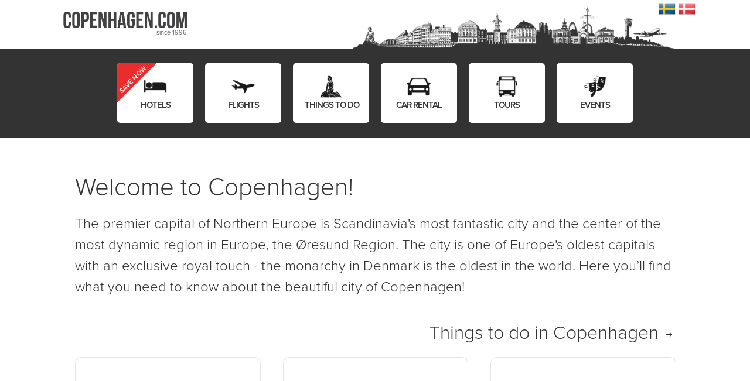

--- FILE ---
content_type: text/html; charset=UTF-8
request_url: https://www.copenhagen.com/
body_size: 12902
content:
<!DOCTYPE html>
<html lang="en">

    <head>
    	
        <meta charset="utf-8">
        <meta name="viewport" content="width=device-width, initial-scale=1">
		<link rel="apple-touch-icon" sizes="57x57" href="/images/favicon/apple-icon-57x57.png">
		<link rel="apple-touch-icon" sizes="60x60" href="/images/favicon/apple-icon-60x60.png">
		<link rel="apple-touch-icon" sizes="72x72" href="/images/favicon/apple-icon-72x72.png">
		<link rel="apple-touch-icon" sizes="76x76" href="/images/favicon/apple-icon-76x76.png">
		<link rel="apple-touch-icon" sizes="114x114" href="/images/favicon/apple-icon-114x114.png">
		<link rel="apple-touch-icon" sizes="120x120" href="/images/favicon/apple-icon-120x120.png">
		<link rel="apple-touch-icon" sizes="144x144" href="/images/favicon/apple-icon-144x144.png">
		<link rel="apple-touch-icon" sizes="152x152" href="/images/favicon/apple-icon-152x152.png">
		<link rel="apple-touch-icon" sizes="180x180" href="/images/favicon/apple-icon-180x180.png">
		<link rel="icon" type="image/png" sizes="192x192"  href="/images/favicon/android-icon-192x192.png">
		<link rel="icon" type="image/png" sizes="32x32" href="/images/favicon/favicon-32x32.png">
		<link rel="icon" type="image/png" sizes="96x96" href="/images/favicon/favicon-96x96.png">
		<link rel="icon" type="image/png" sizes="16x16" href="/images/favicon/favicon-16x16.png">
		<link rel="manifest" href="/images/favicon/manifest.json">
		<meta name="msapplication-TileColor" content="#ffffff">
		<meta name="msapplication-TileImage" content="/images/favicon/ms-icon-144x144.png">
		<meta name="theme-color" content="#ffffff">
		<meta name="csrf-token" content="amoQivUcTqTmf4Y984D2hRKTWZPFChUnYFfU9g9l">
		<meta property="og:site_name" content="Copenhagen" />
        <title> Copenhagen City Guide  - copenhagen.com</title>

		
		    
		        <meta name="description" content="Welcome to Copenhagen! Copenhagen.com can help you find find the citys best hotels, tours and events.">

		    
		  

		
		    
		        
		        <meta property="og:description" content="Welcome to Copenhagen! Copenhagen.com can help you find find the citys best hotels, tours and events."/>

		        
		        	<meta itemprop="description" content="Welcome to Copenhagen! Copenhagen.com can help you find find the citys best hotels, tours and events."/>

		        
		    
		        
		        <meta property="og:title" content="City guide to Copenhagen"/>

		        
		        	<meta itemprop="name" content="City guide to Copenhagen"/>

		        
		    
		        		            <link rel="canonical" href="https://www.copenhagen.com/">
		        
		        <meta property="og:url" content="https://www.copenhagen.com/"/>

		        
		        	<meta itemprop="url" content="https://www.copenhagen.com/"/>

		        
		    
		
		
        <script
  			src="https://code.jquery.com/jquery-3.3.1.min.js"
  			integrity="sha256-FgpCb/KJQlLNfOu91ta32o/NMZxltwRo8QtmkMRdAu8="
  			crossorigin="anonymous"></script>

        <script src="/js/uikit.min.js"></script>
   			<script src="/js/lazysizes.min.js"></script>

				<link rel="stylesheet" href="https://use.typekit.net/aic7jsx.css">
        <link rel="stylesheet" type="text/css" href="/css/app.css?v=1.1.11">

				<link rel="stylesheet" href="https://use.fontawesome.com/releases/v5.5.0/css/all.css" integrity="sha384-B4dIYHKNBt8Bc12p+WXckhzcICo0wtJAoU8YZTY5qE0Id1GSseTk6S+L3BlXeVIU" crossorigin="anonymous">
				<link rel="stylesheet" type="text/css" href="/css/custom.css">

        <script src="/js/uikit-icons.min.js"></script>

        <script src='https://www.google.com/recaptcha/api.js?render=6LfMs34UAAAAAI2fHCja1sWCW4Ov2pfeBXaek43N'></script>

        <script src="/js/header.js?v=1.1.1"></script>
        <script src="/js/footer.js?v=1.1.1"></script>


		       
    </head>

    <body>



<style>
	
	#pn-header {

		background-color:#333;
		-webkit-box-shadow: 0 5px 15px rgba(0, 0, 0, 0.08);
    	box-shadow: 0 5px 15px rgba(0, 0, 0, 0.08);
    	transition: all .3s ease 0s;
	}

	#pn-mobile-header {

		background-color:#333;
		-webkit-box-shadow: 0 5px 15px rgba(0, 0, 0, 0.08);
    	box-shadow: 0 5px 15px rgba(0, 0, 0, 0.08);
	}

	#pn-header a {

		font-weight: 500;
		transition: 0.2s ease-in-out;
		color:#333;
	}
	#pn-header .uk-navbar-dropdown, #wn-header .uk-navbar-dropdown a, #wn-header h3  {

		color:#333;
	}

	.pn-top-menu {

		/*background-color:#efefef;*/
		color:#333;
		border-bottom: 1px solid #e6e6e6;
		text-transform: uppercase;
		padding-top: 5px;
		padding-bottom: 5px;
		font-weight: 500;
		font-size: 12px;
		transition: 0.2s ease-in-out;
	}

	.uk-navbar-dropdown {

		background-color:#333!important;
		/*background: rgba(51, 51, 51, 0.95)!important;*/
	}
	#pn-header.uk-active .uk-navbar-dropdown {

		/*background-color:transparent!important;*/
		background-color: rgba(51, 51, 51, 0.95)!important;
	}

	#pn-header.uk-active .pm-top-menu, #pn-mobile-header.uk-active .pn-top-menu {

		margin-top: -30px;
	}

	#pn-header a {

		color:#fff!important;
	}

	#pn-mobile-header li a.pn-menu-parent {

		min-height: 45px!important;
	}

	#pn-mobile-header.uk-active li a.pn-menu-parent {

		min-height: 45px!important;
	}

	#pn-header.uk-active li a.pn-menu-parent {

		min-height: 45px!important;
	}
	#pn-header.uk-active {

		background: rgba(51, 51, 51, 0.95);
	}

	.pn-menu-parent.uk-open {

		color:#5ba8cb!important;

	}

	.header-siluette {

		margin-top: 10px;
		width: 550px;
	}

	.headerlogo-dark {

		height: 28px;
		transition: 0.2s ease-in-out;
		margin-left: 20px;
	}
	.logo-position {position: absolute; left: 0px; top: 20px;}

	.headerlogo {

		filter: brightness(300%);
		height: 16px;
		transition: 0.2s ease-in-out;
	}

	.logo-subtext {

		font-size: 11px; 
		color:#666;
		display: block;
	}
	@media (max-width: 768px) {

		.uk-navbar-nav > li > a, .uk-navbar-item, .uk-navbar-toggle {
	    
	    	min-height: 60px;

	    }
	}

	@media screen and ( max-width: 640px ) {

		.header-siluette { margin-top: 30px; }

		.headerlogo-dark { height: 20px; margin-left: 10px; }

		.logo-position {position: absolute; left: 0px; top: 5px;}

	}
	
	.copenhagen-footer {

		margin-top: 20px;
	}
	.copenhagen-footer-header {

		font-size: 35px;
		font-weight: 600;
		line-height: 45px;
		color:#ccc;
	}
	.copenhagen-footer-link-container {

		line-height: 22px;
	}
	.copenhagen-footer-link {

		font-size: 14px;
	}

	.upperfooter {

		background-color:#d8d8d8;

	}

	.lowerfooter {

		background-color:#333;
	}

	.lowerfooter .uk-flex .uk.item {

		padding-right: 20px;
	}

	@media (max-width: 480px) {

		html { font-size: 16px; }

		.copenhagen-footer-header {

			font-size: 20px;
		}
	}


	h1 { font-size: 2.625rem; }

	@media screen and ( max-width: 640px ) {

		h1 { font-size: 1.625rem; }
	}

</style>




<!-- Top navigation 2.0 -->




<div class="top-siluette">

	<div class="uk-container uk-text-right" style="position:relative;">
	
		<div class="logo-position">
			
			<a href="/">

				<img class="lazyload headerlogo-dark" data-src="/images/logo/logotype_en.png"><br />
				<span class="logo-subtext">since 1996</span>

			</a>
			

		</div>


		<div style="position: absolute; right: 0px; top: 0px;">
			
			<a href="http://www.kopenhamn.com/">
				<img src="/images/flags/SE.png" title="Svensk version" style="width: 30px;">
			</a>

			<a href="https://www.kobenhavn.com/">
				<img src="/images/flags/DK.png" title="Svensk version" style="width: 30px; margin-right: 5px;">
			</a>

		</div>

		<img class="header-siluette" src="/images/home/siluette.png">

	</div>

</div>

<div style="height: 10px; background-color: #333;">
</div>




<!-- /Top navigation 2.0 -->



<!-- Mobile Top navigation 2.0 -->


<!--
<div id="pn-mobile-header" uk-sticky class="uk-hidden@m">
	
	<div class="uk-container">
		
		<div class="uk-position-relative">

		    <nav uk-navbar="boundary-align: true; align: center; dropbar: true";>

		        <div class="uk-navbar-left">

		        	 <a class="uk-navbar-item uk-logo wn-menu-parent" href="/"><img src="/images/logo/logotype_en.png" style="height: 15px; filter: brightness(300%);"></a>

		        </div>

		        <div class="uk-navbar-right">
		        	
		        	<ul class="uk-navbar-nav">

		            	<li class="uk-hidden uk-visible@m">

		                    <a class="uk-navbar-toggle uk-search-icon uk-icon wn-menu-parent" href="#modal-search-header" uk-search-icon="" uk-toggle=""></a>

		                </li>

		                <li>

		                	<a href="#" class="pn-menu-parent" uk-toggle="target: #offcanvas-usage" uk-icon="menu"></a>
		             
		                </li>

		            </ul>

		        </div>

		    </nav>

		</div>

	</div>

</div>

-->

<!-- /Mobile Top navigation 2.0 -->





	<!-- Mobile navigation -->

<div id="offcanvas-usage" uk-offcanvas="flip: true">

    <div class="uk-offcanvas-bar">

        <button class="uk-offcanvas-close" type="button" uk-close></button>
       
		<a href="/"><img class="lazyload" data-src="/images/logo/logotype_en.png" style="height: 14px; filter: brightness(300%);"></a>

<h4>Menu</h4>

<ul class="uk-nav-default uk-nav-parent-icon" uk-nav>

	<li class="uk-active">

   		<a href="/" style="text-transform: uppercase;">

   			<svg xmlns="http://www.w3.org/2000/svg" width="12" height="12" style="margin-right: 5px;" fill="#fff" class="bi bi-houses-fill" viewBox="0 0 16 16">
			  <path d="M7.207 1a1 1 0 0 0-1.414 0L.146 6.646a.5.5 0 0 0 .708.708L1 7.207V12.5A1.5 1.5 0 0 0 2.5 14h.55a2.51 2.51 0 0 1-.05-.5V9.415a1.5 1.5 0 0 1-.56-2.475l5.353-5.354L7.207 1Z"/>
			  <path d="M8.793 2a1 1 0 0 1 1.414 0L12 3.793V2.5a.5.5 0 0 1 .5-.5h1a.5.5 0 0 1 .5.5v3.293l1.854 1.853a.5.5 0 0 1-.708.708L15 8.207V13.5a1.5 1.5 0 0 1-1.5 1.5h-8A1.5 1.5 0 0 1 4 13.5V8.207l-.146.147a.5.5 0 1 1-.708-.708L8.793 2Z"/>
			</svg>

   			Hotels in Copenhagen

   		</a>

   </li>

	<li class="uk-active">

   		<a href="/" style="text-transform: uppercase;">

   			<svg xmlns="http://www.w3.org/2000/svg" width="12" height="12" style="margin-right: 5px;" fill="#fff" class="bi bi-airplane-fill" viewBox="0 0 16 16">
			  <path d="M6.428 1.151C6.708.591 7.213 0 8 0s1.292.592 1.572 1.151C9.861 1.73 10 2.431 10 3v3.691l5.17 2.585a1.5 1.5 0 0 1 .83 1.342V12a.5.5 0 0 1-.582.493l-5.507-.918-.375 2.253 1.318 1.318A.5.5 0 0 1 10.5 16h-5a.5.5 0 0 1-.354-.854l1.319-1.318-.376-2.253-5.507.918A.5.5 0 0 1 0 12v-1.382a1.5 1.5 0 0 1 .83-1.342L6 6.691V3c0-.568.14-1.271.428-1.849Z"/>
			</svg>

	   		Flights to Copenhagen

	   	</a>

   </li>
   
   <li class="uk-active">

   		<a href="/cars" style="text-transform: uppercase;">
   		
   			<svg xmlns="http://www.w3.org/2000/svg" width="12" height="12" style="margin-right: 5px;" fill="#fff" class="bi bi-car-front-fill" viewBox="0 0 16 16">
			  <path d="M2.52 3.515A2.5 2.5 0 0 1 4.82 2h6.362c1 0 1.904.596 2.298 1.515l.792 1.848c.075.175.21.319.38.404.5.25.855.715.965 1.262l.335 1.679c.033.161.049.325.049.49v.413c0 .814-.39 1.543-1 1.997V13.5a.5.5 0 0 1-.5.5h-2a.5.5 0 0 1-.5-.5v-1.338c-1.292.048-2.745.088-4 .088s-2.708-.04-4-.088V13.5a.5.5 0 0 1-.5.5h-2a.5.5 0 0 1-.5-.5v-1.892c-.61-.454-1-1.183-1-1.997v-.413a2.5 2.5 0 0 1 .049-.49l.335-1.68c.11-.546.465-1.012.964-1.261a.807.807 0 0 0 .381-.404l.792-1.848ZM3 10a1 1 0 1 0 0-2 1 1 0 0 0 0 2Zm10 0a1 1 0 1 0 0-2 1 1 0 0 0 0 2ZM6 8a1 1 0 0 0 0 2h4a1 1 0 1 0 0-2H6ZM2.906 5.189a.51.51 0 0 0 .497.731c.91-.073 3.35-.17 4.597-.17 1.247 0 3.688.097 4.597.17a.51.51 0 0 0 .497-.731l-.956-1.913A.5.5 0 0 0 11.691 3H4.309a.5.5 0 0 0-.447.276L2.906 5.19Z"/>
			</svg>

   			Rent a car

   		</a>

   </li>

   <li class="uk-active">

   		<a href="/todo" style="text-transform: uppercase;">

   			<svg xmlns="http://www.w3.org/2000/svg" width="12" height="12" style="margin-right: 5px;" fill="#fff" class="bi bi-train-freight-front-fill" viewBox="0 0 16 16">
			  <path d="M5.736 0a1.5 1.5 0 0 0-.67.158L1.828 1.776A1.5 1.5 0 0 0 1 3.118v5.51l2-.6V5a1 1 0 0 1 1-1h8a1 1 0 0 1 1 1v3.028l2 .6v-5.51a1.5 1.5 0 0 0-.83-1.342L10.936.158A1.5 1.5 0 0 0 10.264 0H5.736ZM15 9.672l-5.503-1.65A.5.5 0 0 0 9.353 8H8.5v8h4a2.5 2.5 0 0 0 2.5-2.5V9.672ZM7.5 16V8h-.853a.5.5 0 0 0-.144.021L1 9.672V13.5A2.5 2.5 0 0 0 3.5 16h4Zm-1-14h3a.5.5 0 0 1 0 1h-3a.5.5 0 0 1 0-1ZM12 5v2.728l-2.216-.665A1.5 1.5 0 0 0 9.354 7H8.5V5H12ZM7.5 5v2h-.853a1.5 1.5 0 0 0-.431.063L4 7.728V5h3.5Zm-4 5a.5.5 0 1 1 0 1 .5.5 0 0 1 0-1Zm9 0a.5.5 0 1 1 0 1 .5.5 0 0 1 0-1ZM5 13a1 1 0 1 1-2 0 1 1 0 0 1 2 0Zm7 1a1 1 0 1 1 0-2 1 1 0 0 1 0 2Z"/>
			</svg>

	   		Things to do

	   	</a>

   </li>

   <li class="uk-active">

   		<a href="/tours" style="text-transform: uppercase;">
   			
   			<svg xmlns="http://www.w3.org/2000/svg" width="12" height="12" style="margin-right: 5px;" fill="#fff" class="bi bi-bus-front-fill" viewBox="0 0 16 16">
			  <path d="M16 7a1 1 0 0 1-1 1v3.5c0 .818-.393 1.544-1 2v2a.5.5 0 0 1-.5.5h-2a.5.5 0 0 1-.5-.5V14H5v1.5a.5.5 0 0 1-.5.5h-2a.5.5 0 0 1-.5-.5v-2a2.496 2.496 0 0 1-1-2V8a1 1 0 0 1-1-1V5a1 1 0 0 1 1-1V2.64C1 1.452 1.845.408 3.064.268A43.608 43.608 0 0 1 8 0c2.1 0 3.792.136 4.936.268C14.155.408 15 1.452 15 2.64V4a1 1 0 0 1 1 1v2ZM3.552 3.22A43.306 43.306 0 0 1 8 3c1.837 0 3.353.107 4.448.22a.5.5 0 0 0 .104-.994A44.304 44.304 0 0 0 8 2c-1.876 0-3.426.109-4.552.226a.5.5 0 1 0 .104.994ZM8 4c-1.876 0-3.426.109-4.552.226A.5.5 0 0 0 3 4.723v3.554a.5.5 0 0 0 .448.497C4.574 8.891 6.124 9 8 9c1.876 0 3.426-.109 4.552-.226A.5.5 0 0 0 13 8.277V4.723a.5.5 0 0 0-.448-.497A44.304 44.304 0 0 0 8 4Zm-3 7a1 1 0 1 0-2 0 1 1 0 0 0 2 0Zm8 0a1 1 0 1 0-2 0 1 1 0 0 0 2 0Zm-7 0a1 1 0 0 0 1 1h2a1 1 0 1 0 0-2H7a1 1 0 0 0-1 1Z"/>
			</svg>

   			Tours
   		
   		</a>

   </li>

   <li class="uk-active">

   		<a href="/events" style="text-transform: uppercase;">
   			
   			<svg xmlns="http://www.w3.org/2000/svg" width="12" height="12" style="margin-right: 5px;" fill="#fff" class="bi bi-file-music-fill" viewBox="0 0 16 16">
			  <path d="M12 0H4a2 2 0 0 0-2 2v12a2 2 0 0 0 2 2h8a2 2 0 0 0 2-2V2a2 2 0 0 0-2-2zm-.5 4.11v1.8l-2.5.5v5.09c0 .495-.301.883-.662 1.123C7.974 12.866 7.499 13 7 13c-.5 0-.974-.134-1.338-.377-.36-.24-.662-.628-.662-1.123s.301-.883.662-1.123C6.026 10.134 6.501 10 7 10c.356 0 .7.068 1 .196V4.41a1 1 0 0 1 .804-.98l1.5-.3a1 1 0 0 1 1.196.98z"/>
			</svg>

   			Events
   		
   		</a>

   </li>

   <li class="uk-active">

   		<a href="/information" style="text-transform: uppercase;">

   			<svg xmlns="http://www.w3.org/2000/svg" width="12" height="12" style="margin-right: 5px;" fill="#fff" class="bi bi-info-square-fill" viewBox="0 0 16 16">
			  <path d="M0 2a2 2 0 0 1 2-2h12a2 2 0 0 1 2 2v12a2 2 0 0 1-2 2H2a2 2 0 0 1-2-2V2zm8.93 4.588-2.29.287-.082.38.45.083c.294.07.352.176.288.469l-.738 3.468c-.194.897.105 1.319.808 1.319.545 0 1.178-.252 1.465-.598l.088-.416c-.2.176-.492.246-.686.246-.275 0-.375-.193-.304-.533L8.93 6.588zM8 5.5a1 1 0 1 0 0-2 1 1 0 0 0 0 2z"/>
			</svg>

   			Visitor information

   		</a>

   </li>

</ul>






    </div>

</div>

<!-- /Mobile navigation -->







<!-- search modal -->
<div id="modal-search-header" class="uk-modal-full" uk-modal>
   
   <div class="uk-modal-dialog uk-flex uk-flex-center uk-flex-middle" uk-height-viewport>

        <button class="uk-modal-close-full uk-close-large" type="button" uk-close></button>

        <div>

            <div class="uk-margin">
                
                <form method="get" class="uk-search uk-search-large uk-width-1-1 uk-padding" action="/sok/">
                    
                    <input class="uk-search-input uk-text-left" type="search" name="str" style="border-bottom: 1px solid #e5e5e5; font-size: 30px" autofocus placeholder="Search in copenhagen.com"><br/>
                    
                    <div class="uk-text-left uk-margin-small-top uk-text-small">Type in one or more keywords and press [enter] or [search] key.</div>
                
                </form>
            
            </div>

        </div>

    </div>

</div>
<!-- /search modal -->






<style>
  .home-section-header {

    text-align: center;
    margin-top: 40px;
    font-weight: 700;
    color:#666;
    margin-bottom: 10px;
  }
  .home-section-header-border {

    display: block;
    width: 200px;
    height: 1px;
    border-bottom: 1px solid #efefef;
    margin: 0 auto;
    margin-bottom: 30px;
  }

</style>

<style>
    
    .uk-section {
        padding-top: 0px;
        margin-top: 20px;
        padding-bottom: 70px;
    }
    .uk-article p {

        font-weight: 400;
    }

    dl {

      margin: 0;
      padding: 0;
      display: flex;
      flex-direction: row;
    }
    dl img {

      width: 100%;
    }
    dl dt {
      width: 35%;
    }
    dl dd {
      width: 65%;
      padding-left: 20px;
    }

    .homeimage {

      padding-top: 20%;
      background-size: cover;
    }
    

    @media screen and (max-width: 960px) {

        body, html{
        
            overflow-x: hidden;
        }
    }

    @media screen and (max-width: 660px) {

      .homeimage {

        padding-top: 40%;

      }
    }
                                    
.author-line {

    border-right: 2px solid #1d87f0;
    height: 100%;
    width: 2px;

}
.author-name {

    font-size: 20px;
    font-weight: 700;
    color:#1d87f0;
}
.author-position {

    font-size: 18px;
    font-weight: 600;
    color:#333;
}
.author-date {

    margin-top: 5px;
    margin-bottom: 3px;
}
.page-copy {

    margin-top: 20px;
    margin-bottom: 10px;
    width: 100%;
    display: inline-block;
    border: 0;
    font-size: 16px;
    font-weight: 100;
    outline: none;
    color:#666;
    cursor: pointer;
}

@media screen and (max-width: 480px) {

    .author-name {

        font-size: 16px;
    }
    .author-position {

        font-size: 16px;
    }
    .author-date {

        margin-top: 5px;
        margin-bottom: 3px;
        font-size: 14px;
    }
    .author-mail {

        font-size: 14px;
    }
    .page-copy {

        margin-top: 20px;
        margin-bottom: 10px;
        font-size: 14px;
    }
}

.uk-section {
    padding-top: 40px;
    padding-bottom: 40px;
}
.noUi-target,
.noUi-target * {
  -webkit-touch-callout: none;
  -webkit-tap-highlight-color: rgba(0, 0, 0, 0);
  -webkit-user-select: none;
  -ms-touch-action: none;
  touch-action: none;
  -ms-user-select: none;
  -moz-user-select: none;
  user-select: none;
  -moz-box-sizing: border-box;
  box-sizing: border-box;
}
.noUi-target {
  position: relative;
}
.noUi-base,
.noUi-connects {
  width: 100%;
  height: 100%;
  position: relative;
  z-index: 1;
}
/* Wrapper for all connect elements.
 */
.noUi-connects {
  overflow: hidden;
  z-index: 0;
}
.noUi-connect,
.noUi-origin {
  will-change: transform;
  position: absolute;
  z-index: 1;
  top: 0;
  right: 0;
  -ms-transform-origin: 0 0;
  -webkit-transform-origin: 0 0;
  -webkit-transform-style: preserve-3d;
  transform-origin: 0 0;
  transform-style: flat;
}
.noUi-connect {
  height: 100%;
  width: 100%;
}
.noUi-origin {
  height: 10%;
  width: 10%;
}
/* Offset direction
 */
.noUi-txt-dir-rtl.noUi-horizontal .noUi-origin {
  left: 0;
  right: auto;
}
/* Give origins 0 height/width so they don't interfere with clicking the
 * connect elements.
 */
.noUi-vertical .noUi-origin {
  width: 0;
}
.noUi-horizontal .noUi-origin {
  height: 0;
}
.noUi-handle {
  -webkit-backface-visibility: hidden;
  backface-visibility: hidden;
  position: absolute;
}
.noUi-touch-area {
  height: 100%;
  width: 100%;
}
.noUi-state-tap .noUi-connect,
.noUi-state-tap .noUi-origin {
  -webkit-transition: transform 0.3s;
  transition: transform 0.3s;
}
.noUi-state-drag * {
  cursor: inherit !important;
}
/* Slider size and handle placement;
 */
.noUi-horizontal {
  height: 6px;
}
.noUi-horizontal .noUi-handle {
  width: 34px;
  height: 28px;
  right: -17px;
  top: -6px;
}
.noUi-vertical {
  width: 18px;
}
.noUi-vertical .noUi-handle {
  width: 28px;
  height: 34px;
  right: -6px;
  top: -17px;
}
.noUi-txt-dir-rtl.noUi-horizontal .noUi-handle {
  left: -17px;
  right: auto;
}
/* Styling;
 * Giving the connect element a border radius causes issues with using transform: scale
 */
.noUi-target {
  background: #ccc;
  border-radius: 0px;
}
.noUi-connects {
  border-radius: 3px;
}
.noUi-connect {
  background: #8abff5;
  
}
/* Handles and cursors;
 */
.noUi-draggable {
  cursor: ew-resize;
}
.noUi-vertical .noUi-draggable {
  cursor: ns-resize;
}
.noUi-handle {
  border: 2px solid #fff;
  background-color:#4ea7ff;
  width: 20px!important;
  height: 20px!important;
  border-radius: 20px;
  left: 17px;
  top: 0px;
  outline: none;
}
.noUi-active {
  box-shadow: inset 0 0 1px #FFF, inset 0 1px 7px #DDD, 0 3px 6px -3px #BBB;
}
/* Handle stripes;
 */
.noUi-handle:before,
.noUi-handle:after {
  content: "";
  display: block;
  position: absolute;
  height: 14px;
  width: 1px;
  /*background: #E8E7E6;*/
  left: 14px;
  top: 6px;
}
.noUi-handle:after {
  left: 17px;
}
.noUi-vertical .noUi-handle:before,
.noUi-vertical .noUi-handle:after {
  width: 14px;
  height: 1px;
  left: 6px;
  top: 14px;
}
.noUi-vertical .noUi-handle:after {
  top: 17px;
}
/* Disabled state;
 */
[disabled] .noUi-connect {
  background: #B8B8B8;
}
[disabled].noUi-target,
[disabled].noUi-handle,
[disabled] .noUi-handle {
  cursor: not-allowed;
}
/* Base;
 *
 */
.noUi-pips,
.noUi-pips * {
  -moz-box-sizing: border-box;
  box-sizing: border-box;
}
.noUi-pips {
  position: absolute;
  color: #999;
}
/* Values;
 *
 */
.noUi-value {
  position: absolute;
  white-space: nowrap;
  text-align: center;
}
.noUi-value-sub {
  color: #ccc;
  font-size: 10px;
}
/* Markings;
 *
 */
.noUi-marker {
  position: absolute;
  background: #CCC;
}
.noUi-marker-sub {
  background: #AAA;
}
.noUi-marker-large {
  background: #AAA;
}
/* Horizontal layout;
 *
 */
.noUi-pips-horizontal {
  padding: 10px 0;
  height: 80px;
  top: 100%;
  left: 0;
  width: 100%;
}
.noUi-value-horizontal {
  -webkit-transform: translate(-50%, 50%);
  transform: translate(-50%, 50%);
}
.noUi-rtl .noUi-value-horizontal {
  -webkit-transform: translate(50%, 50%);
  transform: translate(50%, 50%);
}
.noUi-marker-horizontal.noUi-marker {
  margin-left: -1px;
  width: 2px;
  height: 5px;
}
.noUi-marker-horizontal.noUi-marker-sub {
  height: 10px;
}
.noUi-marker-horizontal.noUi-marker-large {
  height: 15px;
}
/* Vertical layout;
 *
 */
.noUi-pips-vertical {
  padding: 0 10px;
  height: 100%;
  top: 0;
  left: 100%;
}
.noUi-value-vertical {
  -webkit-transform: translate(0, -50%);
  transform: translate(0, -50%);
  padding-left: 25px;
}
.noUi-rtl .noUi-value-vertical {
  -webkit-transform: translate(0, 50%);
  transform: translate(0, 50%);
}
.noUi-marker-vertical.noUi-marker {
  width: 5px;
  height: 2px;
  margin-top: -1px;
}
.noUi-marker-vertical.noUi-marker-sub {
  width: 10px;
}
.noUi-marker-vertical.noUi-marker-large {
  width: 15px;
}
.noUi-tooltip {
  display: block;
  position: absolute;
  border: 1px solid #D9D9D9;
  border-radius: 3px;
  background: #fff;
  color: #000;
  padding: 5px;
  text-align: center;
  white-space: nowrap;
}
.noUi-horizontal .noUi-tooltip {
  -webkit-transform: translate(-50%, 0);
  transform: translate(-50%, 0);
  left: 50%;
  bottom: 120%;
}
.noUi-vertical .noUi-tooltip {
  -webkit-transform: translate(0, -50%);
  transform: translate(0, -50%);
  top: 50%;
  right: 120%;
}

h1, h2, h3, h4, h5, h6 {

    font-family: proxima-nova, sans-serif;
    font-style: normal;
    font-weight: 300;
}
p {

    font-family: proxima-nova, sans-serif;
    font-style: normal;
    font-weight: 200;
}
.middle-filter {

    margin-top: 40px;
    border-top: 1px solid #e5e5e5;
    border-bottom: 1px solid #e5e5e5;
    padding-top: 20px;
    padding-bottom: 20px;
}
.showfilterbtn.uk-sticky.uk-active {

    margin-top: 70px!important;
    width: 200px!important;
}
.middle-filter-text {

    line-height: 36px;
}
/* Filters */
.dynamic-filters {

    color:#333;
}
.dynamic-filters .df-header {

    color:#333;
    display: flex;
    flex-direction: row;
    border-top: 1px solid #e5e5e5; 
    padding-top: 10px; 
    margin-top: 10px;
}
.dynamic-filters .df-header:first-child {

    border-top: 0;
}
.pagination {

    margin: 0;
    padding: 0;
    list-style: none;
    display: inline-block;
    border: 1px solid #e5e5e5;
}
.pagination li  {

    display: inline-block;
    border-right: 1px solid #e5e5e5;
    
}
.pagination li a {
    
    display: inline-block;
    padding: 5px 15px;
    color:#666;
}
.pagination li a:hover {
    
    text-decoration: none;
    color:#1e87f0;
}
.pagination li span {
    
    display: inline-block;
    padding: 5px 15px;
    color:#fff;
    background-color:#1e87f0;
}
.pagination li:last-child {

    border-right: 0;
}

.uk-offcanvas-bar {

    padding: 20px 20px;

}


@media only screen and ( max-width: 960px ) {

    .uk-offcanvas-bar {

        width: 320px!important;

    }

    .showfilterbtn.uk-sticky.uk-active {

        top: 0px!important;
    }
}
@media only screen and ( max-width: 480px ) {

    .showfilterbtn.uk-sticky.uk-active {

        top: 5px!important;
    }
    .middle-filter-text {

        margin-top: 10px;
        line-height: 18px;
    }
    .showfilterbtn {

        padding-left: 10px;
        padding-right: 10px;
    }
}

  .imageholder-blue {

    border-radius: 10px;
    background-color:#16b6d2;
    height: 150px;
    width: 100%;
    text-align: center;
    color:#fff;
    display: flex;
    justify-content: center;
    flex-direction: column;

  }
  .imageholder-blue:hover, .imageholder-yellow:hover, .imageholder-pink:hover {

    text-decoration: none;
    color:#fff;
  }
  .imageholder-yellow {

    border-radius: 10px;
    background-color:#e0a755;
    height: 150px;
    width: 100%;
    text-align: center;
    color:#fff;
    display: flex;
    justify-content: center;
    flex-direction: column;
  }
  .imageholder-pink {

    border-radius: 10px;
    background-color:#ff6f80;
    height: 150px;
    width: 100%;
    text-align: center;
    color:#fff;
    display: flex;
    justify-content: center;
    flex-direction: column;
  }

  .imageholder-header {

    font-size: 40px;
    font-weight: 600;
    padding-left: 10px; 
    padding-right: 10px;
  }

  .image-holder-text {

    padding-left: 20px; 
    padding-right: 20px;
    line-height: 20px;
  }

    
    .viator-loading-wrapper { margin-bottom: 20px; }
    .viator-loading-flex { display: flex; flex-direction: column; align-items: center; justify-content: flex-end; }
    .viator-loading { background-color:#f0f0f0; border-radius: 10px; color:#333; margin-bottom: 20px; text-align: center; height: 200px; width: 100%; }
    .viator-spinner { margin-top: 90px; }

    .viator-wrapper { margin-bottom: 20px;  }
    .viator-wrapper:hover { text-decoration :none; }

    .viator-wrapper:hover .viator-button { border: 2px solid #4baa93; color:#4baa93; color:#fff; background-color:#4baa93;  }

    .viator-padding { height: 100%; }
    .viator-product { border: 1px solid #e5e5e5; border-radius: 10px; width: 100%; height: 100%; display: flex; flex-direction: column; background-color:#fff;}
    .viator-image { border-radius: 10px 10px 0 0; width: 100%; height: 200px; }
    
    .viator-content { padding: 10px; display: flex; flex-direction: column; flex-grow: 1; color:#333; cursor: pointer; }

    .viator-name { font-weight: 600; font-size: 16px; }
    .viator-name:hover { text-decoration: none;  }
    .viator-rating { font-weight: 400; font-size: 14px; margin-top: 5px; display: flex; flex-direction: row; align-items: center; }
    .viator-rating-missing { font-weight: 400; font-size: 14px; margin-top: 5px; display: flex; flex-direction: row; align-items: center; color:#aaa; font-style: italic; }
    .viator-rating-text { font-weight: 600; padding-top: 3px; margin-left: 5px; }
    .viator-props { font-weight: 400; font-size: 14px; margin-top: 5px; }
    .viator-price { font-weight: 700; font-size: 16px; margin-top: 5px; margin-bottom: 10px; flex-grow: 1; }
    .viator-button { font-weight: 600; font-size: 16px; border: 2px solid #4baa93; color:#4baa93; padding: 10px; border-radius: 5px; text-align: center; transition: all .3s ease 0s; cursor: pointer;  }
    .viator-button:hover { border: 2px solid #4baa93; color:#4baa93; color:#fff; background-color:#4baa93;  }

    @media screen and ( max-width: 640px ) {

        #viatorcontent { margin-top: 20px; }

        .viator-product { border: 0px; }

        .viator-padding {

            height: auto;
            padding-left: 10px;
            padding-right: 10px;
        }

    }

    .homeheader {

      background-color:#333;
      padding-top: 15px;
      padding-bottom: 15px;
    }

    .icon-link {

        border-radius: 5px;
        color:#333;
        
        font-size: 15px;
        font-weight: 600;
        letter-spacing: -1px;

        background-color:#fff;

        text-align: center;margin-bottom: 10px;
        margin-left: 10px; 
        margin-right: 10px;
        background-color:#fff;
        display: flex;
        flex-direction: column;
        padding: 20px;
        width: 90px;
        transition: all .3s ease 0s;
        white-space: nowrap;

        text-transform: uppercase;

        position: relative;
        overflow: hidden;
    }
    .icon-link:hover {

        text-decoration :none;
        color:#fff;
        background-color:#eb2c2c;
    }
    .icon-image {width: 100%; max-width: 40px; filter:brightness(10%)}
    .icon-link:hover .icon-image { filter:brightness(100%) }

    .icon-offer { 

        color:#fff; 
        font-size: 12px; 
        position: absolute; 
        left: -8px; top: -35px; 

        width: 0; 
        height: 0; 
        border-top: 50px solid transparent;
        border-bottom: 50px solid transparent; 
      
        border-right:50px solid #eb2c2c; 
        transform: rotate(45deg);
        -webkit-transform: rotate(45deg);
        transition: all .3s ease 0s;

    }
    .icon-offer-text { transform: rotate(-90deg); -webkit-transform: rotate(-90deg); padding-top: 65px; text-align: center; padding-left: 17px; letter-spacing: 0px;  transition: all .3s ease 0s; }
    .icon-link:hover .icon-offer{ border-right:50px solid #fff; color:#eb2c2c;  }

    .home-body { font-size: 18px; }
    .home-body p { font-size: 18px; }

    .floating-tickets { float: right; margin-left: 20px; margin-bottom: 10px; }

    @media screen and ( max-width: 800px ) {

        .icon-offers { flex-wrap: wrap; }
        .icon-link { width: 33%; margin-top: 10px; margin-bottom: 10px; }

    }

    @media screen and ( max-width: 640px ) {

        .tm-all { text-align: center; }

        .uk-article-title { font-size: 28px; }

        .things-to-do { font-size: 18px; }

        .color-internal { margin-bottom: 20px; }

        .floating-tickets { float: none; display: block; margin: 0 auto; margin-bottom: 20px; }
        .event-discovery, div[w-theme="simple"] { margin: 0 auto; }

        .home-body { font-size: 14px; }
        .home-body p { font-size: 14px; }

    }

</style>



  <!--<div class="homeimage" style="background-image:url('/images/copenhagen-night.png'); background-position: bottom center; background-repeat: no-repeat; ">-->

    <div class="homeheader" style="background-color:#333;">
      
    <div class="uk-flex uk-flex-center icon-offers">
                     
        <a href="/hotels" class="icon-link">
            
            <div class="icon-offer">
                
                <div class="icon-offer-text">SAVE now</div>

            </div>

            <div class="icon-link-icon"><img class="icon-image" src="/images/icons/hotel.png"></div>

            <div class="icon-link-text">Hotels</div>

        </a>
        
        <a href="/flights" class="icon-link">
            
            <div class="icon-link-icon"><img src="/images/icons/flight2.png"  class="icon-image"></div>

            <div class="icon-link-text">Flights</div>

        </a>
        
        <a href="/todo" class="icon-link">
            
            <div class="icon-link-icon"><img src="/images/icons/todo.png"  class="icon-image"></div>

            <div class="icon-link-text">Things to do</div>

        </a>
        
        <a href="/cars" class="icon-link">
            
            <div class="icon-link-icon"><img src="/images/icons/cars.png"  class="icon-image"></div>

            <div class="icon-link-text">Car rental</div>

        </a>

        <a href="/tours" class="icon-link">
            
            <div class="icon-link-icon"><img src="/images/icons/tours.png"  class="icon-image"></div>

            <div class="icon-link-text">Tours</div>

        </a>

        <a href="/events" class="icon-link">
            
            <div class="icon-link-icon"><img src="/images/icons/tickets.png"  class="icon-image"></div>

            <div class="icon-link-text">Events</div>

        </a>

    </div>


  </div>





<div class="uk-section uk-section-default">
    <div class="uk-container">

        <div uk-grid>

            <div class="uk-width-1-1">
                
                <h1 class="uk-article-title"><a class="uk-link-reset">Welcome to Copenhagen!</a></h1>

                <p class="uk-text-lead fs-small" style="position: relative;">
                    
                    The premier capital of Northern Europe is Scandinavia's most fantastic city and the center of the most dynamic region in Europe, the Øresund Region. The city is one of Europe's oldest capitals with an exclusive royal touch - the monarchy in Denmark is the oldest in the world. Here you’ll find what you need to know about the beautiful city of Copenhagen!
                   

                    

                </p>

            </div>

          <div class="uk-width-1-1">

            <h2 class="uk-text-right things-to-do"><a href="/todo" style="color:#333">Things to do in Copenhagen <i uk-icon="arrow-right"></i></a></h2>

            <style>
	
	.viator-loading-wrapper { margin-bottom: 20px; }
	.viator-loading-flex { display: flex; flex-direction: column; align-items: center; justify-content: flex-end; }
	.viator-loading { background-color:#f0f0f0; border-radius: 10px; color:#333; margin-bottom: 20px; text-align: center; height: 200px; width: 100%; }
	.viator-spinner { margin-top: 90px; }

	.viator-wrapper { margin-bottom: 20px;  }
	.viator-wrapper:hover { text-decoration :none; }

	.viator-wrapper:hover .viator-button { border: 2px solid #4baa93; color:#4baa93; color:#fff; background-color:#4baa93;  }

	.viator-padding { height: 100%; }
	.viator-product { border: 1px solid #e5e5e5; border-radius: 10px; width: 100%; height: 100%; display: flex; flex-direction: column; background-color:#fff;}
	.viator-image { border-radius: 10px 10px 0 0; width: 100%; height: 200px; }
	
	.viator-content { padding: 10px; display: flex; flex-direction: column; flex-grow: 1; color:#333; cursor: pointer; }

	.viator-name { font-weight: 600; font-size: 16px; }
	.viator-name:hover { text-decoration: none;  }
	.viator-rating { font-weight: 400; font-size: 14px; margin-top: 5px; display: flex; flex-direction: row; align-items: center; }
	.viator-rating-missing { font-weight: 400; font-size: 14px; margin-top: 5px; display: flex; flex-direction: row; align-items: center; color:#aaa; font-style: italic; }
	.viator-rating-text { font-weight: 600; padding-top: 3px; margin-left: 5px; }
	.viator-props { font-weight: 400; font-size: 14px; margin-top: 5px; }
	.viator-price { font-weight: 700; font-size: 16px; margin-top: 5px; margin-bottom: 10px; flex-grow: 1; }
	.viator-button { font-weight: 600; font-size: 16px; border: 2px solid #4baa93; color:#4baa93; padding: 10px; border-radius: 5px; text-align: center; transition: all .3s ease 0s; cursor: pointer;  }
	.viator-button:hover { border: 2px solid #4baa93; color:#4baa93; color:#fff; background-color:#4baa93;  }

	@media screen and ( max-width: 640px ) {

		#viatorcontent { margin-top: 20px; }

		.viator-product { border: 0px; }

		.viator-padding {

			height: auto;
			padding-left: 10px;
			padding-right: 10px;
		}

	}

</style>



<div id="viatorcontent" class="uk-grid">

	
		<div class="uk-width-1-3@l uk-width-1-2@s uk-width-1-1 viator-loading-wrapper">
			
			<div class="viator-loading-flex">

				<div class="viator-loading">
					
					<div class="viator-spinner" uk-spinner="ratio: 1"></div>

				</div>

			</div>

		</div>

	
		<div class="uk-width-1-3@l uk-width-1-2@s uk-width-1-1 viator-loading-wrapper">
			
			<div class="viator-loading-flex">

				<div class="viator-loading">
					
					<div class="viator-spinner" uk-spinner="ratio: 1"></div>

				</div>

			</div>

		</div>

	
		<div class="uk-width-1-3@l uk-width-1-2@s uk-width-1-1 viator-loading-wrapper">
			
			<div class="viator-loading-flex">

				<div class="viator-loading">
					
					<div class="viator-spinner" uk-spinner="ratio: 1"></div>

				</div>

			</div>

		</div>

	
		<div class="uk-width-1-3@l uk-width-1-2@s uk-width-1-1 viator-loading-wrapper">
			
			<div class="viator-loading-flex">

				<div class="viator-loading">
					
					<div class="viator-spinner" uk-spinner="ratio: 1"></div>

				</div>

			</div>

		</div>

	
		<div class="uk-width-1-3@l uk-width-1-2@s uk-width-1-1 viator-loading-wrapper">
			
			<div class="viator-loading-flex">

				<div class="viator-loading">
					
					<div class="viator-spinner" uk-spinner="ratio: 1"></div>

				</div>

			</div>

		</div>

	
		<div class="uk-width-1-3@l uk-width-1-2@s uk-width-1-1 viator-loading-wrapper">
			
			<div class="viator-loading-flex">

				<div class="viator-loading">
					
					<div class="viator-spinner" uk-spinner="ratio: 1"></div>

				</div>

			</div>

		</div>

	
</div>



	<div style="text-align: right; padding-left: 10px; padding-right: 10px;">
		
		<a style="text-decoration: underline; color:#4baa93; font-weight: 600;" href="/r/[base64]" target="_blank" rel="nofollow">Show all things to do in Copenhagen 
			<svg xmlns="http://www.w3.org/2000/svg" width="14" height="14" fill="#4baa93" class="bi bi-chevron-double-right" viewBox="0 0 16 16">
  				<path fill-rule="evenodd" d="M3.646 1.646a.5.5 0 0 1 .708 0l6 6a.5.5 0 0 1 0 .708l-6 6a.5.5 0 0 1-.708-.708L9.293 8 3.646 2.354a.5.5 0 0 1 0-.708z"/>
  				<path fill-rule="evenodd" d="M7.646 1.646a.5.5 0 0 1 .708 0l6 6a.5.5 0 0 1 0 .708l-6 6a.5.5 0 0 1-.708-.708L13.293 8 7.646 2.354a.5.5 0 0 1 0-.708z"/>
				</svg></a>

	</div>


<script>
	
	var $total           = 6;

	var $viatorId 		= '';
	var $countryCode 	= '';
	var $url  			= '/api/v';
	$viatorId 			= '463';
	$countryCode 		= 'DK';

	$url 		= $url + '/' + $viatorId + '/' + $countryCode + '/' + $total;

	getData( $viatorId );

	function getData( $viatorId ) {

		const xhr = new XMLHttpRequest();

		xhr.open("GET", $url);

		xhr.send();

		xhr.onload = function(e) {

		    if (this.readyState === XMLHttpRequest.DONE && this.status === 200) {

		    	var response = xhr.responseText;
	    		
		    	document.getElementById('viatorcontent').innerHTML = response;

		    }
		}
	}


</script>        </div>

            <div class="uk-width-1-1">

                <article class="uk-article">
                   
                    
                        
                    

                    <section class="home-body">

                    <p style="position: relative;">
             
                        
                        <div class="floating-tickets">
                            
                            <div w-type="event-discovery" w-tmapikey="8UGAFAkLjuxpFpAi2eN0UcuelTriQPA2" w-googleapikey="YOUR_GOOGLE_API_KEY" w-keyword="" w-theme="simple" w-colorscheme="light" w-width="300" w-height="600" w-size="10" w-border="0" w-borderradius="4" w-radius="15" w-period="month" w-layout="vertical" w-attractionid="" w-promoterid="" w-venueid="" w-affiliateid="" w-segmentid="" w-proportion="xxl" w-titlelink="off" w-sorting="groupByName" w-id="id_g6cexn" w-source="" w-branding="Ticketmaster" w-latlong="55.676098,12.568337"></div>


                            <div class="tm-all">
                                <a style="text-decoration: underline; color:#4baa93; font-weight: 600;" href="/r/[base64]" target="_blank" rel="nofollow">Show all events on Ticketmaster 
                                    <svg xmlns="http://www.w3.org/2000/svg" width="14" height="14" fill="#4baa93" class="bi bi-chevron-double-right" viewBox="0 0 16 16">
                                        <path fill-rule="evenodd" d="M3.646 1.646a.5.5 0 0 1 .708 0l6 6a.5.5 0 0 1 0 .708l-6 6a.5.5 0 0 1-.708-.708L9.293 8 3.646 2.354a.5.5 0 0 1 0-.708z"/>
                                        <path fill-rule="evenodd" d="M7.646 1.646a.5.5 0 0 1 .708 0l6 6a.5.5 0 0 1 0 .708l-6 6a.5.5 0 0 1-.708-.708L13.293 8 7.646 2.354a.5.5 0 0 1 0-.708z"/>
                                        </svg>
                                </a>
                            </div>

                        </div>

                        <p>Because of the fascinating architecture, many parks, gourmet restaurants and other attractions Copenhagen is a very popular place to be. Copenhagen has been nominated the best city by several organizations for livability, sustainability and other factors.</p>

<p>We know what’s important in Copenhagen and have information on the biggest <a href="/events">concerts, shows and other events</a>. Also find out what to eat & drink while visiting Copenhagen.</p>

<p>Here at Copenhagen.com you’ll also find an attraction guide that includes everything from nightlife to Tivoli. Do you need accommodation? No problem! We have a more or less complete <a href="/hotels">guide of hotels</a> and hostels in Copenhagen. You can find the right hotel by sorting with distance, price, popularity and other features.</p>

<p><strong>Explore COPENHAGEN.COM</strong> to find useful information about how to plan your visit, what to do, what's going on and much more. We wish you welcome and hope you will enjoy your stay!</p>

<p>Also: Don’t miss our popular list of <a href="/arrivals">arrivals</a> and <a href="/departures">departures</a> at Copenhagen Airport.</p>

<p>In Copenhagen you will find a wide range of entertainment, culture and shopping. You can enjoy a continental atmosphere and visit the classic destinations such as Tivoli Gardens amusement park and the Copenhagen Zoo. The city is historic and at the same time very youthful and innovative. Many visitors come here to enjoy the great food. There are plenty of well-known gourmet restaurants, many nightlife spots with beer gardens and the traditional Danish open-faced sandwiches.</p>


<ul>
<li><a href="/cars">Car rental at Copenhagen Airport</a></li>
<li><a href="/tours">Tours & Sightseeing</a></li>
<li><a href="/todo">Top things to do</a></li>
<li><a href="/hotels">Best hotels in Copenhagen</a></li>
<li><a href="/events">Tickets</a></li>
</ul>                            
                    </p>
                      
                    <p style="position: relative;">
                       
                                                    
                    </p>

                    </section>

                    <hr class="uk-divider-icon uk-margin-medium">

                </article>
              
            </div>


            <div class="uk-grid">

                <div class="uk-width-1-3@s uk-width-1-1 color-internal">
                  
                  <a href="/hotels" class="imageholder-blue">
                    
                    <div class="imageholder-header">STAY</div>

                    <div class="image-holder-text">
                      
                      Plan your visit and stay where it suits you best!

                    </div>

                  </a>

                </div>

                <div class="uk-width-1-3@s uk-width-1-1 color-internal">
                  
                  <a href="/flights" class="imageholder-pink">
                    
                    <div class="imageholder-header">FLY HERE</div>

                    <div class="image-holder-text">
                      
                      Find the best flight to and from Copenhagen!

                    </div>

                  </a>

                </div>

                <div class="uk-width-1-3@s uk-width-1-1">
                  
                  <a href="/r/[base64]" target="_blank" rel="nofollow" class="imageholder-yellow">
                    
                    <div class="imageholder-header">TO DO</div>

                    <div class="image-holder-text">
                      
                      We have a lot of activities waiting for you!

                    </div>

                  </a>

                </div>

            </div>
                
        </div>
       
    </div>

</div>

<script src="https://ticketmaster-api-staging.github.io/products-and-docs/widgets/event-discovery/1.0.0/lib/main-widget.js"></script>








<footer>


		

	<div style="text-align: center;">
		<img src="/images/home/siluette.png" style="width: 100%; max-width: 1024px;">
	</div>




	<div class="lowerfooter">
		
		<div class="uk-container">

			<div class="copenhagen-footer">

				<div class="uk-container uk-container-small">

					<div class="uk-grid uk-margin-medium-bottom">
						
						<div class="uk-width-1-4@s uk-width-1-2 uk-text-center">

							<div class="copenhagen-footer-header">STAY</div>

							<div class="uk-text-center copenhagen-footer-link-container">
								<a href="/hotels" class="copenhagen-footer-link uk-link uk-link-muted">HOTELS</a><br />
								<a href="/hostels" class="copenhagen-footer-link uk-link uk-link-muted">HOSTELS</a><br />
								<a href="/top10hotels" class="copenhagen-footer-link uk-link uk-link-muted">TOP 10 CITY HOTELS</a><br />
							</div>

						</div>

						<div class="uk-width-1-4@s uk-width-1-2 uk-text-center">

							<div class="copenhagen-footer-header">GET AROUND</div>

							<div class="uk-text-center copenhagen-footer-link-container">
								
								<a href="/cars" class="copenhagen-footer-link uk-link uk-link-muted">BOOK A CAR</a><br />
								<a href="/arrival" class="copenhagen-footer-link uk-link uk-link-muted">ARRIVE HERE</a>
								
							</div>
							

						</div>

						<div class="uk-width-1-4@s uk-width-1-2 uk-text-center">
						
							<div class="copenhagen-footer-header">TO DO</div>

							<div class="uk-text-center copenhagen-footer-link-container">
								<a href="/tours" class="copenhagen-footer-link uk-link uk-link-muted">TOURS & SIGHTSEEING</a><br />
								<a href="/todo" class="copenhagen-footer-link uk-link uk-link-muted">ALL THINGS TO DO</a><br />
								<a href="/tourist-map" class="copenhagen-footer-link uk-link uk-link-muted">TOURIST MAP</a><br />

							</div>

						</div>

						<div class="uk-width-1-4@s uk-width-1-2 uk-text-center">

							<div class="copenhagen-footer-header">FLIGHTS</div>

							<div class="uk-text-center copenhagen-footer-link-container">
								<a href="/flights" class="copenhagen-footer-link uk-link uk-link-muted">BOOK A FLIGHT</a><br />
								<a href="/flightsfrom" class="copenhagen-footer-link uk-link uk-link-muted">FROM COPENHAGEN</a><br />
							</div>

						</div>

					</div>

				</div>

			</div>



							
					 <div class="uk-container uk-margin-top">

						 <ul class="uk-breadcrumb uk-flex-center">
							 <li>
							 	<a href="http://www.copenhagen.com">Home</a>
							 </li>

							  
							 
								 <li><span>Welcome to Copenhagen!</span></li>

							 						 </ul>

					 </div>
			
			




			<div class="uk-margin-small-top uk-padding-remove-bottom">
			
				<div class="uk-grid uk-light">
					
					<div class="uk-item uk-width-1-1 uk-text-center">
						
					<a href="/"><img class="lazyload" data-src="/images/logo/logotype_en.png" style="height: 16px; filter: brightness(300%);"></a>

					
					</div>
		
				</div>



				<div class="ok-grid">
					
					<div class="uk-width-1-1 uk-text-center">
						
						<p>Copyright © 2012 - 2026 copenhagen.com. <a href="/about" style="color:#666;">About us</a><a href="/information" style=" margin-left: 10px;color:#666;">Information</a></p>

					</div>

				</div>

			</div>

		</div>

	</div>


















</footer>


<script>

    var date = (new Date(Date.now() + 864e5 * 7)).toISOString();

    UIkit.util.$$('[js-countdown]').forEach(function(el) {
        UIkit.countdown(el, {date: date});
    });

    UIkit.icon('uk-icon').svg.then(function(svg) { svg.querySelector('path').style.stroke = 'red'; })

</script>

<!-- Global site tag (gtag.js) - Google Analytics -->
<script async src="https://www.googletagmanager.com/gtag/js?id=G-SFDWHFDGTT"></script>
<script>
  window.dataLayer = window.dataLayer || [];
  function gtag(){dataLayer.push(arguments);}
  gtag('js', new Date());

  gtag('config', 'G-SFDWHFDGTT');
</script>

</body>
</html>

--- FILE ---
content_type: text/html; charset=UTF-8
request_url: https://www.copenhagen.com/api/v/463/DK/6
body_size: 3241
content:
<a href="/r/[base64]" rel="nofollow" target="_blank" class="uk-width-1-3@l uk-width-1-2@s uk-width-1-1 viator-wrapper">
		
		<div class="viator-padding">

			<div class="viator-product">

				<div class="viator-image" style="background: url(https://media-cdn.tripadvisor.com/media/attractions-splice-spp-200x200/13/17/08/73.jpg); background-position: center center; background-size: cover; background-repeat: no-repeat;"></div>

				<div class="viator-content">

					<div class="viator-name">Copenhagen Culinary Food Tour with 6+ Tastings of Danish Classics</div>

					
						<div class="viator-rating">
						
		                        <div style="position: relative; display: inline-block; width: 75px;">
		                            
		                            <img src="/images/star-bg.png" alt="Empty stars">
		                            		                           
		                            <div style="width: 96.893206%; overflow: hidden; position: absolute; top: 0;">

		                                <img src="/images/star-fg.png" alt="Filled stars" style="width: 75px; max-width: 75px;">

		                            </div>

		                        </div>
		                 
								<div class="viator-rating-text">515</div>

						</div>

					
					
						<div class="viator-props">

							<svg xmlns="http://www.w3.org/2000/svg" width="16" height="16" fill="currentColor" class="bi bi-check2-circle" viewBox="0 0 16 16">
							  	<path d="M2.5 8a5.5 5.5 0 0 1 8.25-4.764.5.5 0 0 0 .5-.866A6.5 6.5 0 1 0 14.5 8a.5.5 0 0 0-1 0 5.5 5.5 0 1 1-11 0z"/>
							  	<path d="M15.354 3.354a.5.5 0 0 0-.708-.708L8 9.293 5.354 6.646a.5.5 0 1 0-.708.708l3 3a.5.5 0 0 0 .708 0l7-7z"/>
							</svg>

							Free Cancellation

						</div>

					
					<div class="viator-price">

						From 

						
							$

						
						129.04

					</div>



					<div class="viator-button">Book Now</div>

				</div>

			</div>

		</div>

	</a>


	<a href="/r/[base64]" rel="nofollow" target="_blank" class="uk-width-1-3@l uk-width-1-2@s uk-width-1-1 viator-wrapper">
		
		<div class="viator-padding">

			<div class="viator-product">

				<div class="viator-image" style="background: url(https://media-cdn.tripadvisor.com/media/attractions-splice-spp-200x200/12/29/ed/4a.jpg); background-position: center center; background-size: cover; background-repeat: no-repeat;"></div>

				<div class="viator-content">

					<div class="viator-name">Full-Day; Castle, Palace, Cathedral &amp; Viking ships Tour</div>

					
						<div class="viator-rating">
						
		                        <div style="position: relative; display: inline-block; width: 75px;">
		                            
		                            <img src="/images/star-bg.png" alt="Empty stars">
		                            		                           
		                            <div style="width: 95.617284%; overflow: hidden; position: absolute; top: 0;">

		                                <img src="/images/star-fg.png" alt="Filled stars" style="width: 75px; max-width: 75px;">

		                            </div>

		                        </div>
		                 
								<div class="viator-rating-text">324</div>

						</div>

					
					
						<div class="viator-props">

							<svg xmlns="http://www.w3.org/2000/svg" width="16" height="16" fill="currentColor" class="bi bi-check2-circle" viewBox="0 0 16 16">
							  	<path d="M2.5 8a5.5 5.5 0 0 1 8.25-4.764.5.5 0 0 0 .5-.866A6.5 6.5 0 1 0 14.5 8a.5.5 0 0 0-1 0 5.5 5.5 0 1 1-11 0z"/>
							  	<path d="M15.354 3.354a.5.5 0 0 0-.708-.708L8 9.293 5.354 6.646a.5.5 0 1 0-.708.708l3 3a.5.5 0 0 0 .708 0l7-7z"/>
							</svg>

							Free Cancellation

						</div>

					
					<div class="viator-price">

						From 

						
							$

						
						197.15

					</div>



					<div class="viator-button">Book Now</div>

				</div>

			</div>

		</div>

	</a>


	<a href="/r/[base64]" rel="nofollow" target="_blank" class="uk-width-1-3@l uk-width-1-2@s uk-width-1-1 viator-wrapper">
		
		<div class="viator-padding">

			<div class="viator-product">

				<div class="viator-image" style="background: url(https://media-cdn.tripadvisor.com/media/attractions-splice-spp-200x200/15/81/ab/18.jpg); background-position: center center; background-size: cover; background-repeat: no-repeat;"></div>

				<div class="viator-content">

					<div class="viator-name">Copenhagen Best of Danish Pastry Tasting Tour</div>

					
						<div class="viator-rating">
						
		                        <div style="position: relative; display: inline-block; width: 75px;">
		                            
		                            <img src="/images/star-bg.png" alt="Empty stars">
		                            		                           
		                            <div style="width: 95.38462%; overflow: hidden; position: absolute; top: 0;">

		                                <img src="/images/star-fg.png" alt="Filled stars" style="width: 75px; max-width: 75px;">

		                            </div>

		                        </div>
		                 
								<div class="viator-rating-text">26</div>

						</div>

					
					
						<div class="viator-props">

							<svg xmlns="http://www.w3.org/2000/svg" width="16" height="16" fill="currentColor" class="bi bi-check2-circle" viewBox="0 0 16 16">
							  	<path d="M2.5 8a5.5 5.5 0 0 1 8.25-4.764.5.5 0 0 0 .5-.866A6.5 6.5 0 1 0 14.5 8a.5.5 0 0 0-1 0 5.5 5.5 0 1 1-11 0z"/>
							  	<path d="M15.354 3.354a.5.5 0 0 0-.708-.708L8 9.293 5.354 6.646a.5.5 0 1 0-.708.708l3 3a.5.5 0 0 0 .708 0l7-7z"/>
							</svg>

							Free Cancellation

						</div>

					
					<div class="viator-price">

						From 

						
							$

						
						80.42

					</div>



					<div class="viator-button">Book Now</div>

				</div>

			</div>

		</div>

	</a>


	<a href="/r/[base64]" rel="nofollow" target="_blank" class="uk-width-1-3@l uk-width-1-2@s uk-width-1-1 viator-wrapper">
		
		<div class="viator-padding">

			<div class="viator-product">

				<div class="viator-image" style="background: url(https://media-cdn.tripadvisor.com/media/attractions-splice-spp-200x200/0f/f0/e2/3d.jpg); background-position: center center; background-size: cover; background-repeat: no-repeat;"></div>

				<div class="viator-content">

					<div class="viator-name">Møns klint and The Forest tower - A day tour from Copenhagen</div>

					
						<div class="viator-rating">
						
		                        <div style="position: relative; display: inline-block; width: 75px;">
		                            
		                            <img src="/images/star-bg.png" alt="Empty stars">
		                            		                           
		                            <div style="width: 87.66666%; overflow: hidden; position: absolute; top: 0;">

		                                <img src="/images/star-fg.png" alt="Filled stars" style="width: 75px; max-width: 75px;">

		                            </div>

		                        </div>
		                 
								<div class="viator-rating-text">180</div>

						</div>

					
					
						<div class="viator-props">

							<svg xmlns="http://www.w3.org/2000/svg" width="16" height="16" fill="currentColor" class="bi bi-check2-circle" viewBox="0 0 16 16">
							  	<path d="M2.5 8a5.5 5.5 0 0 1 8.25-4.764.5.5 0 0 0 .5-.866A6.5 6.5 0 1 0 14.5 8a.5.5 0 0 0-1 0 5.5 5.5 0 1 1-11 0z"/>
							  	<path d="M15.354 3.354a.5.5 0 0 0-.708-.708L8 9.293 5.354 6.646a.5.5 0 1 0-.708.708l3 3a.5.5 0 0 0 .708 0l7-7z"/>
							</svg>

							Free Cancellation

						</div>

					
					<div class="viator-price">

						From 

						
							$

						
						225.17

					</div>



					<div class="viator-button">Book Now</div>

				</div>

			</div>

		</div>

	</a>


	<a href="/r/[base64]" rel="nofollow" target="_blank" class="uk-width-1-3@l uk-width-1-2@s uk-width-1-1 viator-wrapper">
		
		<div class="viator-padding">

			<div class="viator-product">

				<div class="viator-image" style="background: url(https://media-cdn.tripadvisor.com/media/attractions-splice-spp-200x200/0f/db/20/0b.jpg); background-position: center center; background-size: cover; background-repeat: no-repeat;"></div>

				<div class="viator-content">

					<div class="viator-name">Private transfer Copenhagen airport, Port to or from the city </div>

					
						<div class="viator-rating">
						
		                        <div style="position: relative; display: inline-block; width: 75px;">
		                            
		                            <img src="/images/star-bg.png" alt="Empty stars">
		                            		                           
		                            <div style="width: 77.894736%; overflow: hidden; position: absolute; top: 0;">

		                                <img src="/images/star-fg.png" alt="Filled stars" style="width: 75px; max-width: 75px;">

		                            </div>

		                        </div>
		                 
								<div class="viator-rating-text">57</div>

						</div>

					
					
						<div class="viator-props">

							<svg xmlns="http://www.w3.org/2000/svg" width="16" height="16" fill="currentColor" class="bi bi-check2-circle" viewBox="0 0 16 16">
							  	<path d="M2.5 8a5.5 5.5 0 0 1 8.25-4.764.5.5 0 0 0 .5-.866A6.5 6.5 0 1 0 14.5 8a.5.5 0 0 0-1 0 5.5 5.5 0 1 1-11 0z"/>
							  	<path d="M15.354 3.354a.5.5 0 0 0-.708-.708L8 9.293 5.354 6.646a.5.5 0 1 0-.708.708l3 3a.5.5 0 0 0 .708 0l7-7z"/>
							</svg>

							Free Cancellation

						</div>

					
					<div class="viator-price">

						From 

						
							$

						
						125.46

					</div>



					<div class="viator-button">Book Now</div>

				</div>

			</div>

		</div>

	</a>


	<a href="/r/[base64]" rel="nofollow" target="_blank" class="uk-width-1-3@l uk-width-1-2@s uk-width-1-1 viator-wrapper">
		
		<div class="viator-padding">

			<div class="viator-product">

				<div class="viator-image" style="background: url(https://media-cdn.tripadvisor.com/media/attractions-splice-spp-200x200/15/6e/96/b9.jpg); background-position: center center; background-size: cover; background-repeat: no-repeat;"></div>

				<div class="viator-content">

					<div class="viator-name">The Forest Tower and Forgotten Giants-A day tour from Copenhagen</div>

					
						<div class="viator-rating">
						
		                        <div style="position: relative; display: inline-block; width: 75px;">
		                            
		                            <img src="/images/star-bg.png" alt="Empty stars">
		                            		                           
		                            <div style="width: 89.625%; overflow: hidden; position: absolute; top: 0;">

		                                <img src="/images/star-fg.png" alt="Filled stars" style="width: 75px; max-width: 75px;">

		                            </div>

		                        </div>
		                 
								<div class="viator-rating-text">160</div>

						</div>

					
					
						<div class="viator-props">

							<svg xmlns="http://www.w3.org/2000/svg" width="16" height="16" fill="currentColor" class="bi bi-check2-circle" viewBox="0 0 16 16">
							  	<path d="M2.5 8a5.5 5.5 0 0 1 8.25-4.764.5.5 0 0 0 .5-.866A6.5 6.5 0 1 0 14.5 8a.5.5 0 0 0-1 0 5.5 5.5 0 1 1-11 0z"/>
							  	<path d="M15.354 3.354a.5.5 0 0 0-.708-.708L8 9.293 5.354 6.646a.5.5 0 1 0-.708.708l3 3a.5.5 0 0 0 .708 0l7-7z"/>
							</svg>

							Free Cancellation

						</div>

					
					<div class="viator-price">

						From 

						
							$

						
						132.69

					</div>



					<div class="viator-button">Book Now</div>

				</div>

			</div>

		</div>

	</a>



--- FILE ---
content_type: text/css; charset=utf-8
request_url: https://ticketmaster-api-staging.github.io/products-and-docs/widgets/event-discovery/1.0.0/theme/simple.css
body_size: 3062
content:
/* FONTS */
/* TODO: update after release to  https://developer.ticketmaster.com/*/
@font-face {
    font-family: "TMSans-Regular";
    src: url("https://ticketmaster-api-staging.github.io/assets/widgets/1.0.0/fonts/tmSans/tmSans_Web/TMSans-Regular.eot");
    src: url("https://ticketmaster-api-staging.github.io/assets/widgets/1.0.0/fonts/tmSans/tmSans_Web/TMSans-Regular.eot?") format("embedded-opentype"), url("https://ticketmaster-api-staging.github.io/assets/widgets/1.0.0/fonts/tmSans/tmSans_Web/TMSans-Regular.woff") format("woff"), url("https://ticketmaster-api-staging.github.io/assets/widgets/1.0.0/fonts/tmSans/tmSans_Web/TMSans-Regular.ttf") format("truetype");
    font-style: normal;
    font-weight: normal; }
@font-face {
    font-family: "TMSans-Light";
    src: url("https://ticketmaster-api-staging.github.io/assets/widgets/1.0.0/fonts/tmSans/tmSans_Web/TMSans-Light.eot");
    src: url("https://ticketmaster-api-staging.github.io/assets/widgets/1.0.0/fonts/tmSans/tmSans_Web/TMSans-Light.eot?") format("embedded-opentype"), url("https://ticketmaster-api-staging.github.io/assets/widgets/1.0.0/fonts/tmSans/tmSans_Web/TMSans-Light.woff") format("woff"), url("https://ticketmaster-api-staging.github.io/assets/widgets/1.0.0/fonts/tmSans/tmSans_Web/TMSans-Light.ttf") format("truetype");
    font-style: normal;
    font-weight: normal; }
@font-face {
    font-family: "TMSans-Italic";
    src: url("https://ticketmaster-api-staging.github.io/assets/widgets/1.0.0/fonts/tmSans/tmSans_Web/TMSans-Italic.eot");
    src: url("https://ticketmaster-api-staging.github.io/assets/widgets/1.0.0/fonts/tmSans/tmSans_Web/TMSans-Italic.eot?") format("embedded-opentype"), url("https://ticketmaster-api-staging.github.io/assets/widgets/1.0.0/fonts/tmSans/tmSans_Web/TMSans-Italic.woff") format("woff"), url("https://ticketmaster-api-staging.github.io/assets/widgets/1.0.0/fonts/tmSans/tmSans_Web/TMSans-Italic.ttf") format("truetype");
    font-style: normal;
    font-weight: normal; }
@font-face {
    font-family: "TMSans-Bold";
    src: url("https://ticketmaster-api-staging.github.io/assets/widgets/1.0.0/fonts/tmSans/tmSans_Web/TMSans-Bold.eot");
    src: url("https://ticketmaster-api-staging.github.io/assets/widgets/1.0.0/fonts/tmSans/tmSans_Web/TMSans-Bold.eot?") format("embedded-opentype"), url("https://ticketmaster-api-staging.github.io/assets/widgets/1.0.0/fonts/tmSans/tmSans_Web/TMSans-Bold.woff") format("woff"), url("https://ticketmaster-api-staging.github.io/assets/widgets/1.0.0/fonts/tmSans/tmSans_Web/TMSans-Bold.ttf") format("truetype");
    font-style: normal;
    font-weight: normal; }


/* Common styles for all themes  */
div[w-theme="simple"]{
    position: relative;
    height: 200px;
    width: 150px;
    overflow: hidden;
    -moz-box-sizing: content-box;
    -webkit-box-sizing: content-box;
    box-sizing: content-box;
    font-family: 'TMSans-Regular';
}

div[w-theme="simple"] li{
  padding: 0 !important;
  margin: 0 !important;
}

div[w-theme="simple"] a,
div[w-theme="simple"] a:hover,
div[w-theme="simple"] a:focus,
div[w-theme="simple"] a:active{
    text-decoration: none;
    -webkit-box-shadow: none !important;
    -moz-box-shadow: none !important;
    box-shadow: none !important;
}

div[w-theme="simple"] .event-pretended-link {
    cursor: pointer;
    -webkit-transition: background 0.2s ease-in-out, color 0.2s ease-in-out, opacity 0.2s ease-in-out;
    -webkit-transition: background 0.2s ease-in-out, color 0.2s ease-in-out, opacity 0.2s ease-in-out;
    transition: background 0.2s ease-in-out, color 0.2s ease-in-out, opacity 0.2s ease-in-out;
}

div[w-theme="simple"] .event-pretended-link:hover {
    opacity: 0.7;
}

div[w-theme="simple"] .event-message {
    position: absolute;
    padding: 16px 46px 16px 52px;
    left: 10px;
    right: 10px;
    top: -50%;
    border-radius: 4px;
    font-family: "TMSans-Bold";
    font-size: 14px;
    line-height: 1.6;
    color: #ffffff;
    opacity: 0;
    z-index: 10;
    /* TODO: update after release to  https://developer.ticketmaster.com/*/
    background: #7356a5 url("https://ticketmaster-api-staging.github.io/assets/widgets/1.0.0/img/message_logo.svg") no-repeat 16px 50%;
    -webkit-transition: top 0.5s ease-in-out, opacity 0.5s ease-in-out;
    -moz-transition: top 0.5s ease-in-out, opacity 0.5s ease-in-out;
    transition: top 0.5s ease-in-out, opacity 0.5s ease-in-out;
}

div[w-theme="simple"] .event-message-visible {
    top: 10px;
    opacity: 1;
}

div[w-theme="simple"] .event-message__btn {
    position: absolute;
    width: 16px;
    height: 16px;
    right: 15px;
    top: 15px;
    cursor: pointer;
    /* TODO: update after release to  https://developer.ticketmaster.com/*/
    background: url("https://ticketmaster-api-staging.github.io/assets/widgets/1.0.0/img/ic-close-small-white.svg") no-repeat 50% 50%;
}

div[w-theme="simple"] .events-root-container{
    overflow: hidden;
    -webkit-transform: translate3d(0, 0, 0);
    -moz-transform: translate3d(0, 0, 0);
    -ms-transform: translate3d(0, 0, 0);
    transform: translate3d(0, 0, 0);
    -moz-box-sizing: border-box;
    -webkit-box-sizing: border-box;
    box-sizing: border-box;
    background-color: #e5e5e5;
    border-style: solid;
    border-color: #ccc;
}

div[w-theme="simple"] ul{
    margin: 0;
    padding: 0;
    -webkit-transition: margin 0.5s ease-in-out;
    -moz-transition: margin 0.5s ease-in-out;
    transition: margin 0.5s ease-in-out;
    -webkit-transform: translate3d(0, 0, 0);
    -moz-transform: translate3d(0, 0, 0);
    -ms-transform: translate3d(0, 0, 0);
    transform: translate3d(0, 0, 0);
}

/*  question  */
div[w-theme="simple"] .event-question {
    position: absolute;
    z-index: 1;
    top: 10px;
    right: 10px;
    width: 16px;
    height: 16px;
    opacity: 0.7;
    -webkit-transition: opacity 0.2s ease-in-out;
    -moz-transition: opacity 0.2s ease-in-out;
    transition: opacity 0.2s ease-in-out;
		cursor: pointer;
}

div[w-theme="simple"] .event-question:before,
div[w-theme="simple"] .event-question:after {
    content: '';
    position: absolute;
    left: 0;
    right: 0;
    top: 0;
    bottom: 0;
    background-repeat: no-repeat;
    background-position: center;
    -webkit-transition: opacity 0.2s ease-in-out;
    -moz-transition: opacity 0.2s ease-in-out;
    transition: opacity 0.2s ease-in-out;
}

div[w-theme="simple"] .event-question:before {
    opacity: 0;
    /* TODO: add https://developer.ticketmaster.com/*/
    background-image: url("https://ticketmaster-api-staging.github.io/assets/widgets/1.0.0/img/question-ic-blue.svg");
}

div[w-theme="simple"] .event-question:after {
    opacity: 0.7;
    /* TODO: add https://developer.ticketmaster.com/*/
    background-image: url("https://ticketmaster-api-staging.github.io/assets/widgets/1.0.0/img/question-ic-white.svg");
}

div[w-theme="simple"] .event-question:hover:before {
    opacity: 1;
}

div[w-theme="simple"] .event-question:hover:after {
    opacity: 0;
}


/* slider controls */
div[w-theme="simple"] .events_control {
    position: absolute;
    cursor: pointer;
    width: 0;
    height: 0;
    border-style: solid;
    -webkit-transition: opacity 0.2s ease-in-out, border-color 0.2s ease-in-out;
    -webkit-transition: opacity 0.2s ease-in-out, border-color 0.2s ease-in-out;
    transition: opacity 0.2s ease-in-out, border-color 0.2s ease-in-out;
    z-index: 10;
}


div[w-theme="simple"] .events_control-horizontal {
    top: 50%;
    margin-top: -13px;
}

div[w-theme="simple"] .events_control-vertical {
    left: 50%;
    margin-left: -13px;
}

div[w-theme="simple"] .events_control-left {
     left: 0;
     border-width: 13px 8px 13px 5px;
     border-color: transparent rgba(255, 255, 255, 0.5) transparent transparent;
 }

div[w-theme="simple"] .events_control-left:hover {
    border-color: transparent #009cde transparent transparent;
}

div[w-theme="simple"] .events_control-right {
    right: 0;
    border-width: 13px 5px 13px 8px;
    border-color: transparent transparent transparent rgba(255, 255, 255, 0.5);
}

div[w-theme="simple"] .events_control-right:hover {
    border-color: transparent transparent transparent #009cde;
}

div[w-theme="simple"] .events_control-top {
    top: 0;
    border-width: 5px 13px 8px 13px;
    border-color: transparent transparent rgba(255, 255, 255, 0.5) transparent;
}

div[w-theme="simple"] .events_control-top:hover {
    border-color: transparent transparent #009cde transparent;
}

div[w-theme="simple"] .events_control-bottom {
    bottom: 0;
    border-width: 8px 13px 5px 13px;
    border-color: rgba(255, 255, 255, 0.5) transparent transparent transparent;
}

div[w-theme="simple"] .events_control-bottom:hover {
    border-color: #009cde transparent transparent transparent;
}

div[w-theme="simple"] .events_control-hidden {
    display: none;
}

div[w-theme="simple"] .events_control-hidden:hover {
    border-color: transparent;
    cursor: default;
    display: block;
}


div[w-theme="simple"] .bg-cover {
    width: 100%;
    height: 100%;
    display: block;
    overflow: hidden;
    background-size: cover;
    background-position: center top;
    background-repeat: no-repeat;
}


/* Theme special styles */
div[w-theme="simple"] .event-wrapper {
    display: block;
    position: relative;
    height: 200px;
    width:150px;
    float: left;
    overflow: hidden;
    font-size: 12px;
    line-height: 1.3;
    color: #fff;
	  margin: 0 !important;
}

div[w-theme="simple"] .event-content-wraper,
div[w-theme="simple"] .event-wrapper:before {
    position: absolute;
    left: 0;
    right: 0;
    top: 0;
    bottom: 0;
}

div[w-theme="simple"] .event-wrapper:before {
    content: '';
    background: -moz-linear-gradient(top, rgba(0,0,0,0) 30%, rgba(0,0,0,0.9) 100%), -moz-linear-gradient(top, rgba(0,0,0,0.12) 0%, rgba(0,0,0,0) 15%);
    background: -webkit-linear-gradient(top, rgba(0,0,0,0) 30%,rgba(0,0,0,0.9) 100%), -webkit-linear-gradient(top, rgba(0,0,0,0.12) 0%,rgba(0,0,0,0) 15%);
    background-image: linear-gradient(to bottom, rgba(0,0,0,0) 30%, rgba(0,0,0,0.9) 100%), linear-gradient(to bottom, rgba(0,0,0,0.12) 0%, rgba(0,0,0,0) 15%);
}

div[w-theme="simple"] .event-content-wraper {
    width: 100%;
    padding: 238px 30px 0;
    -moz-box-sizing: border-box;
    -webkit-box-sizing: border-box;
    box-sizing: border-box;
    color: #fff;
}

div[w-theme="simple"] .event-name {
  	display: block;
  	display: -webkit-box;
  	text-transform: uppercase;
  	font-size: 24px;
  	font-family: "TMSans-Bold";
  	margin-bottom: 20px;
  	line-height: 31px;
  	max-height: 62px;
  	overflow: hidden;
  	text-overflow: ellipsis;
  	color: #fff;
  	-webkit-line-clamp: 2;
  	-webkit-box-orient: vertical;
  	opacity: 1;
}
div[w-theme="simple"] .event-name:hover {
	    color: #fff;
	    opacity: 0.7;
		}

div[w-theme="simple"] .event-date-wraper{
    display: block;
    font-family: "TMSans-Bold";
    margin-bottom: 11px;
}

div[w-theme="simple"] .address-wrapper{
    display: block;
    display: -webkit-box;
    height: 30px;
    font-family: "TMSans-Light";
    line-height: 1.3;
    overflow: hidden;
    text-overflow: ellipsis;
    -webkit-line-clamp: 2;
    -webkit-box-orient: vertical;
}

div[w-theme="simple"] .event-address{
    display: inline;
}

div[w-theme="simple"] .event-address:after{
    content: ',\00a0';
    display: inline-block;
}

div[w-theme="simple"] .address-wrapper .event-address:last-child:after{
    display: none;
}

div[w-theme="simple"] .category-wrapper{
    display: block;
    font-family: "TMSans-Bold";
}

div[w-theme="simple"] .address-wrapper,
div[w-theme="simple"] .category-wrapper{
    opacity: 0.7;
}

div[w-theme="simple"] .event-category:before{
    content: ', ';
}

div[w-theme="simple"] .event-category:first-child:before{
    content: '';
}

div[w-theme="simple"] .legal-notice {
    display: block;
    float: left;
    margin: 0 0 0 15px;
    color: #b7c9d3;
    font-size: 14px;
    line-height: 2.8;
}

div[w-theme="simple"] .legal-notice:hover,
div[w-theme="simple"] .legal-notice:focus,
div[w-theme="simple"] .legal-notice:active{
    color: #019cde;
}

div[w-theme="simple"] .events-counter {
    display: block;
    float: right;
    margin: 0 15px 0 0;
    font-size: 14px;
    line-height: 2.8;
    color: #b7c9d3;
    font-family: "TMSans-Bold";
    text-align: right;
}

div[w-theme="simple"] .event-logo-box {
    position: absolute;
    bottom: 36px;
    left: 0;
    width: 100%;
    height: 44px;
    background-color: rgba(255, 255, 255, 0.8);
    z-index: 10;
}

div[w-theme="simple"] .event-logo {
    display: block;
    position: absolute;
    top: 15px;
    right: 19px;
    width: 160px;
    height: 18px;
    font-size: 11px;
    color: black;
}

div[w-theme="simple"] .event-logo.right-logo {
    -webkit-transition-duration: .5s;
    -webkit-transition-timing-function: linear;
    transition-duration: .5s;
    transition-timing-function: linear;
    position: absolute;
    margin: auto;
    right: 0;
    left: 50%;
		line-height: 18px;
}
div[w-theme="simple"] .event-logo.centered-logo {
    -webkit-transition-duration: .5s;
    -webkit-transition-timing-function: linear;
    transition-duration: .5s;
    transition-timing-function: linear;
    position: absolute;
    margin: auto;
    right: 0;
    left: 0;
	  line-height: 18px;
}


div[w-theme="simple"] .event-logo:before {
    content: '';
    position: absolute;
    left: 60px;
    right: 0;
    top: 0;
    bottom: 0;
    background-repeat: no-repeat;
    -webkit-transition: opacity 0.2s ease-in-out;
    -moz-transition: opacity 0.2s ease-in-out;
    transition: opacity 0.2s ease-in-out;
}

div[w-theme="simple"] .event-logo:before {
    /* TODO: add https://developer.ticketmaster.com/*/
    background-image: url("https://ticketmaster-api-staging.github.io/assets/widgets/1.0.0/img/tm-black-pearl-logo.svg");
    background-size: 98px;
}

/*
div[w-theme="simple"] .event-logo:hover:before {
    opacity: 1;
}

div[w-theme="simple"] .event-logo:hover:after {
    opacity: 0;
}
*/

/*group*/
div[w-theme="simple"] .event-group {
    width: 100%;
}

/* BUY NOW */
div[w-theme="simple"] .event-buy-btn {
    z-index: 15;
    position: absolute;
    left: 30px;
    bottom: 45px;
    width: 74px;
    height: 24px;
    padding-top: 5px;
    border-radius: 4px;
    background-color: #009cde;
    -moz-box-sizing: border-box;
    -webkit-box-sizing: border-box;
    box-sizing: border-box;
    font-family: "TMSans-Bold";
    font-size: 11px;
    line-height: 16px;
    color: #ffffff;
    text-align: center;
    -webkit-transition: background-color 0.2s ease-in-out, opacity 0.2s ease-in-out;
    transition: background-color 0.2s ease-in-out, opacity 0.2s ease-in-out;
}

div[w-theme="simple"] .event-buy-btn:hover {
    background-color: #2A7CC7;
}

div[w-theme="simple"] .event-buy-btn[href=''],
div[w-theme="simple"] .event-buy-btn[href='']:hover {
    /*background-color: #ccc;*/
    cursor: default;
    /*opacity: 0.5;*/
    opacity: 0;
}

/*tooltip-version*/
div[w-theme="simple"] .tooltip-version {
	position: absolute;
	z-index: 1070;
	display: block;
	font-family: "TMSans-Light", Arial, serif;
	font-style: normal;
	font-weight: normal;
	letter-spacing: normal;
	line-break: auto;
	line-height: 1.42857;
	text-align: left;
	text-align: start;
	text-decoration: none;
	text-shadow: none;
	text-transform: none;
	white-space: normal;
	word-break: normal;
	word-spacing: normal;
	word-wrap: normal;
	font-size: 12px;
	opacity: 0;
	filter: alpha(opacity=0);
}

div[w-theme="simple"] .tooltip-inner {
	max-width: 100%;
	padding: 3px 8px;
	color: #fff;
	text-align: center;
	background-color: #768692;
	border-radius: 4px;
}

div[w-theme="simple"] .tooltip-inner a {
	color: #fff;
	font-size: 11px;
	font-family: "TMSans-Light", Arial, serif;
}

div[w-theme="simple"] .tooltip-inner a:hover {
	text-decoration: underline;
}

div[w-theme="simple"] .tooltip-inner .place{
	font-family: "TMSans-Light", Arial, serif;
	font-size: 11px;
	line-height: 14px;
	color: #fff;
	opacity: 0.7;
	display: block;
}

div[w-theme="simple"] .tooltip-inner .place b {
	font-weight: 700;
	color: #fff;
}

div[w-theme="simple"] .tooltip-version.left {
	margin-left: -3px;
	padding: 0 5px;
	right: 28px;
	top: 6px;
	display: none;
}

div[w-theme="simple"] .tooltip-inner::before {
	position: absolute;
	width: 0;
	height: 0;
	border-color: transparent;
	border-style: solid;
}

div[w-theme="simple"] .tooltip-version.left .tooltip-inner::before {
	top: 30%;
	right: 0;
	margin-top: -5px;
	content: "";
	border-width: 5px 0 5px 5px;
	border-left-color: #768692;
}

div[w-theme="simple"] .tooltip-version.left.show-tip {
	opacity: 1;
	filter: alpha(opacity=1);
	display: block;
}
/*tooltip-version END*/

/*  LAYOUT  */
div[w-theme="simple"][w-layout="horizontal"] .event-content-wraper {
    padding-top: 41px;
}

div[w-theme="simple"][w-layout="horizontal"] .event-name{
    margin-bottom: 17px;
    padding-right: 64px;
    max-width: 560px;
}
div[w-theme="simple"][w-layout="horizontal"] .address-wrapper {
    padding-right: 64px;
    max-width: 560px;
}


div[w-theme="simple"][w-layout="horizontal"] .legal-notice {
    /* left: 119px; */
}

div[w-theme="simple"][w-layout="horizontal"] .event-buy-btn {
    bottom: 45px;
}

div[w-theme="simple"][w-layout="horizontal"] .event-wrapper:before {
background: -moz-linear-gradient(right, rgba(0,0,0,0) 30%, rgba(0,0,0,0.9) 100%), -moz-linear-gradient(top, rgba(0,0,0,0.12) 0%, rgba(0,0,0,0) 20%);
background: -webkit-linear-gradient(right, rgba(0,0,0,0) 30%,rgba(0,0,0,0.9) 100%), -webkit-linear-gradient(top, rgba(0,0,0,0.12) 0%,rgba(0,0,0,0) 20%);
background-image: linear-gradient(to left, rgba(0,0,0,0) 30%, rgba(0,0,0,0.9) 100%), linear-gradient(to bottom, rgba(0,0,0,0.12) 0%, rgba(0,0,0,0) 20%);
}

div[w-theme="simple"][w-layout="horizontal"] .event-logo.right-logo {
    -webkit-transition-duration: .5s;
    -webkit-transition-timing-function: linear;
    transition-duration: .5s;
    transition-timing-function: linear;
    margin: auto;
    left: 73%;
}

div[w-theme="simple"][w-layout="horizontal"] .event-logo.centered-logo {
    -webkit-transition-duration: .5s;
    -webkit-transition-timing-function: linear;
    transition-duration: .5s;
    transition-timing-function: linear;
    right: 0;
    left: 0;
    margin: auto;
}

/**/
/*div[w-theme="simple"][w-proportion="3x6"]  {
    width: 300px;
}*/

/* !!! HotFix !!! */
div[w-theme="simple"] .general-admission {
    display: none;
}

div[w-theme="simple"] .ticket-logo {
    display: none;
}


div[w-theme="simple"][w-proportion="custom"][w-layout="vertical"] .event-name,
div[w-theme="simple"][w-proportion="xxl"] .event-name {
    max-height: 132px;
    -webkit-line-clamp: 4;
}



div[w-theme="simple"][w-proportion="m"] {
    margin-bottom: -1px;
}

div[w-theme="simple"][w-proportion="m"] .event-wrapper:before {
    background-color: rgba(0, 0, 0, 0.3);
}

div[w-theme="simple"][w-proportion="m"] .event-content-wraper {
    padding: 36px 24px;
}

div[w-theme="simple"][w-proportion="m"] .event-content-wraper .event-name {
    width: 252px;
    font-family: "TMSans-Bold";
    font-size: 18px;
    line-height: 1.3;
    color: #ffffff;
    margin: 0 0 14px;
}

div[w-theme="simple"][w-proportion="m"] .event-date-wraper {
    width: 252px;
    opacity: 0.7;
    font-family: "TMSans-Bold";
    font-size: 12px;
    line-height: 1.3;
    color: #ffffff;
    margin-bottom: 6px;
}
div[w-theme="simple"][w-proportion="m"] .address-wrapper {
    width: 252px;
    opacity: 0.7;
    font-family: "TMSans-Regular";
    font-size: 12px;
    line-height: 1.3;
    color: #ffffff;
}
div[w-theme="simple"][w-proportion="m"] .legal-notice,
div[w-theme="simple"][w-proportion="m"] .events-counter {
    position: absolute;
    bottom: 0;
    margin: 0;
}

div[w-theme="simple"][w-proportion="m"] .events-counter {
    right: 24px;
    line-height: 36px;
    font-family: "TMSans-Bold";
    font-size: 11px;
    color: #ffffff;
}

div[w-theme="simple"][w-proportion="m"] .legal-notice {
	left: 24px;
	line-height: 36px;
	font-family: "TMSans-Regular";
	font-size: 11px;
	color: #ffffff;
}
div[w-theme="simple"][w-proportion="m"] .event-buy-btn {
    font-family: "TMSans-Bold";
    font-size: 11px;
    color: #ffffff;
    left: 24px;
    display: inline-block;
    margin: 0;
}


div[w-theme="simple"][w-proportion="m"] .event-logo-box {
    height: 44px;
}

div[w-theme="simple"][w-proportion="m"] .event-logo.right-logo {
    left: 38%;
}

div[w-theme="simple"][w-proportion="xxl"] .event-logo.right-logo {
    left: 38%;
}

/*layout="fullwidth"*/
div[w-theme="simple"][w-layout="fullwidth"] .event-content-wraper {
	padding-top: 176px;
}
div[w-theme="simple"][w-layout="fullwidth"] .event-date-wraper,
div[w-theme="simple"][w-layout="fullwidth"] .address-wrapper {
	font-size: 24px;
	line-height: 32px;
	font-weight: bold;
	font-style: normal;
	font-stretch: normal;
	letter-spacing: normal;
	opacity: 0.7;
}
div[w-theme="simple"][w-layout="fullwidth"] .event-name {
	font-size: 48px;
	line-height: 48px;
	max-height: 96px;
}
div[w-theme="simple"][w-layout="fullwidth"] .event-address {
	display: inline-block;
	margin-right: 10px;
}
div[w-theme="simple"][w-layout="fullwidth"] .address-wrapper{
	overflow: hidden;
	text-overflow: ellipsis;
	white-space: nowrap;
}
div[w-theme="simple"][w-layout="fullwidth"] .legal-notice,
div[w-theme="simple"][w-layout="fullwidth"] .events-counter {
	position: absolute;
	bottom: 1px;
	font-size: 11px;
}
div[w-theme="simple"][w-layout="fullwidth"] .events-counter { right: 11px; }

div[w-theme="simple"][w-branding="TicketWeb"] .event-logo:before {
  top: -3px;
  background-image: url("/assets/widgets/1.0.0/img/ticketweb-black.png");
}


--- FILE ---
content_type: image/svg+xml
request_url: https://ticketmaster-api-staging.github.io/assets/widgets/1.0.0/img/ic-close-small-white.svg
body_size: 104
content:
<?xml version="1.0" encoding="UTF-8" standalone="no"?>
<svg width="12px" height="12px" viewBox="0 0 12 12" version="1.1" xmlns="http://www.w3.org/2000/svg" xmlns:xlink="http://www.w3.org/1999/xlink" xmlns:sketch="http://www.bohemiancoding.com/sketch/ns">
    <!-- Generator: sketchtool 3.5.2 (25235) - http://www.bohemiancoding.com/sketch -->
    <title>ic_close_small_white</title>
    <desc>Created with sketchtool.</desc>
    <defs></defs>
    <g id="Pop-Ups-&amp;-Pop-overs-&amp;-Notifications" stroke="none" stroke-width="1" fill="none" fill-rule="evenodd" sketch:type="MSPage">
        <g id="Popups-style" sketch:type="MSArtboardGroup" transform="translate(-969.000000, -209.000000)" stroke="#FFFFFF" stroke-width="2" stroke-linecap="round" stroke-linejoin="round">
            <g id="ic_close_small_white" sketch:type="MSLayerGroup" transform="translate(968.000000, 208.000000)">
                <path d="M2.52777778,2.52777778 L11.4722222,11.4722222" id="Stroke-772" sketch:type="MSShapeGroup"></path>
                <path d="M11.4722222,2.52777778 L2.52777778,11.4722222" id="Stroke-773" sketch:type="MSShapeGroup"></path>
            </g>
        </g>
    </g>
</svg>

--- FILE ---
content_type: image/svg+xml
request_url: https://ticketmaster-api-staging.github.io/assets/widgets/1.0.0/img/question-ic-white.svg
body_size: 182
content:
<?xml version="1.0" encoding="UTF-8" standalone="no"?>
<svg width="15px" height="15px" viewBox="0 0 15 15" version="1.1" xmlns="http://www.w3.org/2000/svg" xmlns:xlink="http://www.w3.org/1999/xlink">
    <!-- Generator: sketchtool 3.6.1 (26313) - http://www.bohemiancoding.com/sketch -->
    <title>question_ic_white</title>
    <desc>Created with sketchtool.</desc>
    <defs></defs>
    <g id="-Stylesheet-+-Mobile" stroke="none" stroke-width="1" fill="none" fill-rule="evenodd">
        <g id="Assets" transform="translate(-279.000000, -367.000000)" fill="#FFFFFF">
            <g id="question_ic_white" transform="translate(279.000000, 367.000000)">
                <path d="M7.5,15 C11.6421356,15 15,11.6421356 15,7.5 C15,3.35786438 11.6421356,0 7.5,0 C3.35786438,0 0,3.35786438 0,7.5 C0,11.6421356 3.35786438,15 7.5,15 Z M8.564,8.136 C9.433,7.41 9.73,6.827 9.73,6.068 C9.73,4.88 8.795,4 7.376,4 C5.891,4 5.033,4.891 5,6.354 L6.606,6.354 C6.606,5.771 6.914,5.474 7.332,5.474 C7.706,5.474 7.992,5.771 7.992,6.134 C7.992,6.629 7.849,6.871 7.277,7.476 C6.76,8.026 6.617,8.488 6.617,9.346 L8.08,9.346 C8.08,8.763 8.234,8.433 8.564,8.136 Z M6.485,11.744 L8.212,11.744 L8.212,10.204 L6.485,10.204 L6.485,11.744 Z"></path>
            </g>
        </g>
    </g>
</svg>

--- FILE ---
content_type: text/plain
request_url: https://www.google-analytics.com/j/collect?v=1&_v=j102&a=1030406262&t=event&_s=1&dl=https%3A%2F%2Fwww.copenhagen.com%2F&ul=en-us%40posix&dt=Copenhagen%20City%20Guide%20-%20copenhagen.com&sr=1280x720&vp=1280x720&ec=EventDiscoveryWidget&ea=load&_u=IEDAAEABAAAAACAAI~&jid=1228901263&gjid=611267683&cid=1775642498.1768863213&tid=UA-114077619-1&_gid=1877293952.1768863213&_r=1&_slc=1&z=23702247
body_size: -831
content:
2,cG-KZKCRXEDNX

--- FILE ---
content_type: image/svg+xml
request_url: https://ticketmaster-api-staging.github.io/assets/widgets/1.0.0/img/question-ic-blue.svg
body_size: 216
content:
<?xml version="1.0" encoding="UTF-8" standalone="no"?>
<svg width="15px" height="15px" viewBox="0 0 15 15" version="1.1" xmlns="http://www.w3.org/2000/svg" xmlns:xlink="http://www.w3.org/1999/xlink">
    <!-- Generator: sketchtool 3.6.1 (26313) - http://www.bohemiancoding.com/sketch -->
    <title>question_ic_blue</title>
    <desc>Created with sketchtool.</desc>
    <defs></defs>
    <g id="-Stylesheet-+-Mobile" stroke="none" stroke-width="1" fill="none" fill-rule="evenodd">
        <g id="Assets" transform="translate(-279.000000, -348.000000)" fill="#009CDE">
            <g id="question_ic_blue" transform="translate(279.000000, 348.000000)">
                <path d="M7.5,15 C11.6421356,15 15,11.6421356 15,7.5 C15,3.35786438 11.6421356,0 7.5,0 C3.35786438,0 0,3.35786438 0,7.5 C0,11.6421356 3.35786438,15 7.5,15 Z M8.564,8.136 C9.433,7.41 9.73,6.827 9.73,6.068 C9.73,4.88 8.795,4 7.376,4 C5.891,4 5.033,4.891 5,6.354 L6.606,6.354 C6.606,5.771 6.914,5.474 7.332,5.474 C7.706,5.474 7.992,5.771 7.992,6.134 C7.992,6.629 7.849,6.871 7.277,7.476 C6.76,8.026 6.617,8.488 6.617,9.346 L8.08,9.346 C8.08,8.763 8.234,8.433 8.564,8.136 Z M6.485,11.744 L8.212,11.744 L8.212,10.204 L6.485,10.204 L6.485,11.744 Z"></path>
            </g>
        </g>
    </g>
</svg>

--- FILE ---
content_type: application/javascript; charset=utf-8
request_url: https://ticketmaster-api-staging.github.io/products-and-docs/widgets/event-discovery/1.0.0/lib/main-widget.js
body_size: 12830
content:
var widgetsLib=function(e){function t(s){if(i[s])return i[s].exports;var n=i[s]={i:s,l:!1,exports:{}};return e[s].call(n.exports,n,n.exports,t),n.l=!0,n.exports}var i={};return t.m=e,t.c=i,t.i=function(e){return e},t.d=function(exports,e,i){t.o(exports,e)||Object.defineProperty(exports,e,{configurable:!1,enumerable:!0,get:i})},t.n=function(e){var i=e&&e.__esModule?function(){return e.default}:function(){return e};return t.d(i,"a",i),i},t.o=function(e,t){return Object.prototype.hasOwnProperty.call(e,t)},t.p="",t(t.s=4)}([function(e,exports,t){"use strict";function i(){return'\n    <svg xmlns="http://www.w3.org/2000/svg" viewBox="0 0 100 100"\n       preserveAspectRatio="xMidYMid" class="lds-reload show-more_spinner-svg" style="background: none;">\n      <g transform="rotate(201.01 50 50)">\n          <path class="show-more_spinner-circle-part" d="M50 15A35 35 0 1 0 74.787 25.213" fill="none"\n                stroke-width="12"></path>\n          <path class="show-more_spinner-arrow-part" d="M49 3L49 27L61 15L49 3"></path>\n          <animateTransform attributeName="transform" type="rotate" calcMode="linear" values="0 50 50;360 50 50"\n                            keyTimes="0;1" dur="1.7s" begin="0s" repeatCount="indefinite"></animateTransform>\n      </g>\n    </svg>\n  '}Object.defineProperty(exports,"__esModule",{value:!0}),exports.default={getLoaderSVG:i}},function(e,exports,t){"use strict";function i(e,t,i){return t in e?Object.defineProperty(e,t,{value:i,enumerable:!0,configurable:!0,writable:!0}):e[t]=i,e}Object.defineProperty(exports,"__esModule",{value:!0});var s,n=exports.ATTRIBUTE_NAMES={ID:"w-id",WIDGET_TYPE:"w-type",DEFAULT_VALUE:"data-default-value",WIDGET_THEME:"w-theme",COLOR_SCHEME:"w-colorscheme",WIDGET_LAYOUT:"w-layout",WIDGET_HEIGHT:"w-height",WIDGET_BORDER:"w-border",WIDGET_EVENTS_PERIOD:"w-period",WIDGET_EVENTS_DATE_FROM:"w-startdatetime",WIDGET_EVENTS_DATE_TO:"w-enddatetime",BRANDING:"w-branding",PROPORTION:"w-proportion",ENABLE_INFINITY_SCROLL:"w-enableInfinityScroll",SHOW_LOAD_MORE_BUTTON:"w-showLoadMoreButton",MIN_HEIGHT:"w-minHeight",MAX_HEIGHT:"w-maxHeight",SHOW_FULL_EVENTS_NAMES:"w-showFullEventsNames",TITLE_COLOR:"w-titleColor",TITLE_HOVER_COLOR:"w-titleHoverColor",ARROW_COLOR:"w-arrowColor",ARROW_HOVER_COLOR:"w-arrowHoverColor",EVENT_DATE_COLOR:"w-dateColor",EVENT_DESCRIPTION_COLOR:"w-descriptionColor",EVENTS_COUNTER_COLOR:"w-counterColor",BORDER_COLOR:"w-bordercolor",BACKGROUND_COLOR:"w-backgroundcolor",BUY_BUTTON_BACKGROUND_COLOR:"w-buyButtonBackgroundColor",BUY_BUTTON_BACKGROUND_HOVER_COLOR:"w-buyButtonBackgroundHoverColor",BUY_BUTTON_TEXT_COLOR:"w-buyButtonTextColor",POWERED_BY_BACKGROUND_COLOR:"w-poweredByBackgroundColor",SHOW_MORE_BUTTON_BACKGROUND_COLOR:"w-showMoreButtonBackgroundColor",SHOW_MORE_BUTTON_BACKGROUND_HOVER_COLOR:"w-showMoreButtonBackgroundHoverColor",SHOW_MORE_BUTTON_TEXT_COLOR:"w-showMoreButtonTextColor",LOADING_EVENTS_SPINNER_COLOR:"w-loadingEventSpinnerColor",GRID_COLUMNS:"w-gridColumns"},o=exports.ATTRIBUTE_VALUES={WIDGET_THEME:{SIMPLE:"simple",OLD_SCHOOL:"oldschool",NEW_SCHOOL:"newschool",LIST_VIEW:"listview",LIST_VIEW_THUMBNAILS:"listviewthumbnails",GRID:"grid"},WIDGET_LAYOUT:{HORIZONTAL:"horizontal",VERTICAL:"vertical",FULLWIDTH:"fullwidth"},WIDGET_EVENTS_PERIOD:{CUSTOM:"custom"},COLOR_SCHEME:{LIGHT:"light",DARK:"dark",CUSTOM:"custom"},PROPORTION:{XXL:"xxl",M:"m",CUSTOM:"custom"},BRANDING:{TICKETMASTER:"Ticketmaster",TICKETWEB:"TicketWeb"}},r=exports.BASE_CUSTOM_THEME_ATTRIBUTES=[n.TITLE_COLOR,n.TITLE_HOVER_COLOR,n.EVENT_DATE_COLOR,n.EVENT_DESCRIPTION_COLOR,n.EVENTS_COUNTER_COLOR,n.BORDER_COLOR,n.BUY_BUTTON_BACKGROUND_COLOR,n.BUY_BUTTON_BACKGROUND_HOVER_COLOR,n.BUY_BUTTON_TEXT_COLOR,n.POWERED_BY_BACKGROUND_COLOR];exports.ALL_CUSTOM_THEME_ATTRIBUTES=[].concat(r,[n.BACKGROUND_COLOR,n.ARROW_COLOR,n.ARROW_HOVER_COLOR,n.SHOW_MORE_BUTTON_BACKGROUND_COLOR,n.SHOW_MORE_BUTTON_BACKGROUND_HOVER_COLOR,n.SHOW_MORE_BUTTON_TEXT_COLOR,n.LOADING_EVENTS_SPINNER_COLOR]),exports.AVAILABLE_CUSTOM_FIELDS_FOR_THEME=(s={},i(s,o.WIDGET_THEME.SIMPLE,[].concat(r,[n.ARROW_COLOR,n.ARROW_HOVER_COLOR])),i(s,o.WIDGET_THEME.OLD_SCHOOL,[].concat(r,[n.BACKGROUND_COLOR,n.ARROW_COLOR,n.ARROW_HOVER_COLOR])),i(s,o.WIDGET_THEME.NEW_SCHOOL,[].concat(r,[n.BACKGROUND_COLOR,n.ARROW_COLOR,n.ARROW_HOVER_COLOR])),i(s,o.WIDGET_THEME.LIST_VIEW,[].concat(r,[n.BACKGROUND_COLOR,n.SHOW_MORE_BUTTON_BACKGROUND_COLOR,n.SHOW_MORE_BUTTON_BACKGROUND_HOVER_COLOR,n.SHOW_MORE_BUTTON_TEXT_COLOR,n.LOADING_EVENTS_SPINNER_COLOR])),i(s,o.WIDGET_THEME.LIST_VIEW_THUMBNAILS,[].concat(r,[n.BACKGROUND_COLOR,n.SHOW_MORE_BUTTON_BACKGROUND_COLOR,n.SHOW_MORE_BUTTON_BACKGROUND_HOVER_COLOR,n.SHOW_MORE_BUTTON_TEXT_COLOR,n.LOADING_EVENTS_SPINNER_COLOR])),i(s,o.WIDGET_THEME.GRID,[].concat(r,[n.BACKGROUND_COLOR,n.SHOW_MORE_BUTTON_BACKGROUND_COLOR,n.SHOW_MORE_BUTTON_BACKGROUND_HOVER_COLOR,n.SHOW_MORE_BUTTON_TEXT_COLOR,n.LOADING_EVENTS_SPINNER_COLOR,n.GRID_COLUMNS])),s)},function(e,exports,t){"use strict";function i(){var e="id_universe_widget";if(!document.getElementById(e)){var t=document.createElement("script");t.setAttribute("src","https://www.universe.com/embed.js"),t.setAttribute("type","text/javascript"),t.setAttribute("charset","UTF-8"),t.setAttribute("id",e),(document.head||document.getElementsByTagName("head")[0]).appendChild(t)}}Object.defineProperty(exports,"__esModule",{value:!0});var s={embedUniversePlugin:i};exports.default=s},function(e,exports,t){"use strict";function i(e){ga(l+".send","event",e)}function s(e){!function(e,t,i,s,n,o,r){e.GoogleAnalyticsObject=n,e[n]=e[n]||function(){(e[n].q=e[n].q||[]).push(arguments)},e[n].l=1*new Date,o=t.createElement(i),r=t.getElementsByTagName(i)[0],o.async=1,o.src="https://www.google-analytics.com/analytics.js",r.parentNode.insertBefore(o,r)}(window,document,"script",0,"ga"),ga("create",r,"auto"),ga("create",a,"auto",l),ga("send","pageview"),o.sendEvent({eventCategory:e,eventAction:d.LOAD})}function n(e){return"ga('"+l+".send', 'event', "+JSON.stringify(e).replace(/"/g,"'")+");"}Object.defineProperty(exports,"__esModule",{value:!0});var o={initialize:s,sendEvent:i,getStringEventHandler:n};exports.default=o;var r=exports.TM_TRACKER_ID="UA-78315612-1",a=exports.DEVPORT_TRACKER_ID="UA-114077619-1",l=exports.DEVPORT_TRACKER_ALIAS="tmOpenPlatform",d=(exports.EVENT_CATEGORY={MAP_WIDGET:"MapWidget",CALENDAR_WIDGET:"CalendarWidget",COUNTDOWN_WIDGET:"CountdownWidget",EVENT_DISCOVERY_WIDGET:"EventDiscoveryWidget"},exports.EVENT_NAME={RENDERED:"rendered",LOAD:"load",BUY_BUTTON_CLICK:"buyButtonClick",EVENT_NAME_CLICK:"eventNameClick"});exports.CUSTOM_DIMENSIONS={API_KEY:"dimension1"}},function(e,exports,t){"use strict";function i(e){return e&&e.__esModule?e:{default:e}}function s(e,t){if(!(e instanceof t))throw new TypeError("Cannot call a class as a function")}function n(e,t,i){return t in e?Object.defineProperty(e,t,{value:i,enumerable:!0,configurable:!0,writable:!0}):e[t]=i,e}var o,r=Object.assign||function(e){for(var t=1;t<arguments.length;t++){var i=arguments[t];for(var s in i)Object.prototype.hasOwnProperty.call(i,s)&&(e[s]=i[s])}return e},a=function(){function e(e,t){for(var i=0;i<t.length;i++){var s=t[i];s.enumerable=s.enumerable||!1,s.configurable=!0,"value"in s&&(s.writable=!0),Object.defineProperty(e,s.key,s)}}return function(t,i,s){return i&&e(t.prototype,i),s&&e(t,s),t}}(),l=t(3),d=i(l),h=t(2),c=i(h),u=t(0),v=i(u),g=t(1),m=(o={},n(o,g.ATTRIBUTE_NAMES.TITLE_COLOR,[{selector:".event-name",stylePropName:"color"}]),n(o,g.ATTRIBUTE_NAMES.TITLE_HOVER_COLOR,[{selector:".event-name:hover",stylePropName:"color"}]),n(o,g.ATTRIBUTE_NAMES.ARROW_COLOR,[{selector:".events_control-right",stylePropName:"border-color",getValue:function(e){return"transparent transparent transparent "+e}},{selector:".events_control-left",stylePropName:"border-color",getValue:function(e){return"transparent "+e+" transparent transparent "}}]),n(o,g.ATTRIBUTE_NAMES.ARROW_HOVER_COLOR,[{selector:".events_control-right:hover",stylePropName:"border-color",getValue:function(e){return"transparent transparent transparent "+e}},{selector:".events_control-left:hover",stylePropName:"border-color",getValue:function(e){return"transparent "+e+" transparent transparent "}}]),n(o,g.ATTRIBUTE_NAMES.EVENT_DATE_COLOR,[{selector:".event-date",stylePropName:"color"}]),n(o,g.ATTRIBUTE_NAMES.EVENT_DESCRIPTION_COLOR,[{selector:".event-address",stylePropName:"color"}]),n(o,g.ATTRIBUTE_NAMES.EVENTS_COUNTER_COLOR,[{selector:".events-counter",stylePropName:"color"}]),n(o,g.ATTRIBUTE_NAMES.BORDER_COLOR,[{selector:".events-root-container",stylePropName:"border-color"}]),n(o,g.ATTRIBUTE_NAMES.BACKGROUND_COLOR,[{selector:".events-root-container",stylePropName:"background"}]),n(o,g.ATTRIBUTE_NAMES.BUY_BUTTON_BACKGROUND_COLOR,[{selector:".event-buy-btn",stylePropName:"background-color"}]),n(o,g.ATTRIBUTE_NAMES.BUY_BUTTON_BACKGROUND_HOVER_COLOR,[{selector:".event-buy-btn:hover",stylePropName:"background-color"}]),n(o,g.ATTRIBUTE_NAMES.BUY_BUTTON_TEXT_COLOR,[{selector:".event-buy-btn",stylePropName:"color"}]),n(o,g.ATTRIBUTE_NAMES.POWERED_BY_BACKGROUND_COLOR,[{selector:".event-logo-box",stylePropName:"background-color"}]),n(o,g.ATTRIBUTE_NAMES.SHOW_MORE_BUTTON_BACKGROUND_COLOR,[{selector:".show-more_button",stylePropName:"background-color"}]),n(o,g.ATTRIBUTE_NAMES.SHOW_MORE_BUTTON_BACKGROUND_HOVER_COLOR,[{selector:".show-more_button:hover",stylePropName:"background-color"},{selector:".show-more_button:active",stylePropName:"background-color"}]),n(o,g.ATTRIBUTE_NAMES.SHOW_MORE_BUTTON_TEXT_COLOR,[{selector:".show-more_button",stylePropName:"color"}]),n(o,g.ATTRIBUTE_NAMES.LOADING_EVENTS_SPINNER_COLOR,[{selector:".show-more_spinner-circle-part",stylePropName:"stroke"},{selector:".show-more_spinner-arrow-part",stylePropName:"fill"}]),n(o,g.ATTRIBUTE_NAMES.GRID_COLUMNS,[{selector:".event-wrapper",stylePropName:"width",getValue:function(e){return 100/e+"% !important"}}]),o),E="show-more_button",p="show-more_spinner";d.default.initialize(l.EVENT_CATEGORY.EVENT_DISCOVERY_WIDGET);var f=function(){function e(t){var i=this;s(this,e),this.enableLoadMore=function(e){var t=document.createElement("div");t.innerHTML=v.default.getLoaderSVG({color:i.config.loadingeventspinnercolor}),t.setAttribute("class",p),t.style.display="none";var s=document.createElement("button");s.setAttribute("class",E),s.innerHTML="SHOW MORE",s.addEventListener("click",function(){var n=""+i.apiBaseUrl+e+"&apikey="+i.config.tmapikey;s.style.display="none",t.style.display="inline-block",i.makeRequest(i.eventsLoadingHandler,n)}),i.eventsRoot.appendChild(s),i.eventsRoot.appendChild(t)},this.loadMoreFeature=function(e){if(i.config.showloadmorebutton&&(i.config.theme===g.ATTRIBUTE_VALUES.WIDGET_THEME.LIST_VIEW||i.config.theme===g.ATTRIBUTE_VALUES.WIDGET_THEME.LIST_VIEW_THUMBNAILS||i.config.theme===g.ATTRIBUTE_VALUES.WIDGET_THEME.GRID)&&"fullwidth"===i.config.layout){var t=i.eventsRoot.getElementsByClassName(E)[0];t&&t.parentNode.removeChild(t);var s=i.eventsRoot.getElementsByClassName(p)[0];s&&s.parentNode.removeChild(s),e._links.next&&i.enableLoadMore(e._links.next.href)}},this.infiniteScrollFeature=function(e){if(i.config.enableinfinityscroll&&("listview"===i.config.theme||"listviewthumbnails"===i.config.theme)&&("vertical"===i.config.layout||"horizontal"===i.config.layout)){var t=i.eventsRoot.getElementsByClassName(p)[0];t&&t.parentNode.removeChild(t),e._links.next&&(i.nextEventsHref=e._links.next.href,i.scrollRootElement.addEventListener("scroll",i.infinityScrollHandler))}},this.infinityScrollHandler=function(){if(i.scrollRootElement.scrollHeight-(i.scrollRootElement.scrollTop+i.scrollRootElement.offsetHeight)<500){var e=document.createElement("div");e.setAttribute("class",p),e.innerHTML=v.default.getLoaderSVG({color:i.config.loadingeventspinnercolor}),i.eventsRoot.appendChild(e),i.makeRequest(i.eventsLoadingHandler,""+i.apiBaseUrl+i.nextEventsHref+"&apikey="+i.config.tmapikey),i.scrollRootElement.removeEventListener("scroll",i.infinityScrollHandler)}},t&&(this.widgetRoot=t,this.sentFailedRequestCount=0,null===this.widgetRoot.querySelector(".events-root-container")&&(this.setUniqueWidgetId(),this.eventsRootContainer=document.createElement("div"),this.eventsRootContainer.classList.add("events-root-container"),this.widgetRoot.appendChild(this.eventsRootContainer),this.eventsRootDiv=document.createElement("div"),this.eventsRootDiv.setAttribute("class","ss"),this.eventsRootDiv.setAttribute("ss-container",""),this.eventsRootContainer.appendChild(this.eventsRootDiv),this.eventsRoot=document.createElement("ul"),this.eventsRoot.classList.add("events-root"),this.eventsRootDiv.appendChild(this.eventsRoot),this.themeModificators={oldschool:this.oldSchoolModificator.bind(this),newschool:this.newSchoolModificator.bind(this),listview:this.listViewModificator.bind(this),listviewthumbnails:this.listViewModificator.bind(this)},this.config=this.widgetRoot.attributes,this.listenerResize=[],null===this.config.theme||document.getElementById("widget-theme-"+this.config.theme)||this.addStylesheetForWidgetTheme(),this.eventsRootContainer.classList.remove("border"),this.config.border&&this.eventsRootContainer.classList.add("border"),this.widgetRoot.style.height=this.widgetHeight+"px",this.widgetRoot.style.width=this.config.width+"px",this.eventsRootContainer.style.height=this.widgetContentHeight+"px",this.eventsRootContainer.style.width=this.config.width+"px",this.eventsRootContainer.style.borderRadius=this.config.borderradius+"px",this.eventsRootContainer.style.borderWidth=this.borderSize+"px",this.AdditionalElements(),this.getCoordinates(function(){i.makeEventsRequest()}),this.themeModificators.hasOwnProperty(this.widgetConfig.theme)&&this.themeModificators[this.widgetConfig.theme](),c.default.embedUniversePlugin(),this.initBuyBtn(),this.initMessage(),this.isListView&&this.isListViewThumbnails&&this.isGridTheme||(this.initEventCounter(),this.initSliderControls()),this.isFullWidth&&this.initFullWidth(),(this.isListView||this.isListViewThumbnails||this.isGridTheme)&&(this.addScroll(),this.setListViewHeight()),this.defaultAnalyticsProperties=n({eventCategory:l.EVENT_CATEGORY.EVENT_DISCOVERY_WIDGET},l.CUSTOM_DIMENSIONS.API_KEY,this.eventReqAttrs.apikey),d.default.sendEvent(r({eventAction:l.EVENT_NAME.RENDERED},this.defaultAnalyticsProperties)),this.loadCustomStyle()))}return a(e,[{key:"isConfigAttrExistAndNotEmpty",value:function(e){return!(!this.config.hasOwnProperty(e)||"undefined"===this.config[e])&&""!==this.config[e]}},{key:"setUniqueWidgetId",value:function(){this.widgetRoot.getAttribute(g.ATTRIBUTE_NAMES.ID)||this.widgetRoot.setAttribute(g.ATTRIBUTE_NAMES.ID,"id_"+Math.random().toString(36).substring(7))}},{key:"config",set:function(e){this.widgetConfig=this.loadConfig(e)},get:function(){return this.widgetConfig}},{key:"events",set:function(e){this.eventsList=this.parseEvents(e)},get:function(){return this.eventsList}},{key:"isListView",get:function(){return"listview"===this.config.theme}},{key:"isListViewThumbnails",get:function(){return"listviewthumbnails"===this.config.theme}},{key:"isGridTheme",get:function(){return this.config.theme===g.ATTRIBUTE_VALUES.WIDGET_THEME.GRID}},{key:"isFullWidth",get:function(){return"fullwidth"===this.config.layout}},{key:"isPosterTheme",get:function(){return"simple"===this.config.layout}},{key:"isBarcodeWidget",get:function(){return"oldschool"===this.config.theme||"newschool"===this.config.theme}},{key:"isSimpleProportionM",get:function(){return"m"===this.config.proportion}},{key:"isCustomProportion",get:function(){return this.config.proportion===g.ATTRIBUTE_VALUES.PROPORTION.CUSTOM}},{key:"borderSize",get:function(){return this.config.border||0}},{key:"widgetHeight",get:function(){return this.config.height||600}},{key:"widgetContentHeight",get:function(){return this.widgetHeight-(this.isListView||this.isListViewThumbnails||this.isGridTheme||this.isSimpleProportionM||this.isFullWidth?0:39)||600}},{key:"defaultHeightForLayout",get:function(){var e;return(e={},n(e,g.ATTRIBUTE_VALUES.WIDGET_LAYOUT.VERTICAL,600),n(e,g.ATTRIBUTE_VALUES.WIDGET_LAYOUT.HORIZONTAL,339),n(e,g.ATTRIBUTE_VALUES.WIDGET_LAYOUT.FULLWIDTH,550),e)[this.config.layout]}},{key:"minWidgetHeight",get:function(){return this.config.minheight||this.defaultHeightForLayout}},{key:"maxWidgetHeight",get:function(){return this.config.maxheight||this.defaultHeightForLayout}},{key:"scrollRootElement",get:function(){return this.widgetRoot.getElementsByClassName("ss-content")[0]}},{key:"eventUrl",get:function(){return"https://www.ticketmaster.com/event/"}},{key:"apiBaseUrl",get:function(){return"https://app.ticketmaster.com"}},{key:"apiUrl",get:function(){return this.apiBaseUrl+"/discovery-widgets/v2/events"}},{key:"themeUrl",get:function(){var e="/products-and-docs/widgets/event-discovery/1.0.0/theme/";return[function(e){return["developer.ticketmaster.com","developer-portal.staging.ticketmaster.com"].includes(e)},function(e){var t=new URLSearchParams(window.location.search).get("useRelativeUrl");return"localhost"===e&&t}].some(function(e){return e(window.location.host)})?e:"https://ticketmaster-api-staging.github.io/products-and-docs/widgets/event-discovery/1.0.0/theme/"}},{key:"portalUrl",get:function(){return"developer.ticketmaster.com"===window.location.host?"https://developer.ticketmaster.com/":"https://ticketmaster-api-staging.github.io/"}},{key:"logoUrl",get:function(){var e;return(e={},n(e,g.ATTRIBUTE_VALUES.BRANDING.TICKETMASTER,"https://www.ticketmaster.com/"),n(e,g.ATTRIBUTE_VALUES.BRANDING.TICKETWEB,"https://www.ticketweb.com/"),e)[this.config.branding]}},{key:"legalNoticeUrl",get:function(){return"https://developer.ticketmaster.com/support/terms-of-use/"}},{key:"questionUrl",get:function(){return"https://developer.ticketmaster.com/support/faq/"}},{key:"widgetVersion",get:function(){return"1.0.-3379"}},{key:"geocodeUrl",get:function(){return"https://maps.googleapis.com/maps/api/geocode/json"}},{key:"updateExceptions",get:function(){return["width","height","border","borderradius","colorscheme","layout","affiliateid","propotion","googleapikey"]}},{key:"sliderDelay",get:function(){return 5e3}},{key:"sliderRestartDelay",get:function(){return 5e3}},{key:"hideMessageDelay",get:function(){return 5e3}},{key:"controlHiddenClass",get:function(){return"events_control-hidden"}},{key:"tmWidgetWhiteList",get:function(){return["2200504BAD4C848F","00005044BDC83AE6","1B005068DB60687F","1B004F4DBEE45E47","3A004F4ED7829D5E","3A004F4ED1FC9B63","1B004F4FF83289C5","1B004F4FC0276888","0E004F4F3B7DC543","1D004F4F09C61861","1600505AC9A972A1","22004F4FD82795C6","01005057AFF54574","01005056FAD8793A","3A004F4FB2453240","22004F50D2149AC6","01005059AD49507A","01005062B4236D5D"]}},{key:"countriesWhiteList",get:function(){return["Australia","Austria","Belgium","Canada","Denmark","Finland","France","Germany","Ireland","Mexico","Netherlands","New Zealand","Norway","Spain","Sweden","Turkey","UAE","United Kingdom","United States"]}},{key:"eventReqAttrs",get:function(){var e=(this.eventsRootContainer.parentNode,{}),t=[{attr:"tmapikey",verboseName:"apikey"},{attr:"latlong",verboseName:"latlong"},{attr:"keyword",verboseName:"keyword"},{attr:"size",verboseName:"size"},{attr:"radius",verboseName:"radius"},{attr:"attractionid",verboseName:"attractionId"},{attr:"promoterid",verboseName:"promoterId"},{attr:"venueid",verboseName:"venueId"},{attr:"classificationname",verboseName:"classificationName"},{attr:"city",verboseName:"city"},{attr:"countrycode",verboseName:"countryCode"},{attr:"source",verboseName:"source"},{attr:"postalcode",verboseName:"postalCode"}];for(var i in t){var s=t[i];this.isConfigAttrExistAndNotEmpty(s.attr)&&(e[s.verboseName]=this.config[s.attr])}if(this.config.latlong&&(e.latlong=this.config.latlong.replace(/\s+/g,"")),this.isConfigAttrExistAndNotEmpty("period")){var n=this.getDateFromPeriod(this.config.period.toLowerCase()),o=n.firstDay,r=n.lastDay;o&&(e.startDateTime=o),r&&(e.endDateTime=r)}return null!=this.widgetRoot.getAttribute("w-latlong")&&(e.latlong=this.widgetRoot.getAttribute("w-latlong").replace(/\s+/g,"")),","==e.latlong&&delete e.latlong,null==e.latlong&&delete e.latlong,e}}]),a(e,[{key:"setRuleForStyleSheet",value:function(e,t,i){var s=this.widgetRoot.getAttribute(g.ATTRIBUTE_NAMES.ID);e.addRule("div[w-id="+s+"] "+t,i),e.insertRule("div[w-id="+s+"] "+t+" { "+i+" }")}},{key:"getStyleSheetNode",value:function(){var e=void 0;if(void 0===this.widgetRoot.getElementsByTagName("style")[0]){var t=document.createElement("style");this.widgetRoot.appendChild(t),e=t.sheet}else e=this.widgetRoot.getElementsByTagName("style")[0].sheet;return e}},{key:"removeStyleSheetNode",value:function(){var e=this.widgetRoot.getElementsByTagName("style")[0];e&&this.widgetRoot.removeChild(e)}},{key:"loadCustomStyle",value:function(){var e=this;g.AVAILABLE_CUSTOM_FIELDS_FOR_THEME[this.config.theme].forEach(function(t){var i=e.widgetRoot.getAttribute(t);i&&m[t].forEach(function(t){var s=t.getValue?t.getValue(i):i;e.setRuleForStyleSheet(e.getStyleSheetNode(),t.selector,t.stylePropName+": "+s)})})}},{key:"getParseGoogleGeocodeResponse",value:function(e){var t=this;return function(){if(this&&this.readyState===XMLHttpRequest.DONE){var i="",s=null,n="";if(200===this.status){var o=JSON.parse(this.responseText);if("OK"===o.status&&o.results.length)if(s=o.results.filter(function(e){return t.countriesWhiteList.filter(function(t){return t===e.address_components[e.address_components.length-1].long_name}).length>0}),s.length){s.sort(function(e,t){var i=e.address_components[e.address_components.length-1].long_name,s=t.address_components[t.address_components.length-1].long_name;return i>s?1:i<s?-1:0});var r=s[0].geometry;if(n=s[0].address_components[s[0].address_components.length-1].short_name,!t.config.country)for(var a in s){var l=s[a];if(l.address_components){var d=l.address_components[l.address_components.length-1];d&&"US"===d.short_name&&(n="US",r=l.geometry)}}r&&r.location&&(i=r.location.lat+","+r.location.lng)}else s=null}t.onLoadCoordinate&&t.onLoadCoordinate(s,n),t.config.latlong=i,e(t.config.latlong)}}}},{key:"getCoordinates",value:function(e){var t=this;if(this.isConfigAttrExistAndNotEmpty("postalcode")){var i={language:"en",components:"postal_code:"+t.config.postalcode};t.config.googleapikey&&(i.key=t.config.googleapikey),this.config.country&&(i.components+="|country:"+this.config.country),i.sort="date,asc",this.makeRequest(this.getParseGoogleGeocodeResponse(e),this.geocodeUrl,i)}else t.onLoadCoordinate&&t.onLoadCoordinate(null),t.config.latlong="",t.config.country="",e(t.config.latlong)}},{key:"initBuyBtn",value:function(){var e=this;this.buyBtn=document.createElement("a"),this.buyBtn.appendChild(document.createTextNode("BUY NOW")),this.buyBtn.classList.add("event-buy-btn"),this.buyBtn.classList.add("main-btn"),this.buyBtn.target="_blank",this.buyBtn.setAttribute("data-enable-widget",""),this.buyBtn.href="",this.buyBtn.addEventListener("click",function(t){e.stopAutoSlideX(),ga("send","event","DiscoveryClickBuyButton","click"),d.default.sendEvent(r({eventAction:l.EVENT_NAME.BUY_BUTTON_CLICK,eventLabel:e.buyBtn.href},e.defaultAnalyticsProperties))}),this.eventsRootContainer.appendChild(this.buyBtn)}},{key:"setBuyBtnUrl",value:function(){if(this.buyBtn){var e=this.eventsGroups[this.currentSlideX][this.currentSlideY];e&&e.url&&(this.buyBtn.href=e.url)}}},{key:"initMessage",value:function(){var e=this;this.messageDialog=document.createElement("div"),this.messageDialog.classList.add("event-message"),this.messageContent=document.createElement("div"),this.messageContent.classList.add("event-message__content");var t=document.createElement("div");t.classList.add("event-message__btn"),t.addEventListener("click",function(){e.hideMessage()}),this.messageDialog.appendChild(this.messageContent),this.messageDialog.appendChild(t),this.eventsRootContainer.appendChild(this.messageDialog)}},{key:"showMessage",value:function(e,t){e.length&&(this.hideMessageWithoutDelay=t,this.messageContent.innerHTML=e,this.messageDialog.classList.add("event-message-visible"),this.messageTimeout&&clearTimeout(this.messageTimeout))}},{key:"hideMessageWithDelay",value:function(e){var t=this;this.messageTimeout&&clearTimeout(this.messageTimeout),this.messageTimeout=setTimeout(function(){t.hideMessage()},e)}},{key:"hideMessage",value:function(){this.messageTimeout&&clearTimeout(this.messageTimeout),this.messageDialog.classList.remove("event-message-visible")}},{key:"AdditionalElements",value:function(){function e(e){e.preventDefault(),e.target.nextSibling.classList.toggle("show-tip")}var t=document.createTextNode("Legal Notice"),i=document.createElement("a");i.appendChild(t),i.classList.add("legal-notice"),i.target="_blank",i.href=this.legalNoticeUrl,this.widgetRoot.appendChild(i);var s=document.createElement("a");this.logoElement=s,s.classList.add("event-logo","right-logo"),s.target="_blank",s.href=this.logoUrl,s.innerHTML="Powered by ";var n=document.createElement("div");n.classList.add("event-logo-box"),n.appendChild(s),this.eventsRootContainer.appendChild(n);var o=document.createElement("span"),r=document.createElement("div"),a='\n      <div class="tooltip-inner"> \n        <a href="'+this.questionUrl+'" target = "_blank" >About widget</a>\n        <div class="place">version: <b>'+this.widgetVersion+"</b></div>\n      </div>";o.classList.add("event-question"),o.addEventListener("click",e),r.classList.add("tooltip-version"),r.classList.add("left"),r.innerHTML=a,this.eventsRootContainer.appendChild(o),this.eventsRootContainer.appendChild(r)}},{key:"oldSchoolModificator",value:function(){var e=document.createElement("div");e.classList.add("general-admission","modificator");var t=document.createElement("div"),i=document.createTextNode("GENERAL ADMISSION");t.appendChild(i),e.appendChild(t),this.eventsRootContainer.appendChild(e)}},{key:"newSchoolModificator",value:function(){var e=document.createElement("div");e.classList.add("ticket-logo","modificator");for(var t=0;t<4;t++){var i=document.createElement("img");i.setAttribute("src",this.portalUrl+"assets/widgets/1.0.0/img/ticketmaster-logo-white.svg"),i.setAttribute("height","11"),e.appendChild(i)}this.eventsRootContainer.appendChild(e)}},{key:"listViewModificator",value:function(){}},{key:"hideSliderControls",value:function(){this.prevEventX.classList.add(this.controlHiddenClass),this.nextEventX.classList.add(this.controlHiddenClass),this.prevEventY.classList.add(this.controlHiddenClass),this.nextEventY.classList.add(this.controlHiddenClass)}},{key:"toggleControlsVisibility",value:function(){this.slideCountX>1?(this.prevEventX.classList.remove(this.controlHiddenClass),this.nextEventX.classList.remove(this.controlHiddenClass),0===this.currentSlideX?this.prevEventX.classList.add(this.controlHiddenClass):this.currentSlideX===this.slideCountX-1&&this.nextEventX.classList.add(this.controlHiddenClass)):(this.prevEventX.classList.add(this.controlHiddenClass),this.nextEventX.classList.add(this.controlHiddenClass)),this.eventsGroups.length&&this.eventsGroups[this.currentSlideX].length>1?(this.prevEventY.classList.remove(this.controlHiddenClass),this.nextEventY.classList.remove(this.controlHiddenClass),0===this.currentSlideY?this.prevEventY.classList.add(this.controlHiddenClass):this.currentSlideY===this.eventsGroups[this.currentSlideX].length-1&&this.nextEventY.classList.add(this.controlHiddenClass)):(this.prevEventY.classList.add(this.controlHiddenClass),this.nextEventY.classList.add(this.controlHiddenClass))}},{key:"prevSlideX",value:function(){this.currentSlideX>0&&this.setSlideManually(this.currentSlideX-1,!0)}},{key:"nextSlideX",value:function(){this.slideCountX-1>this.currentSlideX&&this.setSlideManually(this.currentSlideX+1,!0)}},{key:"prevSlideY",value:function(){this.currentSlideY>0&&this.setSlideManually(this.currentSlideY-1,!1)}},{key:"nextSlideY",value:function(){this.eventsGroups[this.currentSlideX].length-1>this.currentSlideY&&this.setSlideManually(this.currentSlideY+1,!1)}},{key:"setSlideManually",value:function(e,t){var i=this;this.stopAutoSlideX(),this.sliderTimeout=setTimeout(function(){i.runAutoSlideX()},this.sliderRestartDelay),t?this.goToSlideX(e):this.goToSlideY(e)}},{key:"goToSlideX",value:function(e){this.currentSlideX!==e&&(this.currentSlideY=0,this.currentSlideX=e,this.eventsRoot.style.marginLeft="-"+100*this.currentSlideX+"%",this.toggleControlsVisibility(),this.setEventsCounter(),this.setBuyBtnUrl())}},{key:"goToSlideY",value:function(e){if(this.currentSlideY!==e){this.currentSlideY=e;var t=this.eventsRoot.getElementsByClassName("event-group-"+this.currentSlideX);t.length&&(t=t[0],t.style.marginTop="-"+this.currentSlideY*(this.widgetContentHeight-2*this.borderSize)+"px",this.toggleControlsVisibility(),this.setBuyBtnUrl())}}},{key:"runAutoSlideX",value:function(){var e=this;this.slideCountX>1&&(this.sliderInterval=setInterval(function(){var t=0;e.slideCountX-1>e.currentSlideX&&(t=e.currentSlideX+1),e.goToSlideX(t)},this.sliderDelay))}},{key:"stopAutoSlideX",value:function(){this.sliderTimeout&&clearTimeout(this.sliderTimeout),this.sliderInterval&&clearInterval(this.sliderInterval)}},{key:"initSliderControls",value:function(){function e(e){v=e.touches[0].clientX,g=e.touches[0].clientY}function t(e){if(v&&g){var t=e.touches[0].clientX,i=e.touches[0].clientY,s=v-t,n=g-i;Math.abs(s)>Math.abs(n)?s>0?this.nextSlideX():this.prevSlideX():n>0?this.nextSlideY():this.prevSlideY(),v=null,g=null}}var i=this;this.currentSlideX=0,this.currentSlideY=0,this.slideCountX=0;var s="events_control";this.prevEventX=document.createElement("div");var n=[s,s+"-horizontal",s+"-left",this.controlHiddenClass];for(var o in n)this.prevEventX.classList.add(n[o]);this.eventsRootContainer.appendChild(this.prevEventX),this.nextEventX=document.createElement("div");var r=[s,s+"-horizontal",s+"-right",this.controlHiddenClass];for(var a in r)this.nextEventX.classList.add(r[a]);this.eventsRootContainer.appendChild(this.nextEventX),this.prevEventY=document.createElement("div");var l=[s,s+"-vertical",s+"-top",this.controlHiddenClass];for(var d in l)this.prevEventY.classList.add(l[d]);this.eventsRootContainer.appendChild(this.prevEventY),this.nextEventY=document.createElement("div");var h=[s,s+"-vertical",s+"-bottom",this.controlHiddenClass];for(var c in h)this.nextEventY.classList.add(h[c]);this.eventsRootContainer.appendChild(this.nextEventY);var u=function(){var e=document.createElement("fakeelement"),t={transition:"transitionend",OTransition:"oTransitionEnd",MozTransition:"transitionend",WebkitTransition:"webkitTransitionEnd"};for(var i in t)if(void 0!==e.style[i])return t[i]}();u&&this.eventsRoot.addEventListener(u,function(e){if(i.eventsRoot===e.target)for(var t=i.eventsRoot.getElementsByClassName("event-group"),s=0;t.length>s;s++)t[s].style.marginTop=0}),this.prevEventX.addEventListener("click",function(){i.prevSlideX()}),this.nextEventX.addEventListener("click",function(){i.nextSlideX()}),this.prevEventY.addEventListener("click",function(){i.prevSlideY()}),this.nextEventY.addEventListener("click",function(){i.nextSlideY()});var v=null,g=null;this.eventsRootContainer.addEventListener("touchstart",function(t){e.call(i,t)},!1),this.eventsRootContainer.addEventListener("touchmove",function(e){t.call(i,e)},!1)}},{key:"initSlider",value:function(){if(this.sliderInterval&&clearInterval(this.sliderInterval),this.sliderTimeout&&clearTimeout(this.sliderTimeout),this.slideCountX=this.eventsGroups.length,this.eventsRoot.style.marginLeft="0%",this.eventsRoot.style.width=this.isFullWidth?this.slideCountX*this.widgetRoot.offsetWidth+"px":100*this.slideCountX+"%",this.currentSlideX=0,this.currentSlideY=0,this.runAutoSlideX(),this.isFullWidth){var e=function(){n||(n=setTimeout(function(){n=null,t()},66))},t=function(){i.forEach(function(e){e.style.width=s.widgetRoot.offsetWidth+"px",e.style.height=s.widgetRoot.widgetContentHeight+"px"}),s.eventsRoot.style.width=s.isFullWidth?s.slideCountX*s.widgetRoot.offsetWidth+"px":100*s.slideCountX+"%"},i=this.widgetRoot.querySelectorAll("li"),s=this,n=void 0;window.addEventListener("resize",e,!1),this.listenerResize.push(e)}else this.listenerResize&&0!==this.listenerResize.length&&(window.removeEventListener("resize",this.listenerResize[0],!1),this.listenerResize.pop());this.toggleControlsVisibility(),this.setBuyBtnUrl()}},{key:"initFullWidth",value:function(){this.config.width="100%",this.config.height=550,this.widgetRoot.style.width="100%",this.widgetRoot.style.height="550px",this.widgetRoot.style.display="block",this.eventsRootContainer.style.width="100%",this.eventsRootContainer.style.height=this.widgetContentHeight+"px"}},{key:"setHeightFromContentHeight",value:function(){var e=this.scrollRootElement,t=this.scrollRootElement.scrollTop;if(e.style.height="unset",e.scrollHeight>=this.maxWidgetHeight-110)this.widgetRoot.style.height=this.maxWidgetHeight+"px",this.eventsRootContainer.style.height=this.maxWidgetHeight+"px",e.style.height=this.maxWidgetHeight-110+"px";else{var i=Math.max(e.scrollHeight,this.minWidgetHeight-110);this.widgetRoot.style.height=i+110+"px",this.eventsRootContainer.style.height=i+110+"px",e.style.height=i+"px"}this.scrollRootElement.scrollTop=t}},{key:"setListViewHeight",value:function(){this.widgetRoot.style.height=this.minWidgetHeight+"px",this.eventsRootContainer.style.height=this.minWidgetHeight+"px"}},{key:"formatDate",value:function(e){var t="";if(void 0===e)return t;if(!e.day)return t;var i=["Jan","Feb","Mar","Apr","May","Jun","Jul","Aug","Sep","Oct","Nov","Dec"],s=["Sun","Mon","Tue","Wed","Thu","Fri","Sat"],n=e.day.split("-"),o=parseInt(n[2]),r=parseInt(n[1]);if(t=s[new Date(+e.day.split("-")[0],+e.day.split("-")[1]-1,+e.day.split("-")[2]).getDay()]+", "+i[r-1]+" "+o+", "+n[0],!e.time)return t;var a=e.time.split(":"),l=parseInt(a[0]),d=a[1],h="AM";return l>11&&(h="PM"),0==l?l=12:l>12&&(l-=12),t+" "+function(e){return(e<0||e>9?"":"0")+e}(l)+":"+d+" "+h}},{key:"clearEvents",value:function(){this.eventsRoot.innerHTML=""}},{key:"clear",value:function(){for(var e=this.widgetRoot.getElementsByClassName("modificator");e.length;){var t=e[0];t.parentNode.removeChild(t)}if(!this.isListView&&!this.isListViewThumbnails&&!this.isGridTheme){var i=document.getElementsByClassName("events-root-container")[0],s=document.getElementsByClassName("events-root")[0],n=document.getElementsByClassName("ss")[0];n.parentNode.removeChild(n);var o=document.createElement("div");o.setAttribute("class","ss"),i.appendChild(o);var o=document.getElementsByClassName("ss")[0];o.appendChild(s);var i=document.getElementsByClassName("widget-container--discovery")[0];i.classList.remove("listview-after")}if(this.isListView||this.isListViewThumbnails||this.isFullWidth){var i=document.getElementsByClassName("widget-container--discovery")[0];i.classList.add("listview-after")}this.clearEvents()}},{key:"update",value:function(e){var t=this,i=this.eventsRoot.getElementsByClassName(p)[0];i&&i.parentNode.removeChild(i),this.scrollRootElement&&this.scrollRootElement.removeEventListener("scroll",this.infinityScrollHandler),this.removeStyleSheetNode();var s=this.config.constructor();for(var n in this.config)this.config.hasOwnProperty(n)&&(s[n]=this.config[n]);if(this.config=this.widgetRoot.attributes,(this.isListView||this.isListViewThumbnails||this.isGridTheme)&&this.stopAutoSlideX(),this.isFullWidth||(this.widgetRoot.style.width=this.config.width+"px",this.eventsRootContainer.style.width=this.config.width+"px"),(this.isListView||this.isListViewThumbnails||this.isGridTheme)&&(!this.isListView&&!this.isListViewThumbnails||this.isCustomProportion)||(this.widgetRoot.style.height=this.widgetHeight+"px",this.eventsRootContainer.style.height=this.widgetContentHeight+"px"),this.eventsRootContainer.style.borderRadius=this.config.borderradius+"px",this.eventsRootContainer.style.borderWidth=this.borderSize+"px",this.eventsRootContainer.classList.remove("border"),this.config.hasOwnProperty("border")&&this.eventsRootContainer.classList.add("border"),!this.needToUpdate(this.config,s,this.updateExceptions)||this.needToUpdate(this.config,s,this.updateExceptions))this.clear(),this.themeModificators.hasOwnProperty(this.widgetConfig.theme)&&this.themeModificators[this.widgetConfig.theme](),this.getCoordinates(function(){t.makeEventsRequest()}),this.isFullWidth&&this.initFullWidth(),(this.isListView||this.isListViewThumbnails||this.isGridTheme)&&(this.addScroll(),this.setListViewHeight()),this.logoElement.href=this.logoUrl;else{var o=this.eventsRoot.getElementsByClassName("event-wrapper");for(var r in o)o.hasOwnProperty(r)&&void 0!==o[r].style&&(o[r].style.width=this.config.width-2*this.borderSize+"px",o[r].style.height=this.widgetContentHeight-2*this.borderSize+"px");(this.isListView||this.isListViewThumbnails)&&this.isGridTheme||this.goToSlideY(0)}e||this.loadCustomStyle()}},{key:"needToUpdate",value:function(e,t){var i=arguments.length>2&&void 0!==arguments[2]?arguments[2]:[];return Object.keys(e).map(function(s){return i.indexOf(s)>-1||e[s]===t[s]}).indexOf(!1)>-1}},{key:"loadConfig",value:function(e){var t={};return Object.keys(e).map(function(i){void 0!==e[i].name&&-1!==e[i].name.indexOf("w-")&&(t[e[i].name.replace(/w-/g,"").replace(/-/g,"")]=e[i].value)}),t}},{key:"addStylesheetForWidgetTheme",value:function(){var e=document.createElement("link");e.setAttribute("rel","stylesheet"),e.setAttribute("type","text/css"),e.setAttribute("href",""+this.themeUrl+this.config.theme+".css"),e.setAttribute("id","widget-theme-"+this.config.theme),document.getElementsByTagName("head")[0].appendChild(e)}},{key:"groupEventsByName",value:function(){var e={};this.events.map(function(t){void 0===e[t.name]&&(e[t.name]=[]),e[t.name].push(t)}),this.eventsGroups=[];for(var t in e)this.eventsGroups.push(e[t])}},{key:"initEventCounter",value:function(){this.eventsCounter=document.createElement("div"),this.eventsCounter.classList.add("events-counter"),this.widgetRoot.appendChild(this.eventsCounter)}},{key:"setEventsCounter",value:function(){if(this.eventsCounter){var e="";this.eventsGroups.length&&(e=this.eventsGroups.length>1?this.currentSlideX+1+" of "+this.eventsGroups.length+" events":"1 event"),this.eventsCounter.innerHTML=e}}},{key:"resetReduceParamsOrder",value:function(){this.reduceParamsOrder=0}},{key:"reduceParamsAndReloadEvents",value:function(){var e={},t=[["classificationName"],["city"],["countryCode"],["source"],["startDateTime","endDateTime","country"],["radius"],["postalCode","latlong"],["attractionId"],["promoterId"],["venueId"],["keyword"],["size"]];for(var i in this.eventReqAttrs)e[i]=this.eventReqAttrs[i];if(this.reduceParamsOrder||(this.reduceParamsOrder=0),t.length>this.reduceParamsOrder){for(var s in t)if(this.reduceParamsOrder>=s)for(var n in t[s])delete e[t[s][n]];0===this.reduceParamsOrder&&this.showMessage("No results were found.<br/>Here other options for you."),this.reduceParamsOrder++,e.locale="*",e.sort="date,asc",this.makeRequest(this.eventsLoadingHandler,this.apiUrl,e)}else this.showMessage("No results were found.",!0),this.reduceParamsOrder=0,this.hideSliderControls(),document.querySelector(".event-buy-btn.main-btn").setAttribute("href",""),this.stopAutoSlideX()}},{key:"eventsLoadingHandler",value:function(){var e=this,t=this.widget;if(this&&this.readyState==XMLHttpRequest.DONE)if(200==this.status){var i=JSON.parse(this.responseText);if(t.events=i,t.events.length){var s=t.widgetRoot.getAttribute("w-sorting");"groupByName"!=s&&s?(t.eventsGroups=t.events,t.eventsGroups.map(function(e){t.publishEvent(e)})):(t.groupEventsByName.call(t),t.config.theme===g.ATTRIBUTE_VALUES.WIDGET_THEME.GRID?t.eventsGroups.reduce(function(e,t){return e.concat(t)},[]).forEach(function(e){t.publishEvent(e)}):t.eventsGroups.map(function(e,i){1===e.length?t.publishEvent(e[0]):t.publishEventsGroup.call(t,e,i)})),t.loadMoreFeature(i),t.infiniteScrollFeature(i),t.setEventsCounter(),t.resetReduceParamsOrder(),t.isListView||t.isListViewThumbnails||t.isGridTheme||t.initSlider(),t.hideMessageWithoutDelay?t.hideMessage():t.hideMessageWithDelay(t.hideMessageDelay),(t.isCustomProportion&&(t.isListView||t.isListViewThumbnails)||t.isGridTheme)&&t.setHeightFromContentHeight()}else t.reduceParamsAndReloadEvents.call(t)}else if(t.sentFailedRequestCount>10);else if(0===this.status)t.reduceParamsAndReloadEvents.call(t),t.sentFailedRequestCount++;else if(429===this.status){var n=JSON.parse(this.responseText),o=n.fault&&n.fault.detail&&n.fault.detail.errorcode;"policies.ratelimit.QuotaViolation"===o||setTimeout(function(){t.makeRequest(t.eventsLoadingHandler,e.responseURL),t.sentFailedRequestCount++},1500)}else t.reduceParamsAndReloadEvents.call(t),t.sentFailedRequestCount++}},{key:"makeEventsRequest",value:function(){var e=Object.assign(this.eventReqAttrs,{locale:"*",sort:"date,asc"});this.makeRequest(this.eventsLoadingHandler,this.apiUrl,e)}},{key:"publishEventsGroup",value:function(e,t){var i=this,s=document.createElement("li");s.classList.add("event-wrapper"),s.classList.add("event-group-wrapper"),s.style.width=this.isFullWidth?this.widgetRoot.offsetWidth-2*this.borderSize+"px":this.config.width-2*this.borderSize+"px",s.style.height=(this.isFullWidth,this.widgetContentHeight-2*this.borderSize+"px");var n=document.createElement("ul");n.classList.add("event-group"),n.classList.add("event-group-"+t),e.map(function(e){i.publishEvent(e,n)}),s.appendChild(n),this.eventsRoot.appendChild(s)}},{key:"publishEvent",value:function(e,t){t=t||this.eventsRoot;var i=this.createDOMItem(e);t.appendChild(i)}},{key:"getEventByID",value:function(e){for(var t in this.events)if(this.events.hasOwnProperty(t)&&this.events[t].id===e)return this.events[t]}},{key:"getImageForEvent",value:function(e,t,i){var s=this.config.width,n=this.widgetContentHeight;"100%"===s&&(s=this.widgetRoot.offsetWidth),e.sort(function(e,t){return e.width<t.width?-1:e.width>t.width?1:0});var o="";return e.forEach(function(e){e.width>=s&&e.height>=n&&!o&&(o=e.url)}),t&&(o=e[0].url,i&&(o=e[2].url)),o}},{key:"parseEvents",value:function(e){if(!e._embedded)return"undefined"!=typeof $widgetModalNoCode&&$widgetModalNoCode.modal(),[];e=e._embedded.events;var t=[];for(var i in e)if(e.hasOwnProperty(i)){var s={};s.id=e[i].id,s.url=e[i].url,s.name=e[i].name;var n=document.createElement("a");n.href=s.url;if(null!==n.href.match("/ticketmaster.evyy.net/")){var o=n.pathname.split("/");o[3]="330564",s.url=n.origin+o.join("/")+n.search+n.hash}if(s.date={day:e[i].dates.start.localDate,time:e[i].dates.start.localTime},e[i].hasOwnProperty("_embedded")&&e[i]._embedded.hasOwnProperty("venues")){var r=e[i]._embedded.venues[0];r&&(r.address&&(s.address=r.address),r.name&&(s.address||(s.address={}),s.address.name=r.name))}s.img=this.getImageForEvent(e[i].images,this.isListViewThumbnails||this.isGridTheme,this.isFullWidth),t.push(s)}return t}},{key:"makeRequest",value:function(e){var t=arguments.length>1&&void 0!==arguments[1]?arguments[1]:this.apiUrl,i=arguments.length>2&&void 0!==arguments[2]?arguments[2]:{},s=arguments.length>3&&void 0!==arguments[3]?arguments[3]:"GET";i=Object.keys(i).map(function(e){return e+"="+i[e]}).join("&"),i&&(t=[t,i].join("?")),this.xmlHTTP=window.XMLHttpRequest?new XMLHttpRequest:new ActiveXObject("Microsoft.XMLHTTP"),"POST"==s&&this.xmlHTTP.setRequestHeader("Content-type","application/x-www-form-urlencoded"),this.xmlHTTP.widget=this,this.xmlHTTP.onreadystatechange=e,this.xmlHTTP.open(s,t,!0),this.xmlHTTP.send()}},{key:"initPretendedLink",value:function(e,t,i){return e&&t&&(e.setAttribute("data-url",t),e.classList.add("event-pretended-link"),e.addEventListener("click",function(){var e=this.getAttribute("data-url");if(e){window.open(e,i?"_blank":"_self").focus()}}),e.addEventListener("touchend",function(){var e=this.getAttribute("data-url");if(e){var t=window.open(e,i?"_blank":"_self");t&&t.focus()}})),e}},{key:"createBackgroundImage",value:function(e,t){if(!this.isListView&&!this.isListViewThumbnails&&!this.isGridTheme){var i=document.createElement("span");i.classList.add("bg-cover"),i.style.backgroundImage="url('"+t+"')",e.appendChild(i)}if(this.isListViewThumbnails||this.isGridTheme){var s=document.createElement("div"),i=document.createElement("span");return s.classList.add("wrapper-thumbnails"),i.classList.add("bg-cover-thumbnails"),i.style.backgroundImage="url('"+t+"')",t||(i.classList.add("bg-cover-default"),i.removeAttribute("style")),s.appendChild(i),e.appendChild(s),s}}},{key:"addBarcode",value:function(e,t){var i=this;if(this.isBarcodeWidget){var s=document.createElement("a");s.classList.add("barcode"),s.target="_blank",s.href=t,s.addEventListener("click",function(e){ga("send","event","DiscoveryClickEventName","click"),d.default.sendEvent(r({eventAction:l.EVENT_NAME.EVENT_NAME_CLICK,eventLabel:s.href},i.defaultAnalyticsProperties))}),e.appendChild(s);var n=document.createElement("span");n.classList.add("barcode-bottom"),e.appendChild(n)}}},{key:"addBuyButton",value:function(e,t){var i=this,s=document.createElement("a");s.appendChild(document.createTextNode("BUY NOW")),s.classList.add("event-buy-btn"),s.target="_blank",s.href=t,s.addEventListener("click",function(e){ga("send","event","DiscoveryClickBuyButton","click"),d.default.sendEvent(r({eventAction:l.EVENT_NAME.BUY_BUTTON_CLICK,eventLabel:s.href},i.defaultAnalyticsProperties))}),e.appendChild(s)}},{key:"addSimpleScrollBar",value:function(){!function(e,t){function i(e){e.hasOwnProperty("data-simple-scrollbar")||Object.defineProperty(e,"data-simple-scrollbar",new SimpleScrollbar(e))}function s(e,i){function s(e){var t=e.pageY-o;o=e.pageY,r(function(){i.el.scrollTop+=t/i.scrollRatio})}function n(){e.classList.remove("ss-grabbed"),t.body.classList.remove("ss-grabbed"),t.removeEventListener("mousemove",s),t.removeEventListener("mouseup",n)}var o;e.addEventListener("mousedown",function(i){return o=i.pageY,e.classList.add("ss-grabbed"),t.body.classList.add("ss-grabbed"),t.addEventListener("mousemove",s),t.addEventListener("mouseup",n),!1})}function n(e){for(this.target=e,this.bar='<div class="ss-scroll">',this.wrapper=t.createElement("div"),this.wrapper.setAttribute("class","ss-wrapper"),this.el=t.createElement("div"),this.el.setAttribute("class","ss-content"),this.wrapper.appendChild(this.el);this.target.firstChild;)this.el.appendChild(this.target.firstChild);this.target.appendChild(this.wrapper),this.target.insertAdjacentHTML("beforeend",this.bar),this.bar=this.target.lastChild,s(this.bar,this),this.moveBar(),this.el.addEventListener("scroll",this.moveBar.bind(this)),this.el.addEventListener("mouseenter",this.moveBar.bind(this)),this.target.classList.add("ss-container")}function o(){for(var e=t.querySelectorAll("*[ss-container]"),s=0;s<e.length;s++)i(e[s])}var r=e.requestAnimationFrame||e.setImmediate||function(e){return setTimeout(e,0)};n.prototype={moveBar:function(){var e=this.el.scrollHeight,t=this.el.clientHeight,i=this;this.scrollRatio=t/e,r(function(){i.bar.style.cssText="height:"+t/e*100+"%; top:"+i.el.scrollTop/e*100+"%;right:-"+(i.target.clientWidth-i.bar.clientWidth)+"px;"})}},t.addEventListener("DOMContentLoaded",o),n.initEl=i,n.initAll=o,e.SimpleScrollbar=n}(window,document)}},{key:"addScroll",value:function(){this.addSimpleScrollBar();var e=document.querySelector(".ss");SimpleScrollbar.initEl(e)}},{key:"createDOMItem",value:function(e){var t=this,i=document.createElement("div");i.classList.add("event-content-wraper");var s=document.createElement("li");s.classList.add("event-wrapper"),s.style.height=(this.isFullWidth,this.widgetContentHeight-2*this.borderSize+"px"),s.style.width=this.isFullWidth?this.widgetRoot.offsetWidth-2*this.borderSize+"px":this.config.width-2*this.borderSize+"px";var n=this.createBackgroundImage(s,e.img),o=document.querySelector('[w-type="event-discovery"]').getAttribute("w-titlelink"),a=document.createTextNode(e.name);if(o&&"off"==o){var h=document.createElement("span");h.classList.add("event-name"),h.appendChild(a),this.initPretendedLink(h,e.url,!0),h.addEventListener("click",function(i){ga("send","event","DiscoveryClickeventName","click",e.url),d.default.sendEvent(r({eventAction:l.EVENT_NAME.EVENT_NAME_CLICK,eventLabel:e.url},t.defaultAnalyticsProperties))}),i.appendChild(h)}else{var c=document.createElement("a");c.classList.add("event-name"),c.classList.add("event-pretended-link"),c.href=e.url,c.appendChild(a),c.setAttribute("onclick",""),c.addEventListener("click",function(i){ga("send","event","DiscoveryClickeventName","click",e.url),d.default.sendEvent(r({eventAction:l.EVENT_NAME.EVENT_NAME_CLICK,eventLabel:e.url},t.defaultAnalyticsProperties))}),i.appendChild(c)}this.addBarcode(s,e.url),(this.isListView||this.isListViewThumbnails)&&this.addBuyButton(this.isListViewThumbnails?n:i,e.url);var u=document.createTextNode(this.formatDate(e.date)),v=document.createElement("span");v.classList.add("event-date"),v.appendChild(u);var g=document.createElement("span");if(g.classList.add("event-date-wraper"),g.appendChild(v),i.appendChild(g),e.hasOwnProperty("address")){var m=document.createElement("span");if(m.classList.add("address-wrapper"),e.address.hasOwnProperty("name")){var E=document.createTextNode(e.address.name),p=document.createElement("span");p.classList.add("event-address"),p.classList.add("event-address-name"),p.appendChild(E),m.appendChild(p)}if(e.address.hasOwnProperty("line1")){var f=document.createTextNode(e.address.line1),T=document.createElement("span");T.classList.add("event-address"),T.appendChild(f),m.appendChild(T)}if(e.address.hasOwnProperty("line2")){var R=document.createTextNode(e.address.line2),O=document.createElement("span");O.classList.add("event-address"),O.appendChild(R),m.appendChild(O)}i.appendChild(m)}if(e.hasOwnProperty("categories")){var C=document.createElement("span");C.classList.add("category-wrapper"),e.categories.forEach(function(e){var t=document.createTextNode(e),i=document.createElement("span");i.classList.add("event-category"),i.appendChild(t),C.appendChild(i)}),i.appendChild(C)}return this.isGridTheme&&this.addBuyButton(i,e.url),s.appendChild(i),s}},{key:"decConfig",value:function(e){return JSON.parse(window.atob(e))}},{key:"encConfig",value:function(e){return window.btoa(e)}},{key:"toShortISOString",value:function(e){return e.toISOString().slice(0,-5)+"Z"}},{key:"getDateFromPeriod",value:function(e){var t=new Date,i=void 0;return"year"===e?i=new Date((new Date).valueOf()+31536e6):e===g.ATTRIBUTE_VALUES.WIDGET_EVENTS_PERIOD.CUSTOM?(t=this.config.startdatetime&&this.config.startdatetime+"T00:00:00Z",i=this.config.enddatetime&&this.config.enddatetime+"T23:59:59Z"):i="month"===e?new Date((new Date).valueOf()+26784e5):"week"===e?new Date((new Date).valueOf()+6048e5):new Date((new Date).valueOf()+864e5),{firstDay:this.toShortISOString(t),lastDay:this.toShortISOString(i)}}}]),e}(),T=[];!function(){for(var e=document.querySelectorAll("div[w-type='event-discovery']"),t=0;t<e.length;++t)T.push(new f(e[t]))}(),e.exports={widgetsEventDiscovery:T,TicketmasterEventDiscoveryWidget:f}}]);

--- FILE ---
content_type: image/svg+xml
request_url: https://ticketmaster-api-staging.github.io/assets/widgets/1.0.0/img/tm-black-pearl-logo.svg
body_size: 2492
content:
<?xml version="1.0" encoding="UTF-8" standalone="no"?>
<svg
   xmlns:dc="http://purl.org/dc/elements/1.1/"
   xmlns:cc="http://creativecommons.org/ns#"
   xmlns:rdf="http://www.w3.org/1999/02/22-rdf-syntax-ns#"
   xmlns:svg="http://www.w3.org/2000/svg"
   xmlns="http://www.w3.org/2000/svg"
   viewBox="0 0 468.41333 62.866669"
   height="62.866669"
   width="468.41333"
   xml:space="preserve"
   id="svg2"
   version="1.1"><metadata
     id="metadata8"><rdf:RDF><cc:Work
         rdf:about=""><dc:format>image/svg+xml</dc:format><dc:type
           rdf:resource="http://purl.org/dc/dcmitype/StillImage" /></cc:Work></rdf:RDF></metadata><defs
     id="defs6" /><g
     transform="matrix(1.3333333,0,0,-1.3333333,0,62.866667)"
     id="g10"><g
       transform="scale(0.1)"
       id="g12"><path
         id="path14"
         style="fill:#1f2328;fill-opacity:1;fill-rule:nonzero;stroke:none"
         d="m 2080.02,60.6055 c 61.85,0 81.02,42.6675 93.98,93.9965 h -29.05 c -40.19,0 -106.97,-6.809 -106.97,-60.5981 0,-22.2656 21.02,-33.3984 42.04,-33.3984 z m 81.02,-4.3242 h -1.24 C 2131.35,20.4102 2102.9,0 2057.14,0 c -57.48,0 -98.28,32.168 -98.28,90.8984 0,105.1286 117.46,113.1646 195.37,113.1646 h 29.06 c 2.47,8.671 2.47,17.941 2.47,27.218 0,32.137 -34.62,41.414 -63.68,41.414 -36.49,0 -71.74,-9.277 -104.51,-24.726 l 11.74,66.164 c 35.25,12.351 71.12,19.168 108.23,19.168 63.68,0 123.66,-23.496 123.66,-98.309 0,-42.668 -31.53,-167.5897 -38.95,-227.57012 h -69.88 l 8.67,48.85942" /><path
         id="path16"
         style="fill:#1f2328;fill-opacity:1;fill-rule:nonzero;stroke:none"
         d="m 12.9805,326.172 h 59.9883 l 14.2187,65.539 89.0425,29.07 -20.41,-94.609 h 74.211 L 217.043,265.566 H 142.832 L 112.539,126.438 c -1.855,-7.415 -3.711,-18.555 -3.711,-30.9107 0,-19.1796 12.988,-30.9179 31.543,-30.9179 14.844,0 29.68,3.0859 40.195,7.4219 L 166.34,7.71484 C 152.109,4.62891 136.035,0.292969 121.816,0.292969 c -56.2691,0 -95.8472,22.257831 -95.8472,83.488331 0,24.7147 4.9492,48.8357 10.5156,74.1797 L 59.9805,265.566 H 0 l 12.9805,60.606" /><path
         id="path18"
         style="fill:#1f2328;fill-opacity:1;fill-rule:nonzero;stroke:none"
         d="m 294.355,463.449 h 82.852 l -17.305,-79.16 h -82.859 z m -30.3,-137.277 h 82.859 L 278.898,7.71484 h -82.863 l 68.02,318.45716" /><path
         id="path20"
         style="fill:#1f2328;fill-opacity:1;fill-rule:nonzero;stroke:none"
         d="m 597.148,253.195 c -16.093,10.516 -37.722,16.082 -60.605,16.082 -66.172,0 -103.27,-61.836 -103.27,-121.824 0,-41.406 13.602,-82.8436 70.497,-82.8436 20.41,0 45.761,5.5664 67.394,16.0742 L 561.895,15.1289 C 536.543,2.77344 509.336,0.292969 482.129,0.292969 c -82.246,0 -135.43,55.019531 -135.43,137.266031 0,111.308 73.594,196.015 187.989,196.015 30.917,0 60.597,-5.566 82.871,-12.351 l -20.411,-68.028" /><path
         id="path22"
         style="fill:#1f2328;fill-opacity:1;fill-rule:nonzero;stroke:none"
         d="m 688.02,471.484 h 82.859 L 715.84,210.527 h 1.25 L 832.715,326.172 H 940.313 L 787.578,180.852 883.418,7.71484 H 790.051 L 707.805,176.516 h -1.242 L 670.703,7.71484 H 589.699 L 688.02,471.484" /><path
         id="path24"
         style="fill:#1f2328;fill-opacity:1;fill-rule:nonzero;stroke:none"
         d="m 1239,326.172 h 59.99 l 14.21,65.539 89.05,29.07 -20.4,-94.609 h 74.21 l -12.99,-60.606 h -74.22 l -30.29,-139.128 c -1.86,-7.415 -3.72,-18.555 -3.72,-30.9107 0,-19.1796 12.99,-30.9179 31.55,-30.9179 14.84,0 29.69,3.0859 40.18,7.4219 L 1392.34,7.71484 c -14.2,-3.08593 -30.29,-7.421871 -44.51,-7.421871 -56.27,0 -95.85,22.257831 -95.85,83.488331 0,24.7147 4.95,48.8357 10.52,74.1797 l 23.5,107.605 h -59.98 l 12.98,60.606" /><path
         id="path26"
         style="fill:#1f2328;fill-opacity:1;fill-rule:nonzero;stroke:none"
         d="m 1211.29,212.383 c 0,81.015 -51.94,121.191 -130.47,121.191 -104.511,0 -181.191,-95.234 -181.191,-194.16 0,-94.6093 61.836,-139.121031 153.361,-139.121031 34,0 69.26,8.027341 101.41,17.921831 l 10.52,65.5665 c -30.93,-14.2383 -63.71,-22.8907 -97.71,-22.8907 -53,0 -83.968,18.8282 -87.952,68.8944 h -0.067 c -0.148,2.91 -0.421,5.742 -0.421,8.801 0,0.586 0.039,1.18 0.039,1.766 0,0.312 -0.02,0.597 -0.02,0.929 h 0.059 c 0.371,21.805 5.156,43.321 13.468,63.172 v 0 c 15.914,40.527 38.434,68.527 87.254,68.527 34.63,0 52.57,-19.16 52.57,-53.175 0,-7.422 -0.63,-14.219 -1.86,-21.641 h -113.37 c -7.36,-25.019 -8.65,-41.797 -8.8,-56.883 h 195.14 c 4.93,23.496 8.04,46.992 8.04,71.102" /><path
         id="path28"
         style="fill:#1f2328;fill-opacity:1;fill-rule:nonzero;stroke:none"
         d="m 1491.8,290.918 c 2.47,12.363 4.94,25.352 6.8,35.254 h 77.3 l -7.42,-42.676 h 1.23 c 22.26,32.774 58.74,50.078 97.69,50.078 37.73,0 76.68,-22.254 81.01,-60.594 h 1.24 c 21.02,41.434 67.4,60.594 111.92,60.594 47.61,0 88.42,-38.945 88.42,-87.187 0,-28.438 -7.41,-60.606 -14.21,-86.563 L 1902.38,7.71484 h -82.86 l 33.4,155.21516 c 4.32,19.16 10.51,48.847 10.51,68.008 0,23.496 -17.93,38.339 -38.96,38.339 -57.52,0 -71.73,-66.777 -82.24,-110.078 L 1709.45,7.71484 H 1626.6 L 1659.99,162.93 c 4.33,19.16 10.52,48.847 10.52,68.008 0,23.496 -17.94,38.339 -38.97,38.339 -56.27,0 -71.73,-67.402 -82.24,-110.078 L 1516.52,7.71484 h -82.85 L 1491.8,290.918" /><path
         id="path30"
         style="fill:#1f2328;fill-opacity:1;fill-rule:nonzero;stroke:none"
         d="m 2507.34,261.328 c -8.9,4.844 -31.78,11.652 -55.28,11.652 -24.73,0 -55.64,-6.808 -55.64,-32.14 0,-40.195 107.58,-55.059 107.58,-132.957 0,-82.8635 -72.34,-107.590031 -143.45,-107.590031 -33.39,0 -66.79,4.933591 -97.09,19.160131 l 17.94,66.1641 c 23.49,-12.9805 46.99,-24.7266 79.15,-24.7266 27.83,0 56.89,9.2852 56.89,35.2344 0,51.328 -107.59,56.297 -107.59,136.043 0,74.824 72.34,101.406 137.9,101.406 30.29,0 61.21,-5.566 77.53,-9.785 l -17.94,-62.461" /><path
         id="path32"
         style="fill:#1f2328;fill-opacity:1;fill-rule:nonzero;stroke:none"
         d="m 2560.26,326.172 h 59.99 l 14.22,65.539 89.06,29.07 -20.41,-94.609 h 74.2 l -12.99,-60.606 h -74.21 l -30.29,-139.128 c -1.86,-7.415 -3.71,-18.555 -3.71,-30.9107 0,-19.1796 12.99,-30.9179 31.54,-30.9179 14.83,0 29.67,3.0859 40.18,7.4219 L 2713.63,7.71484 c -14.22,-3.08593 -30.3,-7.421871 -44.52,-7.421871 -56.28,0 -95.85,22.257831 -95.85,83.488331 0,24.7147 4.95,48.8357 10.5,74.1797 l 23.52,107.605 h -59.98 l 12.96,60.606" /><path
         id="path34"
         style="fill:#1f2328;fill-opacity:1;fill-rule:nonzero;stroke:none"
         d="m 3122.05,283.496 c 2.47,13.606 4.95,27.824 7.42,42.676 h 79.16 l -11.14,-60 h 1.25 c 14.84,34.641 55.65,67.402 93.99,67.402 10.51,0 21.65,-0.594 31.53,-3.086 l -17.31,-81.004 c -9.27,3.094 -21.03,4.95 -31.53,4.95 -58.75,0 -87.2,-52.559 -97.7,-103.887 L 3148.03,7.71484 h -82.86 l 56.88,275.78116" /><path
         id="path36"
         style="fill:#1f2328;fill-opacity:1;fill-rule:nonzero;stroke:none"
         d="m 3064.55,212.383 c 0,81.015 -51.94,121.191 -130.48,121.191 -104.49,0 -181.18,-95.234 -181.18,-194.16 0,-94.6093 61.83,-139.121031 153.36,-139.121031 34,0 69.26,8.027341 101.41,17.921831 l 10.51,65.5665 c -30.92,-14.2383 -63.69,-22.8907 -97.69,-22.8907 -53.02,0 -83.98,18.8282 -87.97,68.8944 h -0.06 c -0.14,2.91 -0.42,5.742 -0.42,8.801 0,0.586 0.03,1.18 0.05,1.766 0,0.312 -0.03,0.597 -0.03,0.929 h 0.06 c 0.36,21.805 5.15,43.321 13.47,63.172 v 0 c 15.91,40.527 38.42,68.527 87.25,68.527 34.62,0 52.56,-19.16 52.56,-53.175 0,-7.422 -0.61,-14.219 -1.84,-21.641 h -113.39 c -7.35,-25.019 -8.65,-41.797 -8.79,-56.883 h 195.14 c 4.95,23.496 8.04,46.992 8.04,71.102" /><path
         id="path38"
         style="fill:#1f2328;fill-opacity:1;fill-rule:nonzero;stroke:none"
         d="m 3427.8,279.512 h 16.23 c 10.52,0 17.33,2.187 17.33,13.086 0,9.511 -8.55,12.304 -17.33,12.304 h -16.23 z m -13.68,36.113 h 32.11 c 19.28,0 28.77,-7.773 28.77,-23.652 0,-13.457 -8.51,-23.184 -21.66,-23.184 l 23.89,-37.109 h -14.53 l -23.44,37.109 H 3427.8 V 231.68 h -13.68 z m 27.59,-102.969 c 32.88,0 57.7,26.594 57.7,60.879 0,34.317 -24.82,60.918 -57.7,60.918 -33.32,0 -58.18,-26.601 -58.18,-60.918 0,-34.285 24.86,-60.879 58.18,-60.879 z m -0.22,132.52 c 39.42,0 71.62,-32.11 71.62,-71.641 0,-39.433 -32.2,-71.531 -71.62,-71.531 -39.46,0 -71.66,32.098 -71.66,71.531 0,39.531 32.2,71.641 71.66,71.641" /></g></g></svg>

--- FILE ---
content_type: application/javascript
request_url: https://www.copenhagen.com/js/uikit.min.js
body_size: 40698
content:
/*! UIkit 3.0.0-rc.20 | http://www.getuikit.com | (c) 2014 - 2018 YOOtheme | MIT License */

!function(t,e){"object"==typeof exports&&"undefined"!=typeof module?module.exports=e():"function"==typeof define&&define.amd?define("uikit",e):t.UIkit=e()}(this,function(){"use strict";function p(i,n){return function(t){var e=arguments.length;return e?1<e?i.apply(n,arguments):i.call(n,t):i.call(n)}}var e=Object.prototype,i=e.hasOwnProperty;function h(t,e){return i.call(t,e)}var n={},r=/([a-z\d])([A-Z])/g;function m(t){return t in n||(n[t]=t.replace(r,"$1-$2").toLowerCase()),n[t]}var o=/-(\w)/g;function g(t){return t.replace(o,s)}function s(t,e){return e?e.toUpperCase():""}function a(t){return t.length?s(0,t.charAt(0))+t.slice(1):""}var t=String.prototype,l=t.startsWith||function(t){return 0===this.lastIndexOf(t,0)};function v(t,e){return l.call(t,e)}var c=t.endsWith||function(t){return this.substr(-t.length)===t};function u(t,e){return c.call(t,e)}var d=function(t){return~this.indexOf(t)},f=t.includes||d,w=Array.prototype.includes||d;function b(t,e){return t&&(N(t)?f:w).call(t,e)}var y=Array.isArray;function x(t){return"function"==typeof t}function k(t){return null!==t&&"object"==typeof t}function $(t){return k(t)&&Object.getPrototypeOf(t)===e}function I(t){return k(t)&&t===t.window}function S(t){return k(t)&&9===t.nodeType}function T(t){return k(t)&&!!t.jquery}function E(t){return t instanceof Node||k(t)&&1<=t.nodeType}var C=e.toString;function A(t){return C.call(t).match(/^\[object (NodeList|HTMLCollection)\]$/)}function _(t){return"boolean"==typeof t}function N(t){return"string"==typeof t}function M(t){return"number"==typeof t}function B(t){return M(t)||N(t)&&!isNaN(t-parseFloat(t))}function D(t){return void 0===t}function O(t){return _(t)?t:"true"===t||"1"===t||""===t||"false"!==t&&"0"!==t&&t}function z(t){var e=Number(t);return!isNaN(e)&&e}function P(t){return parseFloat(t)||0}function H(t){return E(t)||I(t)||S(t)?t:A(t)||T(t)?t[0]:y(t)?H(t[0]):null}var L=Array.prototype;function j(t){return E(t)?[t]:A(t)?L.slice.call(t):y(t)?t.map(H).filter(Boolean):T(t)?t.toArray():[]}function F(t){return y(t)?t:N(t)?t.split(/,(?![^(]*\))/).map(function(t){return B(t)?z(t):O(t.trim())}):[t]}function W(t){return t?u(t,"ms")?P(t):1e3*P(t):0}function V(t,e,i){return t.replace(new RegExp(e+"|"+i,"mg"),function(t){return t===e?i:e})}var Y=Object.assign||function(t){for(var e=[],i=arguments.length-1;0<i--;)e[i]=arguments[i+1];t=Object(t);for(var n=0;n<e.length;n++){var r=e[n];if(null!==r)for(var o in r)h(r,o)&&(t[o]=r[o])}return t};function R(t,e){for(var i in t)e.call(t[i],t[i],i)}function q(t,r){return t.sort(function(t,e){var i=t[r];void 0===i&&(i=0);var n=e[r];return void 0===n&&(n=0),n<i?1:i<n?-1:0})}function U(t,e,i){return void 0===e&&(e=0),void 0===i&&(i=1),Math.min(Math.max(z(t)||0,e),i)}function X(){}function K(t,e){return t.left<e.right&&t.right>e.left&&t.top<e.bottom&&t.bottom>e.top}function G(t,e){return t.x<=e.right&&t.x>=e.left&&t.y<=e.bottom&&t.y>=e.top}var J={ratio:function(t,e,i){var n,r="width"===e?"height":"width";return(n={})[r]=t[e]?Math.round(i*t[r]/t[e]):t[r],n[e]=i,n},contain:function(i,n){var r=this;return R(i=Y({},i),function(t,e){return i=i[e]>n[e]?r.ratio(i,e,n[e]):i}),i},cover:function(i,n){var r=this;return R(i=this.contain(i,n),function(t,e){return i=i[e]<n[e]?r.ratio(i,e,n[e]):i}),i}};function Z(t,e,i){if(k(e))for(var n in e)Z(t,n,e[n]);else{if(D(i))return(t=H(t))&&t.getAttribute(e);j(t).forEach(function(t){x(i)&&(i=i.call(t,Z(t,e))),null===i?tt(t,e):t.setAttribute(e,i)})}}function Q(t,e){return j(t).some(function(t){return t.hasAttribute(e)})}function tt(t,e){t=j(t),e.split(" ").forEach(function(e){return t.forEach(function(t){return t.removeAttribute(e)})})}function et(t,e){for(var i=0,n=[e,"data-"+e];i<n.length;i++)if(Q(t,n[i]))return Z(t,n[i])}function it(t,e){return H(t)||ot(t,rt(t,e))}function nt(t,e){var i=j(t);return i.length&&i||st(t,rt(t,e))}function rt(t,e){return void 0===e&&(e=document),ct(t)||S(e)?e:e.ownerDocument}function ot(t,e){return H(at(t,e,"querySelector"))}function st(t,e){return j(at(t,e,"querySelectorAll"))}function at(t,s,e){if(void 0===s&&(s=document),!t||!N(t))return null;var a;ct(t=t.replace(ht,"$1 *"))&&(a=[],t=t.split(",").map(function(t,e){var i=s;if("!"===(t=t.trim())[0]){var n=t.substr(1).trim().split(" ");i=mt(s.parentNode,n[0]),t=n.slice(1).join(" ").trim()}if("-"===t[0]){var r=t.substr(1).trim().split(" "),o=(i||s).previousElementSibling;i=ft(o,t.substr(1))?o:null,t=r.slice(1).join(" ")}return i?(i.id||(i.id="uk-"+Date.now()+e,a.push(function(){return tt(i,"id")})),"#"+wt(i.id)+" "+t):null}).filter(Boolean).join(","),s=document);try{return s[e](t)}catch(t){return null}finally{a&&a.forEach(function(t){return t()})}}var lt=/(^|,)\s*[!>+~-]/,ht=/([!>+~-])(?=\s+[!>+~-]|\s*$)/g;function ct(t){return N(t)&&t.match(lt)}var ut=Element.prototype,dt=ut.matches||ut.webkitMatchesSelector||ut.msMatchesSelector;function ft(t,e){return j(t).some(function(t){return dt.call(t,e)})}var pt=ut.closest||function(t){var e=this;do{if(ft(e,t))return e;e=e.parentNode}while(e&&1===e.nodeType)};function mt(t,e){return v(e,">")&&(e=e.slice(1)),E(t)?t.parentNode&&pt.call(t,e):j(t).map(function(t){return t.parentNode&&pt.call(t,e)}).filter(Boolean)}function gt(t,e){for(var i=[],n=H(t).parentNode;n&&1===n.nodeType;)ft(n,e)&&i.push(n),n=n.parentNode;return i}var vt=window.CSS&&CSS.escape||function(t){return t.replace(/([^\x7f-\uFFFF\w-])/g,function(t){return"\\"+t})};function wt(t){return N(t)?vt.call(null,t):""}var bt={area:!0,base:!0,br:!0,col:!0,embed:!0,hr:!0,img:!0,input:!0,keygen:!0,link:!0,menuitem:!0,meta:!0,param:!0,source:!0,track:!0,wbr:!0};function yt(t){return j(t).some(function(t){return bt[t.tagName.toLowerCase()]})}function xt(t){return j(t).some(function(t){return t.offsetWidth||t.offsetHeight||t.getClientRects().length})}var kt="input,select,textarea,button";function $t(t){return j(t).some(function(t){return ft(t,kt)})}function It(t,e){return j(t).filter(function(t){return ft(t,e)})}function St(t,e){return N(e)?ft(t,e)||mt(t,e):t===e||(S(e)?e.documentElement:H(e)).contains(H(t))}function Tt(){for(var t=[],e=arguments.length;e--;)t[e]=arguments[e];var i,n=Nt(t),r=n[0],o=n[1],s=n[2],a=n[3],l=n[4];return r=Dt(r),s&&(a=function(t,n,r){var o=this;return function(i){t.forEach(function(t){var e=">"===n[0]?st(n,t).reverse().filter(function(t){return St(i.target,t)})[0]:mt(i.target,n);e&&(i.delegate=t,i.current=e,r.call(o,i))})}}(r,s,a)),1<a.length&&(i=a,a=function(t){return y(t.detail)?i.apply(void 0,[t].concat(t.detail)):i(t)}),o.split(" ").forEach(function(e){return r.forEach(function(t){return t.addEventListener(e,a,l)})}),function(){return Et(r,o,a,l)}}function Et(t,e,i,n){void 0===n&&(n=!1),t=Dt(t),e.split(" ").forEach(function(e){return t.forEach(function(t){return t.removeEventListener(e,i,n)})})}function Ct(){for(var t=[],e=arguments.length;e--;)t[e]=arguments[e];var i=Nt(t),n=i[0],r=i[1],o=i[2],s=i[3],a=i[4],l=i[5],h=Tt(n,r,o,function(t){var e=!l||l(t);e&&(h(),s(t,e))},a);return h}function At(t,i,n){return Dt(t).reduce(function(t,e){return t&&e.dispatchEvent(_t(i,!0,!0,n))},!0)}function _t(t,e,i,n){if(void 0===e&&(e=!0),void 0===i&&(i=!1),N(t)){var r=document.createEvent("CustomEvent");r.initCustomEvent(t,e,i,n),t=r}return t}function Nt(t){return x(t[2])&&t.splice(2,0,!1),t}function Mt(t){return t&&"addEventListener"in t}function Bt(t){return Mt(t)?t:H(t)}function Dt(t){return y(t)?t.map(Bt).filter(Boolean):N(t)?st(t):Mt(t)?[t]:j(t)}function Ot(){var e=setTimeout(Ct(document,"click",function(t){t.preventDefault(),t.stopImmediatePropagation(),clearTimeout(e)},!0));At(document,"touchcancel")}var zt="Promise"in window?window.Promise:jt,Pt=function(){var i=this;this.promise=new zt(function(t,e){i.reject=e,i.resolve=t})},Ht=2,Lt="setImmediate"in window?setImmediate:setTimeout;function jt(t){this.state=Ht,this.value=void 0,this.deferred=[];var e=this;try{t(function(t){e.resolve(t)},function(t){e.reject(t)})}catch(t){e.reject(t)}}jt.reject=function(i){return new jt(function(t,e){e(i)})},jt.resolve=function(i){return new jt(function(t,e){t(i)})},jt.all=function(s){return new jt(function(i,t){var n=[],r=0;function e(e){return function(t){n[e]=t,(r+=1)===s.length&&i(n)}}0===s.length&&i(n);for(var o=0;o<s.length;o+=1)jt.resolve(s[o]).then(e(o),t)})},jt.race=function(n){return new jt(function(t,e){for(var i=0;i<n.length;i+=1)jt.resolve(n[i]).then(t,e)})};var Ft=jt.prototype;function Wt(s,a){return new zt(function(t,e){var i=Y({data:null,method:"GET",headers:{},xhr:new XMLHttpRequest,beforeSend:X,responseType:""},a);i.beforeSend(i);var n=i.xhr;for(var r in i)if(r in n)try{n[r]=i[r]}catch(t){}for(var o in n.open(i.method.toUpperCase(),s),i.headers)n.setRequestHeader(o,i.headers[o]);Tt(n,"load",function(){0===n.status||200<=n.status&&n.status<300||304===n.status?t(n):e(Y(Error(n.statusText),{xhr:n,status:n.status}))}),Tt(n,"error",function(){return e(Y(Error("Network Error"),{xhr:n}))}),Tt(n,"timeout",function(){return e(Y(Error("Network Timeout"),{xhr:n}))}),n.send(i.data)})}function Vt(n,r,o){return new zt(function(t,e){var i=new Image;i.onerror=e,i.onload=function(){return t(i)},o&&(i.sizes=o),r&&(i.srcset=r),i.src=n})}Ft.resolve=function(t){var e=this;if(e.state===Ht){if(t===e)throw new TypeError("Promise settled with itself.");var i=!1;try{var n=t&&t.then;if(null!==t&&k(t)&&x(n))return void n.call(t,function(t){i||e.resolve(t),i=!0},function(t){i||e.reject(t),i=!0})}catch(t){return void(i||e.reject(t))}e.state=0,e.value=t,e.notify()}},Ft.reject=function(t){var e=this;if(e.state===Ht){if(t===e)throw new TypeError("Promise settled with itself.");e.state=1,e.value=t,e.notify()}},Ft.notify=function(){var o=this;Lt(function(){if(o.state!==Ht)for(;o.deferred.length;){var t=o.deferred.shift(),e=t[0],i=t[1],n=t[2],r=t[3];try{0===o.state?x(e)?n(e.call(void 0,o.value)):n(o.value):1===o.state&&(x(i)?n(i.call(void 0,o.value)):r(o.value))}catch(t){r(t)}}})},Ft.then=function(i,n){var r=this;return new jt(function(t,e){r.deferred.push([i,n,t,e]),r.notify()})},Ft.catch=function(t){return this.then(void 0,t)};var Yt=/msie|trident/i.test(window.navigator.userAgent),Rt="rtl"===Z(document.documentElement,"dir"),qt="ontouchstart"in window,Ut=window.PointerEvent,Xt=qt||window.DocumentTouch&&document instanceof DocumentTouch||navigator.maxTouchPoints,Kt=Xt?"mousedown "+(qt?"touchstart":"pointerdown"):"mousedown",Gt=Xt?"mousemove "+(qt?"touchmove":"pointermove"):"mousemove",Jt=Xt?"mouseup "+(qt?"touchend":"pointerup"):"mouseup",Zt=Xt&&Ut?"pointerenter":"mouseenter",Qt=Xt&&Ut?"pointerleave":"mouseleave";function te(){return"complete"===document.readyState||"loading"!==document.readyState&&!document.documentElement.doScroll}function ee(t){if(te())t();else var e=function(){i(),n(),t()},i=Tt(document,"DOMContentLoaded",e),n=Tt(window,"load",e)}function ie(t,e){return e?j(t).indexOf(H(e)):j((t=H(t))&&t.parentNode.children).indexOf(t)}function ne(t,e,i,n){void 0===i&&(i=0),void 0===n&&(n=!1);var r=(e=j(e)).length;return t=B(t)?z(t):"next"===t?i+1:"previous"===t?i-1:ie(e,t),n?U(t,0,r-1):(t%=r)<0?t+r:t}function re(t){return(t=we(t)).innerHTML="",t}function oe(t,e){return t=we(t),D(e)?t.innerHTML:se(t.hasChildNodes()?re(t):t,e)}function se(e,t){return e=we(e),he(t,function(t){return e.appendChild(t)})}function ae(e,t){return e=we(e),he(t,function(t){return e.parentNode.insertBefore(t,e)})}function le(e,t){return e=we(e),he(t,function(t){return e.nextSibling?ae(e.nextSibling,t):se(e.parentNode,t)})}function he(t,e){return(t=N(t)?ge(t):t)?"length"in t?j(t).map(e):e(t):null}function ce(t){j(t).map(function(t){return t.parentNode&&t.parentNode.removeChild(t)})}function ue(t,e){for(e=H(ae(t,e));e.firstChild;)e=e.firstChild;return se(e,t),e}function de(t,e){return j(j(t).map(function(t){return t.hasChildNodes?ue(j(t.childNodes),e):se(t,e)}))}function fe(t){j(t).map(function(t){return t.parentNode}).filter(function(t,e,i){return i.indexOf(t)===e}).forEach(function(t){ae(t,t.childNodes),ce(t)})}var pe=/^\s*<(\w+|!)[^>]*>/,me=/^<(\w+)\s*\/?>(?:<\/\1>)?$/;function ge(t){var e=me.exec(t);if(e)return document.createElement(e[1]);var i=document.createElement("div");return pe.test(t)?i.insertAdjacentHTML("beforeend",t.trim()):i.textContent=t,1<i.childNodes.length?j(i.childNodes):i.firstChild}function ve(t,e){if(t&&1===t.nodeType)for(e(t),t=t.firstElementChild;t;)ve(t,e),t=t.nextElementSibling}function we(t,e){return N(t)?ye(t)?H(ge(t)):ot(t,e):H(t)}function be(t,e){return N(t)?ye(t)?j(ge(t)):st(t,e):j(t)}function ye(t){return"<"===t[0]||t.match(/^\s*</)}function xe(t){for(var e=[],i=arguments.length-1;0<i--;)e[i]=arguments[i+1];Ee(t,e,"add")}function ke(t){for(var e=[],i=arguments.length-1;0<i--;)e[i]=arguments[i+1];Ee(t,e,"remove")}function $e(t,e){Z(t,"class",function(t){return(t||"").replace(new RegExp("\\b"+e+"\\b","g"),"")})}function Ie(t){for(var e=[],i=arguments.length-1;0<i--;)e[i]=arguments[i+1];e[0]&&ke(t,e[0]),e[1]&&xe(t,e[1])}function Se(t,e){return j(t).some(function(t){return t.classList.contains(e)})}function Te(t){for(var n=[],e=arguments.length-1;0<e--;)n[e]=arguments[e+1];if(n.length){var r=N((n=Ce(n))[n.length-1])?[]:n.pop();n=n.filter(Boolean),j(t).forEach(function(t){for(var e=t.classList,i=0;i<n.length;i++)_e.Force?e.toggle.apply(e,[n[i]].concat(r)):e[(D(r)?!e.contains(n[i]):r)?"add":"remove"](n[i])})}}function Ee(t,i,n){(i=Ce(i).filter(Boolean)).length&&j(t).forEach(function(t){var e=t.classList;_e.Multiple?e[n].apply(e,i):i.forEach(function(t){return e[n](t)})})}function Ce(t){return t.reduce(function(t,e){return t.concat.call(t,N(e)&&b(e," ")?e.trim().split(" "):e)},[])}var Ae,_e={};(Ae=document.createElement("_").classList)&&(Ae.add("a","b"),Ae.toggle("c",!1),_e.Multiple=Ae.contains("b"),_e.Force=!Ae.contains("c"));var Ne={"animation-iteration-count":!(Ae=null),"column-count":!0,"fill-opacity":!0,"flex-grow":!0,"flex-shrink":!0,"font-weight":!0,"line-height":!0,opacity:!0,order:!0,orphans:!0,widows:!0,"z-index":!0,zoom:!0};function Me(t,e,r){return j(t).map(function(i){if(N(e)){if(e=He(e),D(r))return De(i,e);r||0===r?i.style[e]=B(r)&&!Ne[e]?r+"px":r:i.style.removeProperty(e)}else{if(y(e)){var n=Be(i);return e.reduce(function(t,e){return t[e]=n[He(e)],t},{})}k(e)&&R(e,function(t,e){return Me(i,e,t)})}return i})[0]}function Be(t,e){return(t=H(t)).ownerDocument.defaultView.getComputedStyle(t,e)}function De(t,e,i){return Be(t,i)[e]}var Oe={};function ze(t){var e=document.documentElement;if(!Yt)return Be(e).getPropertyValue("--uk-"+t);if(!(t in Oe)){var i=se(e,document.createElement("div"));xe(i,"uk-"+t),Oe[t]=De(i,"content",":before").replace(/^["'](.*)["']$/,"$1"),ce(i)}return Oe[t]}var Pe={};function He(t){var e=Pe[t];return e||(e=Pe[t]=function(t){if((t=m(t))in je)return t;var e,i=Le.length;for(;i--;)if((e="-"+Le[i]+"-"+t)in je)return e}(t)||t),e}var Le=["webkit","moz","ms"],je=document.createElement("_").style;function Fe(t,s,a,l){return void 0===a&&(a=400),void 0===l&&(l="linear"),zt.all(j(t).map(function(o){return new zt(function(i,n){for(var t in s){var e=Me(o,t);""===e&&Me(o,t,e)}var r=setTimeout(function(){return At(o,"transitionend")},a);Ct(o,"transitionend transitioncanceled",function(t){var e=t.type;clearTimeout(r),ke(o,"uk-transition"),Me(o,{"transition-property":"","transition-duration":"","transition-timing-function":""}),"transitioncanceled"===e?n():i()},!1,function(t){var e=t.target;return o===e}),xe(o,"uk-transition"),Me(o,Y({"transition-property":Object.keys(s).map(He).join(","),"transition-duration":a+"ms","transition-timing-function":l},s))})}))}var We={start:Fe,stop:function(t){return At(t,"transitionend"),zt.resolve()},cancel:function(t){At(t,"transitioncanceled")},inProgress:function(t){return Se(t,"uk-transition")}},Ve="uk-animation-",Ye="uk-cancel-animation";function Re(t,e,i,a,l){var h=arguments;return void 0===i&&(i=200),zt.all(j(t).map(function(s){return new zt(function(n,r){if(Se(s,Ye))requestAnimationFrame(function(){return zt.resolve().then(function(){return Re.apply(void 0,h).then(n,r)})});else{var t=e+" "+Ve+(l?"leave":"enter");v(e,Ve)&&(a&&(t+=" uk-transform-origin-"+a),l&&(t+=" "+Ve+"reverse")),o(),Ct(s,"animationend animationcancel",function(t){var e=t.type,i=!1;"animationcancel"===e?(r(),o()):(n(),zt.resolve().then(function(){i=!0,o()})),requestAnimationFrame(function(){i||(xe(s,Ye),requestAnimationFrame(function(){return ke(s,Ye)}))})},!1,function(t){var e=t.target;return s===e}),Me(s,"animationDuration",i+"ms"),xe(s,t)}function o(){Me(s,"animationDuration",""),$e(s,Ve+"\\S*")}})}))}var qe=new RegExp(Ve+"(enter|leave)"),Ue={in:function(t,e,i,n){return Re(t,e,i,n,!1)},out:function(t,e,i,n){return Re(t,e,i,n,!0)},inProgress:function(t){return qe.test(Z(t,"class"))},cancel:function(t){At(t,"animationcancel")}},Xe={width:["x","left","right"],height:["y","top","bottom"]};function Ke(t,e,c,u,d,i,f,p){c=ri(c),u=ri(u);var m={element:c,target:u};if(!t||!e)return m;var g=Je(t),v=Je(e),w=v;return ni(w,c,g,-1),ni(w,u,v,1),d=oi(d,g.width,g.height),i=oi(i,v.width,v.height),d.x+=i.x,d.y+=i.y,w.left+=d.x,w.top+=d.y,p=Je(p||ui(t)),f&&R(Xe,function(t,n){var r=t[0],o=t[1],s=t[2];if(!0===f||b(f,r)){var e=c[r]===o?-g[n]:c[r]===s?g[n]:0,i=u[r]===o?v[n]:u[r]===s?-v[n]:0;if(w[o]<p[o]||w[o]+g[n]>p[s]){var a=g[n]/2,l="center"===u[r]?-v[n]/2:0;"center"===c[r]&&(h(a,l)||h(-a,-l))||h(e,i)}}function h(e,t){var i=w[o]+e+t-2*d[r];if(i>=p[o]&&i+g[n]<=p[s])return w[o]=i,["element","target"].forEach(function(t){m[t][r]=e?m[t][r]===Xe[n][1]?Xe[n][2]:Xe[n][1]:m[t][r]}),!0}}),Ge(t,w),m}function Ge(i,n){if(i=H(i),!n)return Je(i);var r=Ge(i),o=Me(i,"position");["left","top"].forEach(function(t){if(t in n){var e=Me(i,t);Me(i,t,n[t]-r[t]+P("absolute"===o&&"auto"===e?Ze(i)[t]:e))}})}function Je(t){var e,i,n=ui(t=H(t)),r=n.pageYOffset,o=n.pageXOffset;if(I(t)){var s=t.innerHeight,a=t.innerWidth;return{top:r,left:o,height:s,width:a,bottom:r+s,right:o+a}}xt(t)||(e=Z(t,"style"),i=Z(t,"hidden"),Z(t,{style:(e||"")+";display:block !important;",hidden:null}));var l=t.getBoundingClientRect();return D(e)||Z(t,{style:e,hidden:i}),{height:l.height,width:l.width,top:l.top+r,left:l.left+o,bottom:l.bottom+r,right:l.right+o}}function Ze(n){var r=(n=H(n)).offsetParent||di(n).documentElement,o=Ge(r),t=["top","left"].reduce(function(t,e){var i=a(e);return t[e]-=o[e]+P(Me(n,"margin"+i))+P(Me(r,"border"+i+"Width")),t},Ge(n));return{top:t.top,left:t.left}}var Qe=ei("height"),ti=ei("width");function ei(n){var r=a(n);return function(t,e){if(t=H(t),D(e)){if(I(t))return t["inner"+r];if(S(t)){var i=t.documentElement;return Math.max(i["offset"+r],i["scroll"+r])}return(e="auto"===(e=Me(t,n))?t["offset"+r]:P(e)||0)-ii(n,t)}Me(t,n,e||0===e?+e+ii(n,t)+"px":"")}}function ii(t,i,e){return void 0===e&&(e="border-box"),Me(i,"boxSizing")===e?Xe[t].slice(1).map(a).reduce(function(t,e){return t+P(Me(i,"padding"+e))+P(Me(i,"border"+e+"Width"))},0):0}function ni(o,s,a,l){R(Xe,function(t,e){var i=t[0],n=t[1],r=t[2];s[i]===r?o[n]+=a[e]*l:"center"===s[i]&&(o[n]+=a[e]*l/2)})}function ri(t){var e=/left|center|right/,i=/top|center|bottom/;return 1===(t=(t||"").split(" ")).length&&(t=e.test(t[0])?t.concat(["center"]):i.test(t[0])?["center"].concat(t):["center","center"]),{x:e.test(t[0])?t[0]:"center",y:i.test(t[1])?t[1]:"center"}}function oi(t,e,i){var n=(t||"").split(" "),r=n[0],o=n[1];return{x:r?P(r)*(u(r,"%")?e/100:1):0,y:o?P(o)*(u(o,"%")?i/100:1):0}}function si(t){switch(t){case"left":return"right";case"right":return"left";case"top":return"bottom";case"bottom":return"top";default:return t}}function ai(t,e,i,n){if(void 0===e&&(e=0),void 0===i&&(i=0),!xt(t))return!1;var r,o,s=ui(t=H(t));if(n)r=t.getBoundingClientRect(),o={top:-e,left:-i,bottom:e+Qe(s),right:i+ti(s)};else{var a=ci(t),l=a[0],h=a[1],c=s.pageYOffset,u=s.pageXOffset;r={top:l,left:h,bottom:l+t.offsetHeight,right:l+t.offsetWidth},o={top:c-e,left:u-i,bottom:c+e+Qe(s),right:u+i+ti(s)}}return K(r,o)||G({x:r.left,y:r.top},o)}function li(t,e){if(void 0===e&&(e=0),!xt(t))return 0;var i=ui(t=H(t)),n=di(t),r=t.offsetHeight+e,o=ci(t)[0],s=Qe(i),a=s+Math.min(0,o-s),l=Math.max(0,s-(Qe(n)+e-(o+r)));return U((a+i.pageYOffset-o)/((a+(r-(l<s?l:0)))/100)/100)}function hi(t,e){if(I(t=H(t))||S(t)){var i=ui(t);(0,i.scrollTo)(i.pageXOffset,e)}else t.scrollTop=e}function ci(t){var e=[0,0];do{if(e[0]+=t.offsetTop,e[1]+=t.offsetLeft,"fixed"===Me(t,"position")){var i=ui(t);return e[0]+=i.pageYOffset,e[1]+=i.pageXOffset,e}}while(t=t.offsetParent);return e}function ui(t){return I(t)?t:di(t).defaultView}function di(t){return H(t).ownerDocument}var fi={reads:[],writes:[],read:function(t){return this.reads.push(t),pi(),t},write:function(t){return this.writes.push(t),pi(),t},clear:function(t){return gi(this.reads,t)||gi(this.writes,t)},flush:function(){mi(this.reads),mi(this.writes.splice(0,this.writes.length)),this.scheduled=!1,(this.reads.length||this.writes.length)&&pi()}};function pi(){fi.scheduled||(fi.scheduled=!0,requestAnimationFrame(fi.flush.bind(fi)))}function mi(t){for(var e;e=t.shift();)e()}function gi(t,e){var i=t.indexOf(e);return!!~i&&!!t.splice(i,1)}function vi(){}function wi(t,e){return(e.y-t.y)/(e.x-t.x)}vi.prototype={positions:[],position:null,init:function(){var n=this;this.positions=[],this.position=null;var r=!1;this.unbind=Tt(document,"mousemove",function(i){r||(setTimeout(function(){var t=Date.now(),e=n.positions.length;e&&100<t-n.positions[e-1].time&&n.positions.splice(0,e),n.positions.push({time:t,x:i.pageX,y:i.pageY}),5<n.positions.length&&n.positions.shift(),r=!1},5),r=!0)})},cancel:function(){this.unbind&&this.unbind()},movesTo:function(t){if(this.positions.length<2)return!1;var e=Ge(t),i=this.positions[this.positions.length-1],n=this.positions[0];if(e.left<=i.x&&i.x<=e.right&&e.top<=i.y&&i.y<=e.bottom)return!1;var r=[[{x:e.left,y:e.top},{x:e.right,y:e.bottom}],[{x:e.right,y:e.top},{x:e.left,y:e.bottom}]];return e.right<=i.x||(e.left>=i.x?(r[0].reverse(),r[1].reverse()):e.bottom<=i.y?r[0].reverse():e.top>=i.y&&r[1].reverse()),!!r.reduce(function(t,e){return t+(wi(n,e[0])<wi(i,e[0])&&wi(n,e[1])>wi(i,e[1]))},0)}};var bi={};function yi(t,e,i){return bi.computed(x(t)?t.call(i,i):t,x(e)?e.call(i,i):e)}function xi(t,e){return t=t&&!y(t)?[t]:t,e?t?t.concat(e):y(e)?e:[e]:t}function ki(e,i,n){var r={};if(x(i)&&(i=i.options),i.extends&&(e=ki(e,i.extends,n)),i.mixins)for(var t=0,o=i.mixins.length;t<o;t++)e=ki(e,i.mixins[t],n);for(var s in e)l(s);for(var a in i)h(e,a)||l(a);function l(t){r[t]=(bi[t]||function(t,e){return D(e)?t:e})(e[t],i[t],n)}return r}function $i(t,e){var i;void 0===e&&(e=[]);try{return t?v(t,"{")?JSON.parse(t):e.length&&!b(t,":")?((i={})[e[0]]=t,i):t.split(";").reduce(function(t,e){var i=e.split(/:(.*)/),n=i[0],r=i[1];return n&&!D(r)&&(t[n.trim()]=r.trim()),t},{}):{}}catch(t){return{}}}bi.events=bi.created=bi.beforeConnect=bi.connected=bi.beforeDisconnect=bi.disconnected=bi.destroy=xi,bi.args=function(t,e){return xi(e||t)},bi.update=function(t,e){return q(xi(t,x(e)?{read:e}:e),"order")},bi.props=function(t,e){return y(e)&&(e=e.reduce(function(t,e){return t[e]=String,t},{})),bi.methods(t,e)},bi.computed=bi.methods=function(t,e){return e?t?Y({},t,e):e:t},bi.data=function(e,i,t){return t?yi(e,i,t):i?e?function(t){return yi(e,i,t)}:i:e};var Ii=0,Si=function(t){this.id=++Ii,this.el=H(t)};function Ti(t,e){try{t.contentWindow.postMessage(JSON.stringify(Y({event:"command"},e)),"*")}catch(t){}}Si.prototype.isVideo=function(){return this.isYoutube()||this.isVimeo()||this.isHTML5()},Si.prototype.isHTML5=function(){return"VIDEO"===this.el.tagName},Si.prototype.isIFrame=function(){return"IFRAME"===this.el.tagName},Si.prototype.isYoutube=function(){return this.isIFrame()&&!!this.el.src.match(/\/\/.*?youtube(-nocookie)?\.[a-z]+\/(watch\?v=[^&\s]+|embed)|youtu\.be\/.*/)},Si.prototype.isVimeo=function(){return this.isIFrame()&&!!this.el.src.match(/vimeo\.com\/video\/.*/)},Si.prototype.enableApi=function(){var e=this;if(this.ready)return this.ready;var i,r=this.isYoutube(),o=this.isVimeo();return r||o?this.ready=new zt(function(t){var n;Ct(e.el,"load",function(){if(r){var t=function(){return Ti(e.el,{event:"listening",id:e.id})};i=setInterval(t,100),t()}}),(n=function(t){return r&&t.id===e.id&&"onReady"===t.event||o&&Number(t.player_id)===e.id},new zt(function(i){Ct(window,"message",function(t,e){return i(e)},!1,function(t){var e=t.data;if(e&&N(e)){try{e=JSON.parse(e)}catch(t){return}return e&&n(e)}})})).then(function(){t(),i&&clearInterval(i)}),Z(e.el,"src",e.el.src+(b(e.el.src,"?")?"&":"?")+(r?"enablejsapi=1":"api=1&player_id="+e.id))}):zt.resolve()},Si.prototype.play=function(){var t=this;if(this.isVideo())if(this.isIFrame())this.enableApi().then(function(){return Ti(t.el,{func:"playVideo",method:"play"})});else if(this.isHTML5())try{var e=this.el.play();e&&e.catch(X)}catch(t){}},Si.prototype.pause=function(){var t=this;this.isVideo()&&(this.isIFrame()?this.enableApi().then(function(){return Ti(t.el,{func:"pauseVideo",method:"pause"})}):this.isHTML5()&&this.el.pause())},Si.prototype.mute=function(){var t=this;this.isVideo()&&(this.isIFrame()?this.enableApi().then(function(){return Ti(t.el,{func:"mute",method:"setVolume",value:0})}):this.isHTML5()&&(this.el.muted=!0,Z(this.el,"muted","")))};var Ei,Ci,Ai,_i,Ni={};function Mi(){Ei&&clearTimeout(Ei),Ci&&clearTimeout(Ci),Ai&&clearTimeout(Ai),Ei=Ci=Ai=null,Ni={}}ee(function(){Tt(document,"click",function(){return _i=!0},!0),Tt(document,Kt,function(t){var e=t.target,i=Oi(t),n=i.x,r=i.y,o=Date.now(),s=zi(t.type);Ni.type&&Ni.type!==s||(Ni.el="tagName"in e?e:e.parentNode,Ei&&clearTimeout(Ei),Ni.x1=n,Ni.y1=r,Ni.last&&o-Ni.last<=250&&(Ni={}),Ni.type=s,Ni.last=o,_i=0<t.button)}),Tt(document,Gt,function(t){if(!t.defaultPrevented){var e=Oi(t),i=e.x,n=e.y;Ni.x2=i,Ni.y2=n}}),Tt(document,Jt,function(t){var e=t.type,i=t.target;Ni.type===zi(e)&&(Ni.x2&&30<Math.abs(Ni.x1-Ni.x2)||Ni.y2&&30<Math.abs(Ni.y1-Ni.y2)?Ci=setTimeout(function(){var t,e,i,n,r;Ni.el&&(At(Ni.el,"swipe"),At(Ni.el,"swipe"+(e=(t=Ni).x1,i=t.x2,n=t.y1,r=t.y2,Math.abs(e-i)>=Math.abs(n-r)?0<e-i?"Left":"Right":0<n-r?"Up":"Down"))),Ni={}}):"last"in Ni?(Ai=setTimeout(function(){return At(Ni.el,"tap")}),Ni.el&&"mouseup"!==e&&St(i,Ni.el)&&(Ei=setTimeout(function(){Ei=null,Ni.el&&!_i&&At(Ni.el,"click"),Ni={}},350))):Ni={})}),Tt(document,"touchcancel",Mi),Tt(window,"scroll",Mi)});var Bi=!1;function Di(t){return Bi||"touch"===t.pointerType}function Oi(t){var e=t.touches,i=t.changedTouches,n=e&&e[0]||i&&i[0]||t;return{x:n.pageX,y:n.pageY}}function zi(t){return t.slice(0,5)}function Pi(t){return!(!v(t,"uk-")&&!v(t,"data-uk-"))&&g(t.replace("data-uk-","").replace("uk-",""))}Tt(document,"touchstart",function(){return Bi=!0},!0),Tt(document,"click",function(){Bi=!1}),Tt(document,"touchcancel",function(){return Bi=!1},!0);var Hi,Li,ji,Fi,Wi=function(t){this._init(t)};Wi.util=Object.freeze({ajax:Wt,getImage:Vt,transition:Fe,Transition:We,animate:Re,Animation:Ue,attr:Z,hasAttr:Q,removeAttr:tt,data:et,addClass:xe,removeClass:ke,removeClasses:$e,replaceClass:Ie,hasClass:Se,toggleClass:Te,positionAt:Ke,offset:Ge,position:Ze,height:Qe,width:ti,boxModelAdjust:ii,flipPosition:si,isInView:ai,scrolledOver:li,scrollTop:hi,offsetPosition:ci,isReady:te,ready:ee,index:ie,getIndex:ne,empty:re,html:oe,prepend:function(e,t){return(e=we(e)).hasChildNodes()?he(t,function(t){return e.insertBefore(t,e.firstChild)}):se(e,t)},append:se,before:ae,after:le,remove:ce,wrapAll:ue,wrapInner:de,unwrap:fe,fragment:ge,apply:ve,$:we,$$:be,isIE:Yt,isRtl:Rt,hasTouch:Xt,pointerDown:Kt,pointerMove:Gt,pointerUp:Jt,pointerEnter:Zt,pointerLeave:Qt,on:Tt,off:Et,once:Ct,trigger:At,createEvent:_t,toEventTargets:Dt,preventClick:Ot,fastdom:fi,isVoidElement:yt,isVisible:xt,selInput:kt,isInput:$t,filter:It,within:St,bind:p,hasOwn:h,hyphenate:m,camelize:g,ucfirst:a,startsWith:v,endsWith:u,includes:b,isArray:y,isFunction:x,isObject:k,isPlainObject:$,isWindow:I,isDocument:S,isJQuery:T,isNode:E,isNodeCollection:A,isBoolean:_,isString:N,isNumber:M,isNumeric:B,isUndefined:D,toBoolean:O,toNumber:z,toFloat:P,toNode:H,toNodes:j,toList:F,toMs:W,swap:V,assign:Y,each:R,sortBy:q,clamp:U,noop:X,intersectRect:K,pointInRect:G,Dimensions:J,MouseTracker:vi,mergeOptions:ki,parseOptions:$i,Player:Si,Promise:zt,Deferred:Pt,query:it,queryAll:nt,find:ot,findAll:st,matches:ft,closest:mt,parents:gt,escape:wt,css:Me,getStyles:Be,getStyle:De,getCssVar:ze,propName:He,isTouch:Di,getPos:Oi}),Wi.data="__uikit__",Wi.prefix="uk-",Wi.options={},function(i){var e,n=i.data;function r(t,e){if(t)for(var i in t)t[i]._connected&&t[i]._callUpdate(e)}i.use=function(t){if(!t.installed)return t.call(null,this),t.installed=!0,this},i.mixin=function(t,e){(e=(N(e)?i.component(e):e)||this).options=ki(e.options,t)},i.extend=function(t){t=t||{};var e=function(t){this._init(t)};return((e.prototype=Object.create(this.prototype)).constructor=e).options=ki(this.options,t),e.super=this,e.extend=this.extend,e},i.update=function(t,e){e=_t(e||"update"),function(t){for(var e=[];t&&t!==document.body&&t.parentNode;)t=t.parentNode,e.unshift(t);return e}(t=t?H(t):document.body).map(function(t){return r(t[n],e)}),ve(t,function(t){return r(t[n],e)})},Object.defineProperty(i,"container",{get:function(){return e||document.body},set:function(t){e=we(t)}})}(Wi),(Hi=Wi).prototype._callHook=function(t){var e=this,i=this.$options[t];i&&i.forEach(function(t){return t.call(e)})},Hi.prototype._callConnected=function(){this._connected||(this._data={},this._initProps(),this._callHook("beforeConnect"),this._connected=!0,this._initEvents(),this._initObserver(),this._callHook("connected"),this._callUpdate())},Hi.prototype._callDisconnected=function(){this._connected&&(this._callHook("beforeDisconnect"),this._observer&&(this._observer.disconnect(),this._observer=null),this._unbindEvents(),this._callHook("disconnected"),this._connected=!1)},Hi.prototype._callUpdate=function(o){var s=this,a=(o=_t(o||"update")).type;b(["update","load","resize"],a)&&this._resetComputeds();var t=this.$options.update,e=this._frames,l=e.reads,h=e.writes;t&&t.forEach(function(t,e){var i=t.read,n=t.write,r=t.events;("update"===a||b(r,a))&&(i&&!b(fi.reads,l[e])&&(l[e]=fi.read(function(){var t=s._connected&&i.call(s,s._data,o);!1===t&&n?(fi.clear(h[e]),delete h[e]):$(t)&&Y(s._data,t),delete l[e]})),n&&!b(fi.writes,h[e])&&(h[e]=fi.write(function(){s._connected&&n.call(s,s._data,o),delete h[e]})))})},function(t){var e=0;function s(t,e){var i={},n=t.args;void 0===n&&(n=[]);var r=t.props;void 0===r&&(r={});var o=t.el;if(!r)return i;for(var s in r){var a=m(s),l=et(o,a);if(!D(l)){if(l=r[s]===Boolean&&""===l||d(r[s],l),"target"===a&&(!l||v(l,"_")))continue;i[s]=l}}var h=$i(et(o,e),n);for(var c in h){var u=g(c);void 0!==r[u]&&(i[u]=d(r[u],h[c]))}return i}function i(n,r,o){Object.defineProperty(n,r,{enumerable:!0,get:function(){var t=n._computeds,e=n.$props,i=n.$el;return h(t,r)||(t[r]=o.call(n,e,i)),t[r]},set:function(t){n._computeds[r]=t}})}function f(e,i,n){$(i)||(i={name:n,handler:i});var r,o,t=i.name,s=i.el,a=i.handler,l=i.capture,h=i.passive,c=i.delegate,u=i.filter,d=i.self;s=x(s)?s.call(e):s||e.$el,y(s)?s.forEach(function(t){return f(e,Y({},i,{el:t}),n)}):!s||u&&!u.call(e)||(r=N(a)?e[a]:p(a,e),a=function(t){return y(t.detail)?r.apply(void 0,[t].concat(t.detail)):r(t)},d&&(o=a,a=function(t){if(t.target===t.currentTarget||t.target===t.current)return o.call(null,t)}),e._events.push(Tt(s,t,c?N(c)?c:c.call(e):null,a,_(h)?{passive:h,capture:l}:l)))}function n(t,e){return t.every(function(t){return!t||!h(t,e)})}function d(t,e){return t===Boolean?O(e):t===Number?z(e):"list"===t?F(e):t?t(e):e}t.prototype._init=function(t){(t=t||{}).data=function(t,e){var i=t.data,n=(t.el,e.args),r=e.props;if(void 0===r&&(r={}),i=y(i)?n&&n.length?i.slice(0,n.length).reduce(function(t,e,i){return $(e)?Y(t,e):t[n[i]]=e,t},{}):void 0:i)for(var o in i)D(i[o])?delete i[o]:i[o]=r[o]?d(r[o],i[o]):i[o];return i}(t,this.constructor.options),this.$options=ki(this.constructor.options,t,this),this.$el=null,this.$props={},this._frames={reads:{},writes:{}},this._events=[],this._uid=e++,this._initData(),this._initMethods(),this._initComputeds(),this._callHook("created"),t.el&&this.$mount(t.el)},t.prototype._initData=function(){var t=this.$options.data;for(var e in void 0===t&&(t={}),t)this.$props[e]=this[e]=t[e]},t.prototype._initMethods=function(){var t=this.$options.methods;if(t)for(var e in t)this[e]=p(t[e],this)},t.prototype._initComputeds=function(){var t=this.$options.computed;if(this._resetComputeds(),t)for(var e in t)i(this,e,t[e])},t.prototype._resetComputeds=function(){this._computeds={}},t.prototype._initProps=function(t){var e;for(e in this._resetComputeds(),t=t||s(this.$options,this.$name))D(t[e])||(this.$props[e]=t[e]);var i=[this.$options.computed,this.$options.methods];for(e in this.$props)e in t&&n(i,e)&&(this[e]=this.$props[e])},t.prototype._initEvents=function(){var i=this,t=this.$options.events;t&&t.forEach(function(t){if(h(t,"handler"))f(i,t);else for(var e in t)f(i,t[e],e)})},t.prototype._unbindEvents=function(){this._events.forEach(function(t){return t()}),this._events=[]},t.prototype._initObserver=function(){var i=this,t=this.$options,n=t.attrs,e=t.props,r=t.el;if(!this._observer&&e&&!1!==n){n=y(n)?n:Object.keys(e),this._observer=new MutationObserver(function(){var e=s(i.$options,i.$name);n.some(function(t){return!D(e[t])&&e[t]!==i.$props[t]})&&i.$reset()});var o=n.map(function(t){return m(t)}).concat(this.$name);this._observer.observe(r,{attributes:!0,attributeFilter:o.concat(o.map(function(t){return"data-"+t}))})}}}(Wi),ji=(Li=Wi).data,Fi={},Li.component=function(s,t){if(!t)return $(Fi[s])&&(Fi[s]=Li.extend(Fi[s])),Fi[s];Li[s]=function(t,i){for(var e=arguments.length,n=Array(e);e--;)n[e]=arguments[e];var r=Li.component(s);return $(t)?new r({data:t}):r.options.functional?new r({data:[].concat(n)}):t&&t.nodeType?o(t):be(t).map(o)[0];function o(t){var e=Li.getComponent(t,s);if(e){if(!i)return e;e.$destroy()}return new r({el:t,data:i})}};var e=$(t)?Y({},t):t.options;if(e.name=s,e.install&&e.install(Li,e,s),Li._initialized&&!e.functional){var i=m(s);fi.read(function(){return Li[s]("[uk-"+i+"],[data-uk-"+i+"]")})}return Fi[s]=$(t)?e:t},Li.getComponents=function(t){return t&&t[ji]||{}},Li.getComponent=function(t,e){return Li.getComponents(t)[e]},Li.connect=function(t){if(t[ji])for(var e in t[ji])t[ji][e]._callConnected();for(var i=0;i<t.attributes.length;i++){var n=Pi(t.attributes[i].name);n&&n in Fi&&Li[n](t)}},Li.disconnect=function(t){for(var e in t[ji])t[ji][e]._callDisconnected()},function(n){var r=n.data;n.prototype.$mount=function(t){var e=this.$options.name;t[r]||(t[r]={}),t[r][e]||((t[r][e]=this).$el=this.$options.el=this.$options.el||t,St(t,document)&&this._callConnected())},n.prototype.$emit=function(t){this._callUpdate(t)},n.prototype.$reset=function(){this._callDisconnected(),this._callConnected()},n.prototype.$destroy=function(t){void 0===t&&(t=!1);var e=this.$options,i=e.el,n=e.name;i&&this._callDisconnected(),this._callHook("destroy"),i&&i[r]&&(delete i[r][n],Object.keys(i[r]).length||delete i[r],t&&ce(this.$el))},n.prototype.$create=function(t,e,i){return n[t](e,i)},n.prototype.$update=n.update,n.prototype.$getComponent=n.getComponent;var e={};Object.defineProperties(n.prototype,{$container:Object.getOwnPropertyDescriptor(n,"container"),$name:{get:function(){var t=this.$options.name;return e[t]||(e[t]=n.prefix+m(t)),e[t]}}})}(Wi);var Vi={connected:function(){!Se(this.$el,this.$name)&&xe(this.$el,this.$name)}},Yi={props:{cls:Boolean,animation:"list",duration:Number,origin:String,transition:String,queued:Boolean},data:{cls:!1,animation:[!1],duration:200,origin:!1,transition:"linear",queued:!1,initProps:{overflow:"",height:"",paddingTop:"",paddingBottom:"",marginTop:"",marginBottom:""},hideProps:{overflow:"hidden",height:0,paddingTop:0,paddingBottom:0,marginTop:0,marginBottom:0}},computed:{hasAnimation:function(t){return!!t.animation[0]},hasTransition:function(t){var e=t.animation;return this.hasAnimation&&!0===e[0]}},methods:{toggleElement:function(h,c,u){var d=this;return new zt(function(t){h=j(h);var e,i=function(t){return zt.all(t.map(function(t){return d._toggleElement(t,c,u)}))},n=h.filter(function(t){return d.isToggled(t)}),r=h.filter(function(t){return!b(n,t)});if(d.queued&&D(u)&&D(c)&&d.hasAnimation&&!(h.length<2)){var o=document.body,s=o.scrollTop,a=n[0],l=Ue.inProgress(a)&&Se(a,"uk-animation-leave")||We.inProgress(a)&&"0px"===a.style.height;e=i(n),l||(e=e.then(function(){var t=i(r);return o.scrollTop=s,t}))}else e=i(r.concat(n));e.then(t,X)})},toggleNow:function(e,i){var n=this;return new zt(function(t){return zt.all(j(e).map(function(t){return n._toggleElement(t,i,!1)})).then(t,X)})},isToggled:function(t){var e=j(t||this.$el);return this.cls?Se(e,this.cls.split(" ")[0]):!Q(e,"hidden")},updateAria:function(t){!1===this.cls&&Z(t,"aria-hidden",!this.isToggled(t))},_toggleElement:function(t,e,i){var n=this;if(e=_(e)?e:Ue.inProgress(t)?Se(t,"uk-animation-leave"):We.inProgress(t)?"0px"===t.style.height:!this.isToggled(t),!At(t,"before"+(e?"show":"hide"),[this]))return zt.reject();var r,o,s,a,l,h,c,u,d,f,p,m,g=(x(i)?i:!1!==i&&this.hasAnimation?this.hasTransition?(c=(h=this).isToggled,u=h.duration,d=h.initProps,f=h.hideProps,p=h.transition,m=h._toggle,function(t,e){var i=We.inProgress(t),n=t.hasChildNodes?P(Me(t.firstElementChild,"marginTop"))+P(Me(t.lastElementChild,"marginBottom")):0,r=xt(t)?Qe(t)+(i?0:n):0;We.cancel(t),c(t)||m(t,!0),Qe(t,""),fi.flush();var o=Qe(t)+(i?0:n);return Qe(t,r),(e?We.start(t,Y({},d,{overflow:"hidden",height:o}),Math.round(u*(1-r/o)),p):We.start(t,f,Math.round(u*(r/o)),p).then(function(){return m(t,!1)})).then(function(){return Me(t,d)})}):(o=(r=this).animation,s=r.duration,a=r.origin,l=r._toggle,function(t,e){return Ue.cancel(t),e?(l(t,!0),Ue.in(t,o[0],s,a)):Ue.out(t,o[1]||o[0],s,a).then(function(){return l(t,!1)})}):this._toggle)(t,e);At(t,e?"show":"hide",[this]);var v=function(){At(t,e?"shown":"hidden",[n]),n.$update(t)};return g?g.then(v):zt.resolve(v())},_toggle:function(t,e){var i;t&&(this.cls?(i=b(this.cls," ")||Boolean(e)!==Se(t,this.cls))&&Te(t,this.cls,b(this.cls," ")?void 0:e):(i=Boolean(e)===Q(t,"hidden"))&&Z(t,"hidden",e?null:""),be("[autofocus]",t).some(function(t){return xt(t)&&(t.focus()||!0)}),this.updateAria(t),i&&this.$update(t))}}};var Ri={mixins:[Vi,Yi],props:{targets:String,active:null,collapsible:Boolean,multiple:Boolean,toggle:String,content:String,transition:String},data:{targets:"> *",active:!1,animation:[!0],collapsible:!0,multiple:!1,clsOpen:"uk-open",toggle:"> .uk-accordion-title",content:"> .uk-accordion-content",transition:"ease"},computed:{items:function(t,e){return be(t.targets,e)}},events:[{name:"click",delegate:function(){return this.targets+" "+this.$props.toggle},handler:function(t){t.preventDefault(),this.toggle(ie(be(this.targets+" "+this.$props.toggle,this.$el),t.current))}}],connected:function(){if(!1!==this.active){var t=this.items[Number(this.active)];t&&!Se(t,this.clsOpen)&&this.toggle(t,!1)}},update:function(){var e=this;this.items.forEach(function(t){return e._toggle(we(e.content,t),Se(t,e.clsOpen))});var t=!this.collapsible&&!Se(this.items,this.clsOpen)&&this.items[0];t&&this.toggle(t,!1)},methods:{toggle:function(r,o){var s=this,t=ne(r,this.items),a=It(this.items,"."+this.clsOpen);(r=this.items[t])&&[r].concat(!this.multiple&&!b(a,r)&&a||[]).forEach(function(t){var e=t===r,i=e&&!Se(t,s.clsOpen);if(i||!e||s.collapsible||!(a.length<2)){Te(t,s.clsOpen,i);var n=t._wrapper?t._wrapper.firstElementChild:we(s.content,t);t._wrapper||(t._wrapper=ue(n,"<div>"),Z(t._wrapper,"hidden",i?"":null)),s._toggle(n,!0),s.toggleElement(t._wrapper,i,o).then(function(){Se(t,s.clsOpen)===i&&(i||s._toggle(n,!1),t._wrapper=null,fe(n))})}})}}},qi={mixins:[Vi,Yi],args:"animation",props:{close:String},data:{animation:[!0],selClose:".uk-alert-close",duration:150,hideProps:Y({opacity:0},Yi.data.hideProps)},events:[{name:"click",delegate:function(){return this.selClose},handler:function(t){t.preventDefault(),this.close()}}],methods:{close:function(){var t=this;this.toggleElement(this.$el).then(function(){return t.$destroy(!0)})}}};function Ui(o){ee(function(){o.update();var i=0,n=0;if(Tt(window,"load resize",function(t){return o.update(null,t)}),Tt(window,"scroll",function(t){var e=t.target;t.dir=i<=window.pageYOffset?"down":"up",t.pageYOffset=i=window.pageYOffset,o.update(1!==e.nodeType?document.body:e,t)},{passive:!0,capture:!0}),Tt(document,"loadedmetadata load",function(t){var e=t.target;return o.update(e,"load")},!0),Tt(document,"animationstart",function(t){var e=t.target;(Me(e,"animationName")||"").match(/^uk-.*(left|right)/)&&(n++,Me(document.body,"overflowX","hidden"),setTimeout(function(){--n||Me(document.body,"overflowX","")},W(Me(e,"animationDuration"))+100))},!0),Xt){var r="uk-hover";Tt(document,"tap",function(t){var e=t.target;return be("."+r).forEach(function(t){return!St(e,t)&&ke(t,r)})}),Object.defineProperty(o,"hoverSelector",{set:function(t){Tt(document,"tap",t,function(t){return xe(t.current,r)})}}),o.hoverSelector=".uk-animation-toggle, .uk-transition-toggle, [uk-hover]"}})}var Xi,Ki,Gi={args:"autoplay",props:{automute:Boolean,autoplay:Boolean},data:{automute:!1,autoplay:!0},computed:{inView:function(t){return"inview"===t.autoplay}},connected:function(){this.inView&&!Q(this.$el,"preload")&&(this.$el.preload="none"),this.player=new Si(this.$el),this.automute&&this.player.mute()},update:{read:function(t,e){var i=e.type;return!(!this.player||!("scroll"!==i&&"resize"!==i||this.inView))&&{visible:xt(this.$el)&&"hidden"!==Me(this.$el,"visibility"),inView:this.inView&&ai(this.$el)}},write:function(t){var e=t.visible,i=t.inView;!e||this.inView&&!i?this.player.pause():(!0===this.autoplay||this.inView&&i)&&this.player.play()},events:["load","resize","scroll"]}},Ji={mixins:[Vi,Gi],props:{width:Number,height:Number},data:{automute:!0},update:{read:function(){var t=this.$el;if(!xt(t))return!1;var e=t.parentNode;return{height:e.offsetHeight,width:e.offsetWidth}},write:function(t){var e=t.height,i=t.width,n=this.$el,r=this.width||n.naturalWidth||n.videoWidth||n.clientWidth,o=this.height||n.naturalHeight||n.videoHeight||n.clientHeight;r&&o&&Me(n,J.cover({width:r,height:o},{width:i+(i%2?1:0),height:e+(e%2?1:0)}))},events:["load","resize"]}},Zi={props:{pos:String,offset:null,flip:Boolean,clsPos:String},data:{pos:"bottom-"+(Rt?"right":"left"),flip:!0,offset:!1,clsPos:""},computed:{pos:function(t){var e=t.pos;return(e+(b(e,"-")?"":"-center")).split("-")},dir:function(){return this.pos[0]},align:function(){return this.pos[1]}},methods:{positionAt:function(t,e,i){var n;$e(t,this.clsPos+"-(top|bottom|left|right)(-[a-z]+)?"),Me(t,{top:"",left:""});var r=this.offset,o=this.getAxis();r=B(r)?r:(n=we(r))?Ge(n)["x"===o?"left":"top"]-Ge(e)["x"===o?"right":"bottom"]:0;var s=Ke(t,e,"x"===o?si(this.dir)+" "+this.align:this.align+" "+si(this.dir),"x"===o?this.dir+" "+this.align:this.align+" "+this.dir,"x"===o?""+("left"===this.dir?-r:r):" "+("top"===this.dir?-r:r),null,this.flip,i).target,a=s.x,l=s.y;this.dir="x"===o?a:l,this.align="x"===o?l:a,Te(t,this.clsPos+"-"+this.dir+"-"+this.align,!1===this.offset)},getAxis:function(){return"top"===this.dir||"bottom"===this.dir?"y":"x"}}},Qi={mixins:[Zi,Yi],args:"pos",props:{mode:"list",toggle:Boolean,boundary:Boolean,boundaryAlign:Boolean,delayShow:Number,delayHide:Number,clsDrop:String},data:{mode:["click","hover"],toggle:"- *",boundary:window,boundaryAlign:!1,delayShow:0,delayHide:800,clsDrop:!1,hoverIdle:200,animation:["uk-animation-fade"],cls:"uk-open"},computed:{boundary:function(t,e){return it(t.boundary,e)},clsDrop:function(t){return t.clsDrop||"uk-"+this.$options.name},clsPos:function(){return this.clsDrop}},created:function(){this.tracker=new vi},connected:function(){xe(this.$el,this.clsDrop);var t=this.$props.toggle;this.toggle=t&&this.$create("toggle",it(t,this.$el),{target:this.$el,mode:this.mode}),this.updateAria(this.$el)},events:[{name:"click",delegate:function(){return"."+this.clsDrop+"-close"},handler:function(t){t.preventDefault(),this.hide(!1)}},{name:"click",delegate:function(){return'a[href^="#"]'},handler:function(t){if(!t.defaultPrevented){var e=t.target.hash;e||t.preventDefault(),e&&St(e,this.$el)||this.hide(!1)}}},{name:"beforescroll",handler:function(){this.hide(!1)}},{name:"toggle",self:!0,handler:function(t,e){t.preventDefault(),this.isToggled()?this.hide(!1):this.show(e,!1)}},{name:Zt,filter:function(){return b(this.mode,"hover")},handler:function(t){Di(t)||(Xi&&Xi!==this&&Xi.toggle&&b(Xi.toggle.mode,"hover")&&!St(t.target,Xi.toggle.$el)&&!G({x:t.pageX,y:t.pageY},Ge(Xi.$el))&&Xi.hide(!1),t.preventDefault(),this.show(this.toggle))}},{name:"toggleshow",handler:function(t,e){e&&!b(e.target,this.$el)||(t.preventDefault(),this.show(e||this.toggle))}},{name:"togglehide "+Qt,handler:function(t,e){Di(t)||e&&!b(e.target,this.$el)||(t.preventDefault(),this.toggle&&b(this.toggle.mode,"hover")&&this.hide())}},{name:"beforeshow",self:!0,handler:function(){this.clearTimers(),Ue.cancel(this.$el),this.position()}},{name:"show",self:!0,handler:function(){this.tracker.init(),this.toggle&&(xe(this.toggle.$el,this.cls),Z(this.toggle.$el,"aria-expanded","true")),function(){if(Ki)return;Ki=!0,Tt(document,"click",function(t){var e,i=t.target,n=t.defaultPrevented;if(!n)for(;Xi&&Xi!==e&&!St(i,Xi.$el)&&(!Xi.toggle||!St(i,Xi.toggle.$el));)(e=Xi).hide(!1)})}()}},{name:"beforehide",self:!0,handler:function(){this.clearTimers()}},{name:"hide",handler:function(t){var e=t.target;this.$el===e?(Xi=this.isActive()?null:Xi,this.toggle&&(ke(this.toggle.$el,this.cls),Z(this.toggle.$el,"aria-expanded","false"),this.toggle.$el.blur(),be("a, button",this.toggle.$el).forEach(function(t){return t.blur()})),this.tracker.cancel()):Xi=null===Xi&&St(e,this.$el)&&this.isToggled()?this:Xi}}],update:{write:function(){this.isToggled()&&!Ue.inProgress(this.$el)&&this.position()},events:["resize"]},methods:{show:function(e,i){var n=this;void 0===i&&(i=!0);var r=function(){return!n.isToggled()&&n.toggleElement(n.$el,!0)},t=function(){if(n.toggle=e||n.toggle,n.clearTimers(),!n.isActive())if(i&&Xi&&Xi!==n&&Xi.isDelaying)n.showTimer=setTimeout(n.show,10);else{if(n.isParentOf(Xi)){if(!Xi.hideTimer)return;Xi.hide(!1)}else if(Xi&&!n.isChildOf(Xi)&&!n.isParentOf(Xi))for(var t;Xi&&Xi!==t&&!n.isChildOf(Xi);)(t=Xi).hide(!1);i&&n.delayShow?n.showTimer=setTimeout(r,n.delayShow):r(),Xi=n}};e&&this.toggle&&e.$el!==this.toggle.$el?(Ct(this.$el,"hide",t),this.hide(!1)):t()},hide:function(t){var e=this;void 0===t&&(t=!0);var i=function(){return e.toggleNow(e.$el,!1)};this.clearTimers(),this.isDelaying=this.tracker.movesTo(this.$el),t&&this.isDelaying?this.hideTimer=setTimeout(this.hide,this.hoverIdle):t&&this.delayHide?this.hideTimer=setTimeout(i,this.delayHide):i()},clearTimers:function(){clearTimeout(this.showTimer),clearTimeout(this.hideTimer),this.showTimer=null,this.hideTimer=null,this.isDelaying=!1},isActive:function(){return Xi===this},isChildOf:function(t){return t&&t!==this&&St(this.$el,t.$el)},isParentOf:function(t){return t&&t!==this&&St(t.$el,this.$el)},position:function(){$e(this.$el,this.clsDrop+"-(stack|boundary)"),Me(this.$el,{top:"",left:"",display:"block"}),Te(this.$el,this.clsDrop+"-boundary",this.boundaryAlign);var t=Ge(this.boundary),e=this.boundaryAlign?t:Ge(this.toggle.$el);if("justify"===this.align){var i="y"===this.getAxis()?"width":"height";Me(this.$el,i,e[i])}else this.$el.offsetWidth>Math.max(t.right-e.left,e.right-t.left)&&xe(this.$el,this.clsDrop+"-stack");this.positionAt(this.$el,this.boundaryAlign?this.boundary:this.toggle.$el,this.boundary),Me(this.$el,"display","")}}};var tn={extends:Qi},en={mixins:[Vi],args:"target",props:{target:Boolean},data:{target:!1},computed:{input:function(t,e){return we(kt,e)},state:function(){return this.input.nextElementSibling},target:function(t,e){var i=t.target;return i&&(!0===i&&this.input.parentNode===e&&this.input.nextElementSibling||it(i,e))}},update:function(){var t=this.target,e=this.input;if(t){var i,n=$t(t)?"value":"textContent",r=t[n],o=e.files&&e.files[0]?e.files[0].name:ft(e,"select")&&(i=be("option",e).filter(function(t){return t.selected})[0])?i.textContent:e.value;r!==o&&(t[n]=o)}},events:[{name:"focusin focusout mouseenter mouseleave",delegate:kt,handler:function(t){var e=t.type;t.current===this.input&&Te(this.state,"uk-"+(b(e,"focus")?"focus":"hover"),b(["focusin","mouseenter"],e))}},{name:"change",handler:function(){this.$emit()}}]},nn={update:{read:function(t){var e=ai(this.$el);if(!e||t.isInView===e)return!1;t.isInView=e},write:function(){this.$el.src=this.$el.src},events:["scroll","load","resize"]}},rn={props:{margin:String,firstColumn:Boolean},data:{margin:"uk-margin-small-top",firstColumn:"uk-first-column"},update:{read:function(t){var e=this.$el.children;if(!e.length||!xt(this.$el))return t.rows=[[]];t.rows=on(e),t.stacks=!t.rows.some(function(t){return 1<t.length})},write:function(t){var n=this;t.rows.forEach(function(t,i){return t.forEach(function(t,e){Te(t,n.margin,0!==i),Te(t,n.firstColumn,0===e)})})},events:["load","resize"]}};function on(t){for(var e=[[]],i=0;i<t.length;i++){var n=t[i],r=sn(n);if(r.height)for(var o=e.length-1;0<=o;o--){var s=e[o];if(!s[0]){s.push(n);break}var a=void 0;if(a=s[0].offsetParent===n.offsetParent?sn(s[0]):(r=sn(n,!0),sn(s[0],!0)),r.top>=a.bottom-1){e.push([n]);break}if(r.bottom>a.top){if(r.left<a.left&&!Rt){s.unshift(n);break}s.push(n);break}if(0===o){e.unshift([n]);break}}}return e}function sn(t,e){var i;void 0===e&&(e=!1);var n=t.offsetTop,r=t.offsetLeft,o=t.offsetHeight;return e&&(n=(i=ci(t))[0],r=i[1]),{top:n,left:r,height:o,bottom:n+o}}var an={extends:rn,mixins:[Vi],name:"grid",props:{masonry:Boolean,parallax:Number},data:{margin:"uk-grid-margin",clsStack:"uk-grid-stack",masonry:!1,parallax:0},computed:{length:function(t,e){return e.children.length},parallax:function(t){var e=t.parallax;return e&&this.length?Math.abs(e):""}},connected:function(){this.masonry&&xe(this.$el,"uk-flex-top uk-flex-wrap-top")},update:[{read:function(t){var r=t.rows;(this.masonry||this.parallax)&&(r=r.map(function(t){return q(t,"offsetLeft")}));var e,i,n,o,s,a=r.some(function(t){return t.some(We.inProgress)}),l=!1,h="";if(this.masonry&&this.length){var c=0;l=r.reduce(function(i,t,n){return i[n]=t.map(function(t,e){return 0===n?0:P(i[n-1][e])+(c-P(r[n-1][e]&&r[n-1][e].offsetHeight))}),c=t.reduce(function(t,e){return Math.max(t,e.offsetHeight)},0),i},[]),s=r,h=Math.max.apply(Math,s.reduce(function(i,t){return t.forEach(function(t,e){return i[e]=(i[e]||0)+t.offsetHeight}),i},[]))+(e=this.$el,i=this.margin,n=j(e.children),P((o=n.filter(function(t){return Se(t,i)})[0])?Me(o,"marginTop"):Me(n[0],"paddingLeft"))*(r.length-1))}return{rows:r,translates:l,height:!a&&h}},write:function(t){var e=t.stacks,i=t.height;Te(this.$el,this.clsStack,e),Me(this.$el,"paddingBottom",this.parallax),!1!==i&&Me(this.$el,"height",i)},events:["load","resize"]},{read:function(t){var e=t.height;return{scrolled:!!this.parallax&&li(this.$el,e?e-Qe(this.$el):0)*this.parallax}},write:function(t){var e=t.rows,n=t.scrolled,r=t.translates;(!1!==n||r)&&e.forEach(function(t,i){return t.forEach(function(t,e){return Me(t,"transform",n||r?"translateY("+((r&&-r[i][e])+(n?e%2?n:n/8:0))+"px)":"")})})},events:["scroll","load","resize"]}]};var ln=Yt?{data:{selMinHeight:!1,forceHeight:!1},computed:{elements:function(t,e){var i=t.selMinHeight;return i?be(i,e):[e]}},update:[{read:function(){Me(this.elements,"height","")},order:-5,events:["load","resize"]},{write:function(){var i=this;this.elements.forEach(function(t){var e=P(Me(t,"minHeight"));e&&(i.forceHeight||Math.round(e)>=Qe(t))&&Me(t,"height",e)})},order:5,events:["load","resize"]}]}:{},hn={mixins:[ln],args:"target",props:{target:String,row:Boolean},data:{target:"> *",row:!0,forceHeight:!0},computed:{elements:function(t,e){return be(t.target,e)}},update:{read:function(){return{rows:(this.row?on(this.elements):[this.elements]).map(cn)}},write:function(t){t.rows.forEach(function(t){var i=t.heights;return t.elements.forEach(function(t,e){return Me(t,"minHeight",i[e])})})},events:["load","resize"]}};function cn(t){var e;if(t.length<2)return{heights:[""],elements:t};var i=un(t),n=i.heights,r=i.max,o=t.some(function(t){return t.style.minHeight}),s=t.some(function(t,e){return!t.style.minHeight&&n[e]<r});return o&&s&&(Me(t,"minHeight",""),e=un(t),n=e.heights,r=e.max),{heights:n=t.map(function(t,e){return n[e]===r&&P(t.style.minHeight).toFixed(2)!==r.toFixed(2)?"":r}),elements:t}}function un(t){var e=t.map(function(t){return Ge(t).height-ii("height",t,"content-box")});return{heights:e,max:Math.max.apply(null,e)}}var dn={mixins:[ln],props:{expand:Boolean,offsetTop:Boolean,offsetBottom:Boolean,minHeight:Number},data:{expand:!1,offsetTop:!1,offsetBottom:!1,minHeight:0},update:{read:function(){var t="",e=ii("height",this.$el,"content-box");if(this.expand)t=Qe(window)-(fn(document.documentElement)-fn(this.$el))-e||"";else{if(t="calc(100vh",this.offsetTop){var i=Ge(this.$el).top;t+=i<Qe(window)/2?" - "+i+"px":""}!0===this.offsetBottom?t+=" - "+fn(this.$el.nextElementSibling)+"px":B(this.offsetBottom)?t+=" - "+this.offsetBottom+"vh":this.offsetBottom&&u(this.offsetBottom,"px")?t+=" - "+P(this.offsetBottom)+"px":N(this.offsetBottom)&&(t+=" - "+fn(it(this.offsetBottom,this.$el))+"px"),t+=(e?" - "+e+"px":"")+")"}return{minHeight:t}},write:function(t){var e=t.minHeight;Me(this.$el,{minHeight:e}),this.minHeight&&P(Me(this.$el,"minHeight"))<this.minHeight&&Me(this.$el,"minHeight",this.minHeight)},events:["load","resize"]}};function fn(t){return t&&t.offsetHeight||0}var pn={},mn={args:"src",props:{id:String,icon:String,src:String,style:String,width:Number,height:Number,ratio:Number,class:String},data:{ratio:1,id:!1,exclude:["ratio","src","icon"],class:""},connected:function(){var t,a=this;if(this.class+=" uk-svg",!this.icon&&b(this.src,"#")){var e=this.src.split("#");1<e.length&&(t=e,this.src=t[0],this.icon=t[1])}this.svg=this.getSvg().then(function(t){var e;if(!(e=N(t)?(a.icon&&b(t,"<symbol")&&(t=function(t,e){if(!vn[t]){var i;for(vn[t]={};i=gn.exec(t);)vn[t][i[3]]='<svg xmlns="http://www.w3.org/2000/svg"'+i[1]+"svg>";gn.lastIndex=0}return vn[t][e]}(t,a.icon)||t),we(t.substr(t.indexOf("<svg")))):t.cloneNode(!0)))return zt.reject("SVG not found.");var i=Z(e,"viewBox");for(var n in i&&(i=i.split(" "),a.width=a.$props.width||i[2],a.height=a.$props.height||i[3]),a.width*=a.ratio,a.height*=a.ratio,a.$options.props)a[n]&&!b(a.exclude,n)&&Z(e,n,a[n]);a.id||tt(e,"id"),a.width&&!a.height&&tt(e,"height"),a.height&&!a.width&&tt(e,"width");var r=a.$el;if(yt(r)||"CANVAS"===r.tagName){Z(r,{hidden:!0,id:null});var o=r.nextElementSibling;o&&e.isEqualNode(o)?e=o:le(r,e)}else{var s=r.lastElementChild;s&&e.isEqualNode(s)?e=s:se(r,e)}return a.svgEl=e},X)},disconnected:function(){var e=this;yt(this.$el)&&Z(this.$el,{hidden:null,id:this.id||null}),this.svg&&this.svg.then(function(t){return(!e._connected||t!==e.svgEl)&&ce(t)},X),this.svg=this.svgEl=null},methods:{getSvg:function(){var i=this;return this.src?(pn[this.src]||(pn[this.src]=new zt(function(e,t){v(i.src,"data:")?e(decodeURIComponent(i.src.split(",")[1])):Wt(i.src).then(function(t){return e(t.response)},function(){return t("SVG not found.")})})),pn[this.src]):zt.reject()}}},gn=/<symbol(.*?id=(['"])(.*?)\2[^]*?<\/)symbol>/g,vn={};var wn={},bn={spinner:'<svg width="30" height="30" viewBox="0 0 30 30" xmlns="http://www.w3.org/2000/svg"><circle fill="none" stroke="#000" cx="15" cy="15" r="14"/></svg>',totop:'<svg width="18" height="10" viewBox="0 0 18 10" xmlns="http://www.w3.org/2000/svg"><polyline fill="none" stroke="#000" stroke-width="1.2" points="1 9 9 1 17 9 "/></svg>',marker:'<svg width="20" height="20" viewBox="0 0 20 20" xmlns="http://www.w3.org/2000/svg"><rect x="9" y="4" width="1" height="11"/><rect x="4" y="9" width="11" height="1"/></svg>',"close-icon":'<svg width="14" height="14" viewBox="0 0 14 14" xmlns="http://www.w3.org/2000/svg"><line fill="none" stroke="#000" stroke-width="1.1" x1="1" y1="1" x2="13" y2="13"/><line fill="none" stroke="#000" stroke-width="1.1" x1="13" y1="1" x2="1" y2="13"/></svg>',"close-large":'<svg width="20" height="20" viewBox="0 0 20 20" xmlns="http://www.w3.org/2000/svg"><line fill="none" stroke="#000" stroke-width="1.4" x1="1" y1="1" x2="19" y2="19"/><line fill="none" stroke="#000" stroke-width="1.4" x1="19" y1="1" x2="1" y2="19"/></svg>',"navbar-toggle-icon":'<svg width="20" height="20" viewBox="0 0 20 20" xmlns="http://www.w3.org/2000/svg"><rect y="9" width="20" height="2"/><rect y="3" width="20" height="2"/><rect y="15" width="20" height="2"/></svg>',"overlay-icon":'<svg width="40" height="40" viewBox="0 0 40 40" xmlns="http://www.w3.org/2000/svg"><rect x="19" y="0" width="1" height="40"/><rect x="0" y="19" width="40" height="1"/></svg>',"pagination-next":'<svg width="7" height="12" viewBox="0 0 7 12" xmlns="http://www.w3.org/2000/svg"><polyline fill="none" stroke="#000" stroke-width="1.2" points="1 1 6 6 1 11"/></svg>',"pagination-previous":'<svg width="7" height="12" viewBox="0 0 7 12" xmlns="http://www.w3.org/2000/svg"><polyline fill="none" stroke="#000" stroke-width="1.2" points="6 1 1 6 6 11"/></svg>',"search-icon":'<svg width="20" height="20" viewBox="0 0 20 20" xmlns="http://www.w3.org/2000/svg"><circle fill="none" stroke="#000" stroke-width="1.1" cx="9" cy="9" r="7"/><path fill="none" stroke="#000" stroke-width="1.1" d="M14,14 L18,18 L14,14 Z"/></svg>',"search-large":'<svg width="40" height="40" viewBox="0 0 40 40" xmlns="http://www.w3.org/2000/svg"><circle fill="none" stroke="#000" stroke-width="1.8" cx="17.5" cy="17.5" r="16.5"/><line fill="none" stroke="#000" stroke-width="1.8" x1="38" y1="39" x2="29" y2="30"/></svg>',"search-navbar":'<svg width="24" height="24" viewBox="0 0 24 24" xmlns="http://www.w3.org/2000/svg"><circle fill="none" stroke="#000" stroke-width="1.1" cx="10.5" cy="10.5" r="9.5"/><line fill="none" stroke="#000" stroke-width="1.1" x1="23" y1="23" x2="17" y2="17"/></svg>',"slidenav-next":'<svg width="14px" height="24px" viewBox="0 0 14 24" xmlns="http://www.w3.org/2000/svg"><polyline fill="none" stroke="#000" stroke-width="1.4" points="1.225,23 12.775,12 1.225,1 "/></svg>',"slidenav-next-large":'<svg width="25px" height="40px" viewBox="0 0 25 40" xmlns="http://www.w3.org/2000/svg"><polyline fill="none" stroke="#000" stroke-width="2" points="4.002,38.547 22.527,20.024 4,1.5 "/></svg>',"slidenav-previous":'<svg width="14px" height="24px" viewBox="0 0 14 24" xmlns="http://www.w3.org/2000/svg"><polyline fill="none" stroke="#000" stroke-width="1.4" points="12.775,1 1.225,12 12.775,23 "/></svg>',"slidenav-previous-large":'<svg width="25px" height="40px" viewBox="0 0 25 40" xmlns="http://www.w3.org/2000/svg"><polyline fill="none" stroke="#000" stroke-width="2" points="20.527,1.5 2,20.024 20.525,38.547 "/></svg>'},yn={install:function(r){r.icon.add=function(t,e){var i,n=N(t)?((i={})[t]=e,i):t;R(n,function(t,e){bn[e]=t,delete wn[e]}),r._initialized&&ve(document.body,function(t){return R(r.getComponents(t),function(t){return t.$options.isIcon&&t.icon in n&&t.$reset()})})}},attrs:["icon","ratio"],mixins:[Vi,mn],args:"icon",props:["icon"],data:{exclude:["id","style","class","src","icon","ratio"]},isIcon:!0,connected:function(){xe(this.$el,"uk-icon")},methods:{getSvg:function(){var t,e=function(t){if(!bn[t])return null;wn[t]||(wn[t]=we(bn[t].trim()));return wn[t]}((t=this.icon,Rt?V(V(t,"left","right"),"previous","next"):t));return e?zt.resolve(e):zt.reject("Icon not found.")}}},xn={extends:yn,data:function(t){return{icon:m(t.constructor.options.name)}}},kn={extends:xn,connected:function(){xe(this.$el,"uk-slidenav")},computed:{icon:function(t,e){var i=t.icon;return Se(e,"uk-slidenav-large")?i+"-large":i}}},$n={extends:xn,computed:{icon:function(t,e){var i=t.icon;return Se(e,"uk-search-icon")&&gt(e,".uk-search-large").length?"search-large":gt(e,".uk-search-navbar").length?"search-navbar":i}}},In={extends:xn,computed:{icon:function(){return"close-"+(Se(this.$el,"uk-close-large")?"large":"icon")}}},Sn={extends:xn,connected:function(){var e=this;this.svg.then(function(t){return 1!==e.ratio&&Me(we("circle",t),"strokeWidth",1/e.ratio)},X)}};var Tn={props:{dataSrc:String,dataSrcset:Boolean,sizes:String,width:Number,height:Number,offsetTop:String,offsetLeft:String,target:String},data:{dataSrc:"",dataSrcset:!1,sizes:!1,width:!1,height:!1,offsetTop:"50vh",offsetLeft:0,target:!1},computed:{cacheKey:function(t){var e=t.dataSrc;return this.$name+"."+e},width:function(t){var e=t.width,i=t.dataWidth;return e||i},height:function(t){var e=t.height,i=t.dataHeight;return e||i},sizes:function(t){var e=t.sizes,i=t.dataSizes;return e||i},isImg:function(t,e){return Dn(e)},target:function(t){var e=t.target;return[this.$el].concat(nt(e,this.$el))},offsetTop:function(t){return Nn(t.offsetTop,"height")},offsetLeft:function(t){return Nn(t.offsetLeft,"width")}},connected:function(){zn[this.cacheKey]?En(this.$el,zn[this.cacheKey]||this.dataSrc,this.dataSrcset,this.sizes):this.isImg&&this.width&&this.height&&En(this.$el,function(t,e,i){var n;if(i){for(var r;r=Cn.exec(i);)if(!r[1]||window.matchMedia(r[1]).matches){o=r[2],r=v(o,"calc")?o.substring(5,o.length-1).replace(An,function(t){return Nn(t)}).replace(/ /g,"").match(_n).reduce(function(t,e){return t+ +e},0):o;break}Cn.lastIndex=0,n=J.ratio({width:t,height:e},"width",Nn(r||"100vw")),t=n.width,e=n.height}var o;return'data:image/svg+xml;utf8,<svg xmlns="http://www.w3.org/2000/svg" width="'+t+'" height="'+e+'"></svg>'}(this.width,this.height,this.sizes))},update:{read:function(t){var e=this,i=t.update,n=t.image;if(i){if(!n&&this.target.some(function(t){return ai(t,e.offsetTop,e.offsetLeft,!0)}))return{image:Vt(this.dataSrc,this.dataSrcset,this.sizes).then(function(t){return En(e.$el,On(t),t.srcset,t.sizes),zn[e.cacheKey]=On(t),t},X)};!this.isImg&&n&&n.then(function(t){return t&&En(e.$el,On(t))})}},write:function(t){if(!t.update)return this.$emit(),t.update=!0},events:["scroll","load","resize"]}};function En(t,e,i,n){if(Dn(t))n&&(t.sizes=n),i&&(t.srcset=i),e&&(t.src=e);else if(e){!b(t.style.backgroundImage,e)&&(Me(t,"backgroundImage","url("+e+")"),At(t,_t("load",!1)))}}var Cn=/\s*(.*?)\s*(\w+|calc\(.*?\))\s*(?:,|$)/g;var An=/\d+(?:\w+|%)/g,_n=/[+-]?(\d+)/g;function Nn(t,e,i){return void 0===e&&(e="width"),void 0===i&&(i=window),B(t)?+t:u(t,"vw")?Bn(i,"width",t):u(t,"vh")?Bn(i,"height",t):u(t,"%")?Bn(i,e,t):P(t)}var Mn={height:Qe,width:ti};function Bn(t,e,i){return Mn[e](t)*P(i)/100}function Dn(t){return"IMG"===t.tagName}function On(t){return t.currentSrc||t.src}var zn,Pn="__test__";try{(zn=window.sessionStorage||{})[Pn]=1,delete zn[Pn]}catch(t){zn={}}var Hn={props:{media:Boolean},data:{media:!1},computed:{matchMedia:function(){var t=function(t){if(N(t))if("@"===t[0]){var e="breakpoint-"+t.substr(1);t=P(ze(e))}else if(isNaN(t))return t;return!(!t||isNaN(t))&&"(min-width: "+t+"px)"}(this.media);return!t||window.matchMedia(t).matches}}};var Ln,jn,Fn={mixins:[Vi,Hn],props:{fill:String},data:{fill:"",clsWrapper:"uk-leader-fill",clsHide:"uk-leader-hide",attrFill:"data-fill"},computed:{fill:function(t){return t.fill||ze("leader-fill-content")}},connected:function(){var t;t=de(this.$el,'<span class="'+this.clsWrapper+'">'),this.wrapper=t[0]},disconnected:function(){fe(this.wrapper.childNodes)},update:{read:function(t){var e=t.changed,i=t.width,n=i;return{width:i=Math.floor(this.$el.offsetWidth/2),changed:e||n!==i,hide:!this.matchMedia}},write:function(t){Te(this.wrapper,this.clsHide,t.hide),t.changed&&(t.changed=!1,Z(this.wrapper,this.attrFill,new Array(t.width).join(this.fill)))},events:["load","resize"]}},Wn={props:{container:Boolean},data:{container:!0},computed:{container:function(t){var e=t.container;return!0===e&&this.$container||e&&we(e)}}},Vn={mixins:[Vi,Wn,Yi],props:{selPanel:String,selClose:String,escClose:Boolean,bgClose:Boolean,stack:Boolean},data:{cls:"uk-open",escClose:!0,bgClose:!0,overlay:!0,stack:!1},computed:{panel:function(t,e){return we(t.selPanel,e)},transitionElement:function(){return this.panel},bgClose:function(t){return t.bgClose&&this.panel}},beforeDisconnect:function(){this.isToggled()&&this.toggleNow(this.$el,!1)},events:[{name:"click",delegate:function(){return this.selClose},handler:function(t){t.preventDefault(),this.hide()}},{name:"toggle",self:!0,handler:function(t){t.defaultPrevented||(t.preventDefault(),this.toggle())}},{name:"beforeshow",self:!0,handler:function(t){var e=Ln&&Ln!==this&&Ln;if(Ln=this,e){if(!this.stack)return e.hide().then(this.show),void t.preventDefault();this.prev=e}!function(){if(jn)return;jn=[Tt(document,"click",function(t){var e=t.target,i=t.defaultPrevented;!Ln||!Ln.bgClose||i||Ln.overlay&&!St(e,Ln.$el)||St(e,Ln.panel)||Ln.hide()}),Tt(document,"keydown",function(t){27===t.keyCode&&Ln&&Ln.escClose&&(t.preventDefault(),Ln.hide())})]}()}},{name:"beforehide",self:!0,handler:function(){(Ln=Ln&&Ln!==this&&Ln||this.prev)||(jn&&jn.forEach(function(t){return t()}),jn=null)}},{name:"show",self:!0,handler:function(){Se(document.documentElement,this.clsPage)||(this.scrollbarWidth=ti(window)-ti(document),Me(document.body,"overflowY",this.scrollbarWidth&&this.overlay?"scroll":"")),xe(document.documentElement,this.clsPage)}},{name:"hidden",self:!0,handler:function(){for(var t,e=this.prev;e;){if(e.clsPage===this.clsPage){t=!0;break}e=e.prev}t||ke(document.documentElement,this.clsPage),!this.prev&&Me(document.body,"overflowY","")}}],methods:{toggle:function(){return this.isToggled()?this.hide():this.show()},show:function(){return this.isToggled()?zt.resolve():(this.container&&this.$el.parentNode!==this.container&&(se(this.container,this.$el),this._callConnected()),this.toggleElement(this.$el,!0,Yn(this)))},hide:function(){return this.isToggled()?this.toggleElement(this.$el,!1,Yn(this)):zt.resolve()},getActive:function(){return Ln}}};function Yn(t){var n=t.transitionElement,r=t._toggle;return function(e,i){return new zt(function(t){return requestAnimationFrame(function(){r(e,i),W(Me(n,"transitionDuration"))?Ct(n,"transitionend",t,!1,function(t){return t.target===n}):t()})})}}var Rn={install:function(a){a.modal.dialog=function(t,e){var n=a.modal(' <div class="uk-modal"> <div class="uk-modal-dialog">'+t+"</div> </div> ",e);return n.show(),Tt(n.$el,"hidden",function(t){var e=t.target,i=t.currentTarget;e===i&&n.$destroy(!0)}),n},a.modal.alert=function(e,i){return i=Y({bgClose:!1,escClose:!1,labels:a.modal.labels},i),new zt(function(t){return Tt(a.modal.dialog(' <div class="uk-modal-body">'+(N(e)?e:oe(e))+'</div> <div class="uk-modal-footer uk-text-right"> <button class="uk-button uk-button-primary uk-modal-close" autofocus>'+i.labels.ok+"</button> </div> ",i).$el,"hide",t)})},a.modal.confirm=function(r,o){return o=Y({bgClose:!1,escClose:!0,labels:a.modal.labels},o),new zt(function(e,t){var i=a.modal.dialog(' <form> <div class="uk-modal-body">'+(N(r)?r:oe(r))+'</div> <div class="uk-modal-footer uk-text-right"> <button class="uk-button uk-button-default uk-modal-close" type="button">'+o.labels.cancel+'</button> <button class="uk-button uk-button-primary" autofocus>'+o.labels.ok+"</button> </div> </form> ",o),n=!1;Tt(i.$el,"submit","form",function(t){t.preventDefault(),e(),n=!0,i.hide()}),Tt(i.$el,"hide",function(){n||t()})})},a.modal.prompt=function(t,o,s){return s=Y({bgClose:!1,escClose:!0,labels:a.modal.labels},s),new zt(function(e){var i=a.modal.dialog(' <form class="uk-form-stacked"> <div class="uk-modal-body"> <label>'+(N(t)?t:oe(t))+'</label> <input class="uk-input" autofocus> </div> <div class="uk-modal-footer uk-text-right"> <button class="uk-button uk-button-default uk-modal-close" type="button">'+s.labels.cancel+'</button> <button class="uk-button uk-button-primary">'+s.labels.ok+"</button> </div> </form> ",s),n=we("input",i.$el);n.value=o;var r=!1;Tt(i.$el,"submit","form",function(t){t.preventDefault(),e(n.value),r=!0,i.hide()}),Tt(i.$el,"hide",function(){r||e(null)})})},a.modal.labels={ok:"Ok",cancel:"Cancel"}},mixins:[Vn],data:{clsPage:"uk-modal-page",selPanel:".uk-modal-dialog",selClose:".uk-modal-close, .uk-modal-close-default, .uk-modal-close-outside, .uk-modal-close-full"},events:[{name:"show",self:!0,handler:function(){Se(this.panel,"uk-margin-auto-vertical")?xe(this.$el,"uk-flex"):Me(this.$el,"display","block"),Qe(this.$el)}},{name:"hidden",self:!0,handler:function(){Me(this.$el,"display",""),ke(this.$el,"uk-flex")}}]};var qn={extends:Ri,data:{targets:"> .uk-parent",toggle:"> a",content:"> ul"}},Un={mixins:[Vi,ln],props:{dropdown:String,mode:"list",align:String,offset:Number,boundary:Boolean,boundaryAlign:Boolean,clsDrop:String,delayShow:Number,delayHide:Number,dropbar:Boolean,dropbarMode:String,dropbarAnchor:Boolean,duration:Number},data:{dropdown:".uk-navbar-nav > li",align:Rt?"right":"left",clsDrop:"uk-navbar-dropdown",mode:void 0,offset:void 0,delayShow:void 0,delayHide:void 0,boundaryAlign:void 0,flip:"x",boundary:!0,dropbar:!1,dropbarMode:"slide",dropbarAnchor:!1,duration:200,forceHeight:!0,selMinHeight:".uk-navbar-nav > li > a, .uk-navbar-item, .uk-navbar-toggle"},computed:{boundary:function(t,e){var i=t.boundary,n=t.boundaryAlign;return!0===i||n?e:i},dropbarAnchor:function(t,e){return it(t.dropbarAnchor,e)},pos:function(t){return"bottom-"+t.align},dropdowns:function(t,e){return be(t.dropdown+" ."+t.clsDrop,e)}},beforeConnect:function(){var t=this.$props.dropbar;this.dropbar=t&&(it(t,this.$el)||we("+ .uk-navbar-dropbar",this.$el)||we("<div></div>")),this.dropbar&&(xe(this.dropbar,"uk-navbar-dropbar"),"slide"===this.dropbarMode&&xe(this.dropbar,"uk-navbar-dropbar-slide"))},disconnected:function(){this.dropbar&&ce(this.dropbar)},update:function(){var e=this;this.$create("drop",this.dropdowns.filter(function(t){return!e.getDropdown(t)}),Y({},this.$props,{boundary:this.boundary,pos:this.pos,offset:this.dropbar||this.offset}))},events:[{name:"mouseover",delegate:function(){return this.dropdown},handler:function(t){var e=t.current,i=this.getActive();i&&i.toggle&&!St(i.toggle.$el,e)&&!i.tracker.movesTo(i.$el)&&i.hide(!1)}},{name:"mouseleave",el:function(){return this.dropbar},handler:function(){var t=this.getActive();t&&!ft(this.dropbar,":hover")&&t.hide()}},{name:"beforeshow",capture:!0,filter:function(){return this.dropbar},handler:function(){this.dropbar.parentNode||le(this.dropbarAnchor||this.$el,this.dropbar)}},{name:"show",capture:!0,filter:function(){return this.dropbar},handler:function(t,e){var i=e.$el,n=e.dir;this.clsDrop&&xe(i,this.clsDrop+"-dropbar"),"bottom"===n&&this.transitionTo(i.offsetHeight+P(Me(i,"marginTop"))+P(Me(i,"marginBottom")),i)}},{name:"beforehide",filter:function(){return this.dropbar},handler:function(t,e){var i=e.$el,n=this.getActive();ft(this.dropbar,":hover")&&n&&n.$el===i&&t.preventDefault()}},{name:"hide",filter:function(){return this.dropbar},handler:function(t,e){var i=e.$el,n=this.getActive();(!n||n&&n.$el===i)&&this.transitionTo(0)}}],methods:{getActive:function(){var t=this.dropdowns.map(this.getDropdown).filter(function(t){return t&&t.isActive()})[0];return t&&b(t.mode,"hover")&&St(t.toggle.$el,this.$el)&&t},transitionTo:function(t,e){var i=this,n=this.dropbar,r=xt(n)?Qe(n):0;return Me(e=r<t&&e,"clip","rect(0,"+e.offsetWidth+"px,"+r+"px,0)"),Qe(n,r),We.cancel([e,n]),zt.all([We.start(n,{height:t},this.duration),We.start(e,{clip:"rect(0,"+e.offsetWidth+"px,"+t+"px,0)"},this.duration)]).catch(X).then(function(){Me(e,{clip:""}),i.$update(n)})},getDropdown:function(t){return this.$getComponent(t,"drop")||this.$getComponent(t,"dropdown")}}},Xn={mixins:[Vn],args:"mode",props:{mode:String,flip:Boolean,overlay:Boolean},data:{mode:"slide",flip:!1,overlay:!1,clsPage:"uk-offcanvas-page",clsContainer:"uk-offcanvas-container",selPanel:".uk-offcanvas-bar",clsFlip:"uk-offcanvas-flip",clsContainerAnimation:"uk-offcanvas-container-animation",clsSidebarAnimation:"uk-offcanvas-bar-animation",clsMode:"uk-offcanvas",clsOverlay:"uk-offcanvas-overlay",selClose:".uk-offcanvas-close"},computed:{clsFlip:function(t){var e=t.flip,i=t.clsFlip;return e?i:""},clsOverlay:function(t){var e=t.overlay,i=t.clsOverlay;return e?i:""},clsMode:function(t){var e=t.mode;return t.clsMode+"-"+e},clsSidebarAnimation:function(t){var e=t.mode,i=t.clsSidebarAnimation;return"none"===e||"reveal"===e?"":i},clsContainerAnimation:function(t){var e=t.mode,i=t.clsContainerAnimation;return"push"!==e&&"reveal"!==e?"":i},transitionElement:function(t){return"reveal"===t.mode?this.panel.parentNode:this.panel}},events:[{name:"click",delegate:function(){return'a[href^="#"]'},handler:function(t){var e=t.current;e.hash&&we(e.hash,document.body)&&this.hide()}},{name:"touchstart",el:function(){return this.panel},handler:function(t){var e=t.targetTouches;1===e.length&&(this.clientY=e[0].clientY)}},{name:"touchmove",self:!0,filter:function(){return this.overlay},passive:!1,handler:function(t){t.preventDefault()}},{name:"touchmove",el:function(){return this.panel},passive:!1,handler:function(t){if(1===t.targetTouches.length){var e=event.targetTouches[0].clientY-this.clientY,i=this.panel,n=i.scrollTop,r=i.scrollHeight,o=i.clientHeight;(0===n&&0<e||r-n<=o&&e<0)&&t.preventDefault()}}},{name:"show",self:!0,handler:function(){"reveal"!==this.mode||Se(this.panel,this.clsMode)||(ue(this.panel,"<div>"),xe(this.panel.parentNode,this.clsMode)),Me(document.documentElement,"overflowY",this.overlay?"hidden":""),xe(document.body,this.clsContainer,this.clsFlip),Qe(document.body),xe(document.body,this.clsContainerAnimation),xe(this.panel,this.clsSidebarAnimation,"reveal"!==this.mode?this.clsMode:""),xe(this.$el,this.clsOverlay),Me(this.$el,"display","block"),Qe(this.$el)}},{name:"hide",self:!0,handler:function(){ke(document.body,this.clsContainerAnimation);var t=this.getActive();("none"===this.mode||t&&t!==this&&t!==this.prev)&&At(this.panel,"transitionend")}},{name:"hidden",self:!0,handler:function(){"reveal"===this.mode&&fe(this.panel),ke(this.panel,this.clsSidebarAnimation,this.clsMode),ke(this.$el,this.clsOverlay),Me(this.$el,"display",""),ke(document.body,this.clsContainer,this.clsFlip),Me(document.documentElement,"overflowY","")}},{name:"swipeLeft swipeRight",handler:function(t){this.isToggled()&&Di(t)&&("swipeLeft"===t.type&&!this.flip||"swipeRight"===t.type&&this.flip)&&this.hide()}}]},Kn={mixins:[Vi],props:{selContainer:String,selContent:String},data:{selContainer:".uk-modal",selContent:".uk-modal-dialog"},computed:{container:function(t,e){return mt(e,t.selContainer)},content:function(t,e){return mt(e,t.selContent)}},connected:function(){Me(this.$el,"minHeight",150)},update:{read:function(){return!(!this.content||!this.container)&&{current:P(Me(this.$el,"maxHeight")),max:Math.max(150,Qe(this.container)-(Ge(this.content).height-Qe(this.$el)))}},write:function(t){var e=t.current,i=t.max;Me(this.$el,"maxHeight",i),Math.round(e)!==Math.round(i)&&At(this.$el,"resize")},events:["load","resize"]}},Gn={props:["width","height"],connected:function(){xe(this.$el,"uk-responsive-width")},update:{read:function(){return!!(xt(this.$el)&&this.width&&this.height)&&{width:ti(this.$el.parentNode),height:this.height}},write:function(t){Qe(this.$el,J.contain({height:this.height,width:this.width},t).height)},events:["load","resize"]}},Jn={props:{duration:Number,offset:Number},data:{duration:1e3,offset:0},methods:{scrollTo:function(i){var n=this;i=i&&we(i)||document.body;var t=Qe(document),e=Qe(window),r=Ge(i).top-this.offset;if(t<r+e&&(r=t-e),At(this.$el,"beforescroll",[this,i])){var o=Date.now(),s=window.pageYOffset,a=function(){var t,e=s+(r-s)*(t=U((Date.now()-o)/n.duration),.5*(1-Math.cos(Math.PI*t)));hi(window,e),e!==r?requestAnimationFrame(a):At(n.$el,"scrolled",[n,i])};a()}}},events:{click:function(t){t.defaultPrevented||(t.preventDefault(),this.scrollTo(wt(decodeURIComponent(this.$el.hash)).substr(1)))}}};var Zn={args:"cls",props:{cls:"list",target:String,hidden:Boolean,offsetTop:Number,offsetLeft:Number,repeat:Boolean,delay:Number},data:function(){return{cls:[],target:!1,hidden:!0,offsetTop:0,offsetLeft:0,repeat:!1,delay:0,inViewClass:"uk-scrollspy-inview"}},computed:{elements:function(t,e){var i=t.target;return i?be(i,e):[e]}},update:[{write:function(){this.hidden&&Me(It(this.elements,":not(."+this.inViewClass+")"),"visibility","hidden")}},{read:function(r){var o=this;r.update&&this.elements.forEach(function(t,e){var i=r[e];if(!i||i.el!==t){var n=et(t,"uk-scrollspy-class");i={el:t,toggles:n&&n.split(",")||o.cls}}i.show=ai(t,o.offsetTop,o.offsetLeft),r[e]=i})},write:function(o){var s=this;if(!o.update)return this.$emit(),o.update=!0;this.elements.forEach(function(t,e){var i=o[e],n=i.toggles[e]||i.toggles[0];if(!i.show||i.inview||i.queued){if(!i.show&&(i.inview||i.queued)&&s.repeat){if(i.abort&&i.abort(),!i.inview)return;Me(t,"visibility",s.hidden?"hidden":""),ke(t,s.inViewClass),Te(t,n),At(t,"outview"),s.$update(t),i.inview=!1}}else{var r=function(){Me(t,"visibility",""),xe(t,s.inViewClass),Te(t,n),At(t,"inview"),s.$update(t),i.inview=!0,i.abort&&i.abort()};s.delay?(i.queued=!0,o.promise=(o.promise||zt.resolve()).then(function(){return!i.inview&&new zt(function(t){var e=setTimeout(function(){r(),t()},o.promise||1===s.elements.length?s.delay:0);i.abort=function(){clearTimeout(e),t(),i.queued=!1}})})):r()}})},events:["scroll","load","resize"]}]},Qn={props:{cls:String,closest:String,scroll:Boolean,overflow:Boolean,offset:Number},data:{cls:"uk-active",closest:!1,scroll:!1,overflow:!0,offset:0},computed:{links:function(t,e){return be('a[href^="#"]',e).filter(function(t){return t.hash})},elements:function(){return this.closest?mt(this.links,this.closest):this.links},targets:function(){return be(this.links.map(function(t){return t.hash}).join(","))}},update:[{read:function(){this.scroll&&this.$create("scroll",this.links,{offset:this.offset||0})}},{read:function(o){var s=this,a=window.pageYOffset+this.offset+1,l=Qe(document)-Qe(window)+this.offset;o.active=!1,this.targets.every(function(t,e){var i=Ge(t).top,n=e+1===s.targets.length;if(!s.overflow&&(0===e&&a<i||n&&i+t.offsetTop<a))return!1;if(!n&&Ge(s.targets[e+1]).top<=a)return!0;if(l<=a)for(var r=s.targets.length-1;e<r;r--)if(ai(s.targets[r])){t=s.targets[r];break}return!(o.active=we(It(s.links,'[href="#'+t.id+'"]')))})},write:function(t){var e=t.active;this.links.forEach(function(t){return t.blur()}),ke(this.elements,this.cls),e&&At(this.$el,"active",[e,xe(this.closest?mt(e,this.closest):e,this.cls)])},events:["scroll","load","resize"]}]},tr={mixins:[Vi,Hn],props:{top:null,bottom:Boolean,offset:Number,animation:String,clsActive:String,clsInactive:String,clsFixed:String,clsBelow:String,selTarget:String,widthElement:Boolean,showOnUp:Boolean,targetOffset:Number},data:{top:0,bottom:!1,offset:0,animation:"",clsActive:"uk-active",clsInactive:"",clsFixed:"uk-sticky-fixed",clsBelow:"uk-sticky-below",selTarget:"",widthElement:!1,showOnUp:!1,targetOffset:!1},computed:{selTarget:function(t,e){var i=t.selTarget;return i&&we(i,e)||e},widthElement:function(t,e){return it(t.widthElement,e)||this.placeholder}},connected:function(){this.placeholder=we("+ .uk-sticky-placeholder",this.$el)||we('<div class="uk-sticky-placeholder"></div>')},disconnected:function(){this.isActive&&(this.isActive=void 0,this.hide(),ke(this.selTarget,this.clsInactive)),ce(this.placeholder),this.placeholder=null,this.widthElement=null},events:[{name:"active",self:!0,handler:function(){Ie(this.selTarget,this.clsInactive,this.clsActive)}},{name:"inactive",self:!0,handler:function(){Ie(this.selTarget,this.clsActive,this.clsInactive)}},{name:"load hashchange popstate",el:window,handler:function(){var n=this;if(!1!==this.targetOffset&&location.hash&&0<window.pageYOffset){var r=we(location.hash);r&&fi.read(function(){var t=Ge(r).top,e=Ge(n.$el).top,i=n.$el.offsetHeight;n.isActive&&t<=e+i&&e<=t+r.offsetHeight&&hi(window,t-i-(B(n.targetOffset)?n.targetOffset:0)-n.offset)})}}}],update:[{read:function(t,e){var i=t.height,n=e.type;i=this.isActive&&"resize"!==n?i:this.$el.offsetHeight,this.topOffset=Ge(this.isActive?this.placeholder:this.$el).top,this.bottomOffset=this.topOffset+i;var r=er("bottom",this);return this.top=Math.max(P(er("top",this)),this.topOffset)-this.offset,this.bottom=r&&r-i,this.inactive=!this.matchMedia,{height:i,margins:Me(this.$el,["marginTop","marginBottom","marginLeft","marginRight"])}},write:function(t){var e=t.height,i=t.margins,n=this.placeholder;Me(n,Y({height:e},i)),St(n,document)||(le(this.$el,n),Z(n,"hidden","")),D(this.isActive)&&this.hide()},events:["load","resize"]},{read:function(t,e){var i=e.scrollY;return void 0===i&&(i=window.pageYOffset),this.width=(xt(this.widthElement)?this.widthElement:this.$el).offsetWidth,{scroll:this.scroll=i,visible:xt(this.$el)}},write:function(t,e){var i=this,n=t.visible,r=t.scroll;void 0===e&&(e={});var o=e.dir;if(!(r<0||!n||this.disabled||this.showOnUp&&!o))if(this.inactive||r<this.top||this.showOnUp&&(r<=this.top||"down"===o||"up"===o&&!this.isActive&&r<=this.bottomOffset)){if(!this.isActive)return;this.isActive=!1,this.animation&&r>this.topOffset?(Ue.cancel(this.$el),Ue.out(this.$el,this.animation).then(function(){return i.hide()},X)):this.hide()}else this.isActive?this.update():this.animation?(Ue.cancel(this.$el),this.show(),Ue.in(this.$el,this.animation).catch(X)):this.show()},events:["load","resize","scroll"]}],methods:{show:function(){this.isActive=!0,this.update(),Z(this.placeholder,"hidden",null)},hide:function(){this.isActive&&!Se(this.selTarget,this.clsActive)||At(this.$el,"inactive"),ke(this.$el,this.clsFixed,this.clsBelow),Me(this.$el,{position:"",top:"",width:""}),Z(this.placeholder,"hidden","")},update:function(){var t=0!==this.top||this.scroll>this.top,e=Math.max(0,this.offset);this.bottom&&this.scroll>this.bottom-this.offset&&(e=this.bottom-this.scroll),Me(this.$el,{position:"fixed",top:e+"px",width:this.width}),Se(this.selTarget,this.clsActive)?t||At(this.$el,"inactive"):t&&At(this.$el,"active"),Te(this.$el,this.clsBelow,this.scroll>this.bottomOffset),xe(this.$el,this.clsFixed)}}};function er(t,e){var i=e.$props,n=e.$el,r=e[t+"Offset"],o=i[t];if(o){if(B(o))return r+P(o);if(N(o)&&o.match(/^-?\d+vh$/))return Qe(window)*P(o)/100;var s=!0===o?n.parentNode:it(o,n);return s?Ge(s).top+s.offsetHeight:void 0}}var ir,nr={mixins:[Yi],args:"connect",props:{connect:String,toggle:String,active:Number,swiping:Boolean},data:{connect:"~.uk-switcher",toggle:"> *",active:0,swiping:!0,cls:"uk-active",clsContainer:"uk-switcher",attrItem:"uk-switcher-item",queued:!0},computed:{connects:function(t,e){return nt(t.connect,e)},toggles:function(t,e){return be(t.toggle,e)}},events:[{name:"click",delegate:function(){return this.toggle+":not(.uk-disabled)"},handler:function(t){t.preventDefault(),this.show(t.current)}},{name:"click",el:function(){return this.connects},delegate:function(){return"["+this.attrItem+"],[data-"+this.attrItem+"]"},handler:function(t){t.preventDefault(),this.show(et(t.current,this.attrItem))}},{name:"swipeRight swipeLeft",filter:function(){return this.swiping},el:function(){return this.connects},handler:function(t){Di(t)&&(t.preventDefault(),window.getSelection().toString()||this.show("swipeLeft"===t.type?"next":"previous"))}}],update:function(){var e=this;this.connects.forEach(function(t){return e.updateAria(t.children)}),this.show(It(this.toggles,"."+this.cls)[0]||this.toggles[this.active]||this.toggles[0])},methods:{index:function(){return!!this.connects.length&&ie(It(this.connects[0].children,"."+this.cls)[0])},show:function(t){for(var e,i=this,n=this.toggles.length,r=this.index(),o=0<=r,s="previous"===t?-1:1,a=ne(t,this.toggles,r),l=0;l<n;l++,a=(a+s+n)%n)if(!ft(i.toggles[a],".uk-disabled, [disabled]")){e=i.toggles[a];break}!e||0<=r&&Se(e,this.cls)||r===a||(ke(this.toggles,this.cls),Z(this.toggles,"aria-expanded",!1),xe(e,this.cls),Z(e,"aria-expanded",!0),this.connects.forEach(function(t){o?i.toggleElement([t.children[r],t.children[a]]):i.toggleNow(t.children[a])}))}}},rr={mixins:[Vi],extends:nr,props:{media:Boolean},data:{media:960,attrItem:"uk-tab-item"},connected:function(){var t=Se(this.$el,"uk-tab-left")?"uk-tab-left":!!Se(this.$el,"uk-tab-right")&&"uk-tab-right";t&&this.$create("toggle",this.$el,{cls:t,mode:"media",media:this.media})}},or={mixins:[Hn,Yi],args:"target",props:{href:String,target:null,mode:"list"},data:{href:!1,target:!1,mode:"click",queued:!0},computed:{target:function(t,e){var i=t.href,n=t.target;return(n=nt(n||i,e)).length&&n||[e]}},events:[{name:Zt+" "+Qt,filter:function(){return b(this.mode,"hover")},handler:function(t){Di(t)||this.toggle("toggle"+(t.type===Zt?"show":"hide"))}},{name:"click",filter:function(){return b(this.mode,"click")||Xt&&b(this.mode,"hover")},handler:function(t){var e;(Di(t)||b(this.mode,"click"))&&((mt(t.target,'a[href="#"], button')||(e=mt(t.target,"a[href]"))&&(this.cls||!xt(this.target)||e.hash&&ft(this.target,e.hash)))&&Ct(document,"click",function(t){return t.preventDefault()}),this.toggle())}}],update:{write:function(){if(b(this.mode,"media")&&this.media){var t=this.isToggled(this.target);(this.matchMedia?!t:t)&&this.toggle()}},events:["load","resize"]},methods:{toggle:function(t){At(this.target,t||"toggle",[this])&&this.toggleElement(this.target)}}};Wi.version="3.0.0-rc.20",(ir=Wi).component("accordion",Ri),ir.component("alert",qi),ir.component("cover",Ji),ir.component("drop",Qi),ir.component("dropdown",tn),ir.component("formCustom",en),ir.component("gif",nn),ir.component("grid",an),ir.component("heightMatch",hn),ir.component("heightViewport",dn),ir.component("icon",yn),ir.component("img",Tn),ir.component("leader",Fn),ir.component("margin",rn),ir.component("modal",Rn),ir.component("nav",qn),ir.component("navbar",Un),ir.component("offcanvas",Xn),ir.component("overflowAuto",Kn),ir.component("responsive",Gn),ir.component("scroll",Jn),ir.component("scrollspy",Zn),ir.component("scrollspyNav",Qn),ir.component("sticky",tr),ir.component("svg",mn),ir.component("switcher",nr),ir.component("tab",rr),ir.component("toggle",or),ir.component("video",Gi),ir.component("close",In),ir.component("marker",xn),ir.component("navbarToggleIcon",xn),ir.component("overlayIcon",xn),ir.component("paginationNext",xn),ir.component("paginationPrevious",xn),ir.component("searchIcon",$n),ir.component("slidenavNext",kn),ir.component("slidenavPrevious",kn),ir.component("spinner",Sn),ir.component("totop",xn),ir.use(Ui);var sr={mixins:[Vi],props:{date:String,clsWrapper:String},data:{date:"",clsWrapper:".uk-countdown-%unit%"},computed:{date:function(t){var e=t.date;return Date.parse(e)},days:function(t,e){return we(t.clsWrapper.replace("%unit%","days"),e)},hours:function(t,e){return we(t.clsWrapper.replace("%unit%","hours"),e)},minutes:function(t,e){return we(t.clsWrapper.replace("%unit%","minutes"),e)},seconds:function(t,e){return we(t.clsWrapper.replace("%unit%","seconds"),e)},units:function(){var e=this;return["days","hours","minutes","seconds"].filter(function(t){return e[t]})}},connected:function(){this.start()},disconnected:function(){var e=this;this.stop(),this.units.forEach(function(t){return re(e[t])})},events:[{name:"visibilitychange",el:document,handler:function(){document.hidden?this.stop():this.start()}}],update:{write:function(){var t,e,n=this,r=(t=this.date,{total:e=t-Date.now(),seconds:e/1e3%60,minutes:e/1e3/60%60,hours:e/1e3/60/60%24,days:e/1e3/60/60/24});r.total<=0&&(this.stop(),r.days=r.hours=r.minutes=r.seconds=0),this.units.forEach(function(t){var e=String(Math.floor(r[t]));e=e.length<2?"0"+e:e;var i=n[t];i.textContent!==e&&((e=e.split("")).length!==i.children.length&&oe(i,e.map(function(){return"<span></span>"}).join("")),e.forEach(function(t,e){return i.children[e].textContent=t}))})}},methods:{start:function(){var t=this;this.stop(),this.date&&this.units.length&&(this.$emit(),this.timer=setInterval(function(){return t.$emit()},1e3))},stop:function(){this.timer&&(clearInterval(this.timer),this.timer=null)}}};var ar,lr="uk-animation-target",hr={props:{animation:Number},data:{animation:150},computed:{target:function(){return this.$el}},methods:{animate:function(t){var n=this;ar||(ar=se(document.head,"<style>").sheet).insertRule("."+lr+" > * {\n                    margin-top: 0 !important;\n                    transform: none !important;\n                }",0);var r=j(this.target.children),o=r.map(function(t){return cr(t,!0)}),e=Qe(this.target),i=window.pageYOffset;t(),We.cancel(this.target),r.forEach(We.cancel),ur(this.target),this.$update(this.target),fi.flush();var s=Qe(this.target),a=(r=r.concat(j(this.target.children).filter(function(t){return!b(r,t)}))).map(function(t,e){return!!(t.parentNode&&e in o)&&(o[e]?xt(t)?dr(t):{opacity:0}:{opacity:xt(t)?1:0})});return o=a.map(function(t,e){var i=r[e].parentNode===n.target&&(o[e]||cr(r[e]));if(i)if(t){if(!("opacity"in t)){i.opacity%1?t.opacity=1:delete i.opacity}}else delete i.opacity;return i}),xe(this.target,lr),r.forEach(function(t,e){return o[e]&&Me(t,o[e])}),Me(this.target,"height",e),hi(window,i),zt.all(r.map(function(t,e){return o[e]&&a[e]?We.start(t,a[e],n.animation,"ease"):zt.resolve()}).concat(We.start(this.target,{height:s},this.animation,"ease"))).then(function(){r.forEach(function(t,e){return Me(t,{display:0===a[e].opacity?"none":"",zIndex:""})}),ur(n.target),n.$update(n.target),fi.flush()},X)}}};function cr(t,e){var i=Me(t,"zIndex");return!!xt(t)&&Y({display:"",opacity:e?Me(t,"opacity"):"0",pointerEvents:"none",position:"absolute",zIndex:"auto"===i?ie(t):i},dr(t))}function ur(t){Me(t.children,{height:"",left:"",opacity:"",pointerEvents:"",position:"",top:"",width:""}),ke(t,lr),Me(t,"height","")}function dr(t){var e=t.getBoundingClientRect(),i=e.height,n=e.width,r=Ze(t),o=r.top,s=r.left;return{top:o+=P(Me(t,"marginTop")),left:s,height:i,width:n}}var fr={mixins:[hr],args:"target",props:{target:Boolean,selActive:Boolean},data:{target:null,selActive:!1,attrItem:"uk-filter-control",cls:"uk-active",animation:250},computed:{toggles:function(t,e){t.attrItem;return be("["+this.attrItem+"],[data-"+this.attrItem+"]",e)},target:function(t,e){return we(t.target,e)}},events:[{name:"click",delegate:function(){return"["+this.attrItem+"],[data-"+this.attrItem+"]"},handler:function(t){t.preventDefault(),this.apply(t.current)}}],connected:function(){var e=this;if(!1!==this.selActive){var i=be(this.selActive,this.$el);this.toggles.forEach(function(t){return Te(t,e.cls,b(i,t))})}},update:function(t){var e=t.toggles,i=t.children;gr(e,this.toggles,!1)&&gr(i,this.target.children,!1)||(t.toggles=this.toggles,t.children=this.target.children,this.setState(this.getState(),!1))},methods:{apply:function(t){this.setState(mr(t,this.attrItem,this.getState()))},getState:function(){var i=this;return this.toggles.filter(function(t){return Se(t,i.cls)}).reduce(function(t,e){return mr(e,i.attrItem,t)},{filter:{"":""},sort:[]})},setState:function(h,t){var c=this;void 0===t&&(t=!0),h=Y({filter:{"":""},sort:[]},h),At(this.$el,"beforeFilter",[this,h]);var u=j(this.target.children);this.toggles.forEach(function(t){return Te(t,c.cls,function(t,e,i){var n=i.filter,r=i.sort,o=r[0],s=r[1],a=pr(t,e),l=a.filter,h=a.group;void 0===h&&(h="");var c=a.sort,u=a.order;void 0===u&&(u="asc");return Boolean((l||D(c))&&h in n&&(l===n[h]||D(l)&&!n[h])||o&&c&&o===c&&s===u)}(t,c.attrItem,h))});var e=function(){var t,e,i=(t=h.filter,e="",R(t,function(t){return e+=t||""}),e);u.forEach(function(t){return Me(t,"display",i&&!ft(t,i)?"none":"")});var n,r,o=h.sort,s=o[0],a=o[1];if(s){var l=(n=s,r=a,j(u).sort(function(t,e){return et(t,n).localeCompare(et(e,n),void 0,{numeric:!0})*("asc"===r||-1)}));gr(l,u)||l.forEach(function(t){return se(c.target,t)})}};t?this.animate(e).then(function(){return At(c.$el,"afterFilter",[c])}):(e(),At(this.$el,"afterFilter",[this]))}}};function pr(t,e){return $i(et(t,e),["filter"])}function mr(t,s,a){return j(t).forEach(function(t){var e=pr(t,s),i=e.filter,n=e.group,r=e.sort,o=e.order;void 0===o&&(o="asc"),(i||D(r))&&(n?(delete a.filter[""],a.filter[n]=i):a.filter={"":i}),D(r)||(a.sort=[r,o])}),a}function gr(t,i,n){return void 0===n&&(n=!0),t=j(t),i=j(i),t.length===i.length&&t.every(function(t,e){return n?t===i[e]:~i.indexOf(t)})}var vr={slide:{show:function(t){return[{transform:br(-100*t)},{transform:br()}]},percent:function(t){return wr(t)},translate:function(t,e){return[{transform:br(-100*e*t)},{transform:br(100*e*(1-t))}]}}};function wr(t){return Math.abs(Me(t,"transform").split(",")[4]/t.offsetWidth)||0}function br(t,e){return void 0===t&&(t=0),void 0===e&&(e="%"),"translateX("+t+(t?e:"")+")"}function yr(t){return"scale3d("+t+", "+t+", 1)"}var xr=Y({},vr,{fade:{show:function(){return[{opacity:0},{opacity:1}]},percent:function(t){return 1-Me(t,"opacity")},translate:function(t){return[{opacity:1-t},{opacity:t}]}},scale:{show:function(){return[{opacity:0,transform:yr(.8)},{opacity:1,transform:yr(1)}]},percent:function(t){return 1-Me(t,"opacity")},translate:function(t){return[{opacity:1-t,transform:yr(1-.2*t)},{opacity:t,transform:yr(.8+.2*t)}]}}});function kr(t,e,i){At(t,_t(e,!1,!1,i))}var $r={mixins:[{props:{autoplay:Boolean,autoplayInterval:Number,pauseOnHover:Boolean},data:{autoplay:!1,autoplayInterval:7e3,pauseOnHover:!0},connected:function(){this.startAutoplay()},disconnected:function(){this.stopAutoplay()},events:[{name:"visibilitychange",el:document,handler:function(){document.hidden?this.stopAutoplay():this.startAutoplay()}},{name:Kt,handler:"stopAutoplay"},{name:"mouseenter",filter:function(){return this.autoplay},handler:function(){this.isHovering=!0}},{name:"mouseleave",filter:function(){return this.autoplay},handler:function(){this.isHovering=!1}}],methods:{startAutoplay:function(){var t=this;this.stopAutoplay(),this.autoplay&&(this.interval=setInterval(function(){return!(t.isHovering&&t.pauseOnHover)&&!t.stack.length&&t.show("next")},this.autoplayInterval))},stopAutoplay:function(){this.interval&&clearInterval(this.interval)}}},{data:{threshold:10,preventCatch:!1},created:function(){var n=this;["start","move","end"].forEach(function(t){var i=n[t];n[t]=function(t){var e=Oi(t).x*(Rt?-1:1);n.prevPos=e!==n.pos?n.pos:n.prevPos,n.pos=e,i(t)}})},events:[{name:Kt,delegate:function(){return this.slidesSelector},handler:function(t){var e;!Di(t)&&(!(e=t.target).children.length&&e.childNodes.length)||0<t.button||this.length<2||this.preventCatch||this.start(t)}},{name:"touchmove",passive:!1,handler:"move",delegate:function(){return this.slidesSelector}},{name:"dragstart",handler:function(t){t.preventDefault()}}],methods:{start:function(){var t=this;this.drag=this.pos,this._transitioner?(this.percent=this._transitioner.percent(),this.drag+=this._transitioner.getDistance()*this.percent*this.dir,this._transitioner.cancel(),this._transitioner.translate(this.percent),this.dragging=!0,this.stack=[]):this.prevIndex=this.index;var e=Tt(document,Gt.replace(" touchmove",""),this.move,{passive:!1});this.unbindMove=function(){e(),t.unbindMove=null},Tt(window,"scroll",this.unbindMove),Tt(document,Jt,this.end,!0)},move:function(t){var e=this;if(this.unbindMove){var i=this.pos-this.drag;if(!(0===i||this.prevPos===this.pos||!this.dragging&&Math.abs(i)<this.threshold)){t.cancelable&&t.preventDefault(),this.dragging=!0,this.dir=i<0?1:-1;for(var n=this.slides,r=this.prevIndex,o=Math.abs(i),s=this.getIndex(r+this.dir,r),a=this._getDistance(r,s)||n[r].offsetWidth;s!==r&&a<o;)e.drag-=a*e.dir,r=s,o-=a,s=e.getIndex(r+e.dir,r),a=e._getDistance(r,s)||n[r].offsetWidth;this.percent=o/a;var l,h=n[r],c=n[s],u=this.index!==s,d=r===s;[this.index,this.prevIndex].filter(function(t){return!b([s,r],t)}).forEach(function(t){At(n[t],"itemhidden",[e]),d&&(l=!0,e.prevIndex=r)}),(this.index===r&&this.prevIndex!==r||l)&&At(n[this.index],"itemshown",[this]),u&&(this.prevIndex=r,this.index=s,!d&&At(h,"beforeitemhide",[this]),At(c,"beforeitemshow",[this])),this._transitioner=this._translate(Math.abs(this.percent),h,!d&&c),u&&(!d&&At(h,"itemhide",[this]),At(c,"itemshow",[this]))}}},end:function(){if(Et(window,"scroll",this.unbindMove),this.unbindMove&&this.unbindMove(),Et(document,Jt,this.end,!0),this.dragging){if(this.dragging=null,this.index===this.prevIndex)this.percent=1-this.percent,this.dir*=-1,this._show(!1,this.index,!0),this._transitioner=null;else{var t=(Rt?this.dir*(Rt?1:-1):this.dir)<0==this.prevPos>this.pos;this.index=t?this.index:this.prevIndex,t&&(this.percent=1-this.percent),this.show(0<this.dir&&!t||this.dir<0&&t?"next":"previous",!0)}Ot()}this.drag=this.percent=null}}},{data:{selNav:!1},computed:{nav:function(t,e){return we(t.selNav,e)},navItemSelector:function(t){var e=t.attrItem;return"["+e+"],[data-"+e+"]"},navItems:function(t,e){return be(this.navItemSelector,e)}},update:{write:function(){var i=this;this.nav&&this.length!==this.nav.children.length&&oe(this.nav,this.slides.map(function(t,e){return"<li "+i.attrItem+'="'+e+'"><a href="#"></a></li>'}).join("")),Te(be(this.navItemSelector,this.$el).concat(this.nav),"uk-hidden",!this.maxIndex),this.updateNav()},events:["load","resize"]},events:[{name:"click",delegate:function(){return this.navItemSelector},handler:function(t){t.preventDefault(),t.current.blur(),this.show(et(t.current,this.attrItem))}},{name:"itemshow",handler:"updateNav"}],methods:{updateNav:function(){var i=this,n=this.getValidIndex();this.navItems.forEach(function(t){var e=et(t,i.attrItem);Te(t,i.clsActive,z(e)===n),Te(t,"uk-invisible",i.finite&&("previous"===e&&0===n||"next"===e&&n>=i.maxIndex))})}}}],props:{clsActivated:Boolean,easing:String,index:Number,finite:Boolean,velocity:Number},data:function(){return{easing:"ease",finite:!1,velocity:1,index:0,stack:[],percent:0,clsActive:"uk-active",clsActivated:!1,Transitioner:!1,transitionOptions:{}}},computed:{duration:function(t,e){var i=t.velocity;return Ir(e.offsetWidth/i)},length:function(){return this.slides.length},list:function(t,e){return we(t.selList,e)},maxIndex:function(){return this.length-1},slidesSelector:function(t){return t.selList+" > *"},slides:function(){return j(this.list.children)}},events:{itemshown:function(){this.$update(this.list)}},methods:{show:function(t,e){var i=this;if(void 0===e&&(e=!1),!this.dragging&&this.length){var n=this.stack,r=e?0:n.length,o=function(){n.splice(r,1),n.length&&i.show(n.shift(),!0)};if(n[e?"unshift":"push"](t),!e&&1<n.length)2===n.length&&this._transitioner.forward(Math.min(this.duration,200));else{var s=this.index,a=Se(this.slides,this.clsActive)&&this.slides[s],l=this.getIndex(t,this.index),h=this.slides[l];if(a!==h){var c,u;if(this.dir=(u=s,"next"===(c=t)?1:"previous"===c?-1:c<u?-1:1),this.prevIndex=s,this.index=l,a&&At(a,"beforeitemhide",[this]),!At(h,"beforeitemshow",[this,a]))return this.index=this.prevIndex,void o();var d=this._show(a,h,e).then(function(){return a&&At(a,"itemhidden",[i]),At(h,"itemshown",[i]),new zt(function(t){fi.write(function(){n.shift(),n.length?i.show(n.shift(),!0):i._transitioner=null,t()})})});return a&&At(a,"itemhide",[this]),At(h,"itemshow",[this]),d}o()}}},getIndex:function(t,e){return void 0===t&&(t=this.index),void 0===e&&(e=this.index),U(ne(t,this.slides,e,this.finite),0,this.maxIndex)},getValidIndex:function(t,e){return void 0===t&&(t=this.index),void 0===e&&(e=this.prevIndex),this.getIndex(t,e)},_show:function(t,e,i){if(this._transitioner=this._getTransitioner(t,e,this.dir,Y({easing:i?e.offsetWidth<600?"cubic-bezier(0.25, 0.46, 0.45, 0.94)":"cubic-bezier(0.165, 0.84, 0.44, 1)":this.easing},this.transitionOptions)),!i&&!t)return this._transitioner.translate(1),zt.resolve();var n=this.stack.length;return this._transitioner[1<n?"forward":"show"](1<n?Math.min(this.duration,75+75/(n-1)):this.duration,this.percent)},_getDistance:function(t,e){return new this._getTransitioner(t,t!==e&&e).getDistance()},_translate:function(t,e,i){void 0===e&&(e=this.prevIndex),void 0===i&&(i=this.index);var n=this._getTransitioner(e!==i&&e,i);return n.translate(t),n},_getTransitioner:function(t,e,i,n){return void 0===t&&(t=this.prevIndex),void 0===e&&(e=this.index),void 0===i&&(i=this.dir||1),void 0===n&&(n=this.transitionOptions),new this.Transitioner(M(t)?this.slides[t]:t,M(e)?this.slides[e]:e,i*(Rt?-1:1),n)}}};function Ir(t){return.5*t+300}var Sr={mixins:[$r],props:{animation:String},data:{animation:"slide",clsActivated:"uk-transition-active",Animations:vr,Transitioner:function(o,s,a,t){var e=t.animation,l=t.easing,i=e.percent,n=e.translate,r=e.show;void 0===r&&(r=X);var h=r(a),c=new Pt;return{dir:a,show:function(t,e,i){var n=this;void 0===e&&(e=0);var r=i?"linear":l;return t-=Math.round(t*U(e,-1,1)),this.translate(e),kr(s,"itemin",{percent:e,duration:t,timing:r,dir:a}),kr(o,"itemout",{percent:1-e,duration:t,timing:r,dir:a}),zt.all([We.start(s,h[1],t,r),We.start(o,h[0],t,r)]).then(function(){n.reset(),c.resolve()},X),c.promise},stop:function(){return We.stop([s,o])},cancel:function(){We.cancel([s,o])},reset:function(){for(var t in h[0])Me([s,o],t,"")},forward:function(t,e){return void 0===e&&(e=this.percent()),We.cancel([s,o]),this.show(t,e,!0)},translate:function(t){this.reset();var e=n(t,a);Me(s,e[1]),Me(o,e[0]),kr(s,"itemtranslatein",{percent:t,dir:a}),kr(o,"itemtranslateout",{percent:1-t,dir:a})},percent:function(){return i(o||s,s,a)},getDistance:function(){return o.offsetWidth}}}},computed:{animation:function(t){var e=t.animation,i=t.Animations;return Y(e in i?i[e]:i.slide,{name:e})},transitionOptions:function(){return{animation:this.animation}}},events:{"itemshow itemhide itemshown itemhidden":function(t){var e=t.target;this.$update(e)},itemshow:function(){M(this.prevIndex)&&fi.flush()},beforeitemshow:function(t){xe(t.target,this.clsActive)},itemshown:function(t){xe(t.target,this.clsActivated)},itemhidden:function(t){ke(t.target,this.clsActive,this.clsActivated)}}},Tr={mixins:[Wn,Vn,Yi,Sr],functional:!0,props:{delayControls:Number,preload:Number,videoAutoplay:Boolean,template:String},data:function(){return{preload:1,videoAutoplay:!1,delayControls:3e3,items:[],cls:"uk-open",clsPage:"uk-lightbox-page",selList:".uk-lightbox-items",attrItem:"uk-lightbox-item",selClose:".uk-close-large",pauseOnHover:!1,velocity:2,Animations:xr,template:'<div class="uk-lightbox uk-overflow-hidden"> <ul class="uk-lightbox-items"></ul> <div class="uk-lightbox-toolbar uk-position-top uk-text-right uk-transition-slide-top uk-transition-opaque"> <button class="uk-lightbox-toolbar-icon uk-close-large" type="button" uk-close></button> </div> <a class="uk-lightbox-button uk-position-center-left uk-position-medium uk-transition-fade" href="#" uk-slidenav-previous uk-lightbox-item="previous"></a> <a class="uk-lightbox-button uk-position-center-right uk-position-medium uk-transition-fade" href="#" uk-slidenav-next uk-lightbox-item="next"></a> <div class="uk-lightbox-toolbar uk-lightbox-caption uk-position-bottom uk-text-center uk-transition-slide-bottom uk-transition-opaque"></div> </div>'}},created:function(){var t=this;this.$mount(se(this.container,this.template)),this.caption=we(".uk-lightbox-caption",this.$el),this.items.forEach(function(){return se(t.list,"<li></li>")})},events:[{name:Gt+" "+Kt+" keydown",handler:"showControls"},{name:"click",self:!0,delegate:function(){return this.slidesSelector},handler:function(t){t.preventDefault(),this.hide()}},{name:"shown",self:!0,handler:function(){this.startAutoplay(),this.showControls()}},{name:"hide",self:!0,handler:function(){this.stopAutoplay(),this.hideControls(),ke(this.slides,this.clsActive),We.stop(this.slides)}},{name:"keyup",el:document,handler:function(t){if(this.isToggled(this.$el))switch(t.keyCode){case 37:this.show("previous");break;case 39:this.show("next")}}},{name:"beforeitemshow",handler:function(t){this.isToggled()||(this.preventCatch=!0,t.preventDefault(),this.toggleNow(this.$el,!0),this.animation=xr.scale,ke(t.target,this.clsActive),this.stack.splice(1,0,this.index))}},{name:"itemshow",handler:function(t){var e=ie(t.target),i=this.getItem(e).caption;Me(this.caption,"display",i?"":"none"),oe(this.caption,i);for(var n=0;n<=this.preload;n++)this.loadItem(this.getIndex(e+n)),this.loadItem(this.getIndex(e-n))}},{name:"itemshown",handler:function(){this.preventCatch=!1}},{name:"itemload",handler:function(t,r){var o,s=this,e=r.source,i=r.type,n=r.alt;if(this.setItem(r,"<span uk-spinner></span>"),e)if("image"===i||e.match(/\.(jp(e)?g|png|gif|svg)($|\?)/i))Vt(e).then(function(t){return s.setItem(r,'<img width="'+t.width+'" height="'+t.height+'" src="'+e+'" alt="'+(n||"")+'">')},function(){return s.setError(r)});else if("video"===i||e.match(/\.(mp4|webm|ogv)($|\?)/i)){var a=we("<video controls playsinline"+(r.poster?' poster="'+r.poster+'"':"")+' uk-video="'+this.videoAutoplay+'"></video>');Z(a,"src",e),Tt(a,"error",function(){return s.setError(r)}),Tt(a,"loadedmetadata",function(){Z(a,{width:a.videoWidth,height:a.videoHeight}),s.setItem(r,a)})}else if("iframe"===i||e.match(/\.(html|php)($|\?)/i))this.setItem(r,'<iframe class="uk-lightbox-iframe" src="'+e+'" frameborder="0" allowfullscreen></iframe>');else if(o=e.match(/\/\/.*?youtube(-nocookie)?\.[a-z]+\/watch\?v=([^&\s]+)/)||e.match(/()youtu\.be\/(.*)/)){var l=o[2],h=function(t,e){return void 0===t&&(t=640),void 0===e&&(e=450),s.setItem(r,Er("https://www.youtube"+(o[1]||"")+".com/embed/"+l,t,e,s.videoAutoplay))};Vt("https://img.youtube.com/vi/"+l+"/maxresdefault.jpg").then(function(t){var e=t.width,i=t.height;120===e&&90===i?Vt("https://img.youtube.com/vi/"+l+"/0.jpg").then(function(t){var e=t.width,i=t.height;return h(e,i)},h):h(e,i)},h)}else(o=e.match(/(\/\/.*?)vimeo\.[a-z]+\/([0-9]+).*?/))&&Wt("https://vimeo.com/api/oembed.json?maxwidth=1920&url="+encodeURI(e),{responseType:"json",withCredentials:!1}).then(function(t){var e=t.response,i=e.height,n=e.width;return s.setItem(r,Er("https://player.vimeo.com/video/"+o[2],n,i,s.videoAutoplay))},function(){return s.setError(r)})}}],methods:{loadItem:function(t){void 0===t&&(t=this.index);var e=this.getItem(t);e.content||At(this.$el,"itemload",[e])},getItem:function(t){return void 0===t&&(t=this.index),this.items[t]||{}},setItem:function(t,e){Y(t,{content:e});var i=oe(this.slides[this.items.indexOf(t)],e);At(this.$el,"itemloaded",[this,i]),this.$update(i)},setError:function(t){this.setItem(t,'<span uk-icon="icon: bolt; ratio: 2"></span>')},showControls:function(){clearTimeout(this.controlsTimer),this.controlsTimer=setTimeout(this.hideControls,this.delayControls),xe(this.$el,"uk-active","uk-transition-active")},hideControls:function(){ke(this.$el,"uk-active","uk-transition-active")}}};function Er(t,e,i,n){return'<iframe src="'+t+'" width="'+e+'" height="'+i+'" style="max-width: 100%; box-sizing: border-box;" frameborder="0" allowfullscreen uk-video="autoplay: '+n+'" uk-responsive></iframe>'}var Cr,Ar={install:function(t,e){t.lightboxPanel||t.component("lightboxPanel",Tr);Y(e.props,t.component("lightboxPanel").options.props)},props:{toggle:String},data:{toggle:"a"},computed:{toggles:function(t,e){return be(t.toggle,e)}},disconnected:function(){this._destroy()},events:[{name:"click",delegate:function(){return this.toggle+":not(.uk-disabled)"},handler:function(t){t.preventDefault(),t.current.blur(),this.show(ie(this.toggles,t.current))}}],update:function(t){var e,i;(t.toggles=this.panel&&t.toggles||this.toggles,this.panel&&(e=t.toggles,i=this.toggles,e.length!==i.length||!e.every(function(t,e){return t===i[e]})))&&(t.toggles=this.toggles,this._destroy(),this._init())},methods:{_init:function(){return this.panel=this.panel||this.$create("lightboxPanel",Y({},this.$props,{items:this.toggles.reduce(function(t,i){return t.push(["href","caption","type","poster","alt"].reduce(function(t,e){return t["href"===e?"source":e]=et(i,e),t},{})),t},[])}))},_destroy:function(){this.panel&&(this.panel.$destroy(!0),this.panel=null)},show:function(t){return this.panel||this._init(),this.panel.show(t)},hide:function(){return this.panel&&this.panel.hide()}}};var _r={},Nr={functional:!0,args:["message","status"],data:{message:"",status:"",timeout:5e3,group:null,pos:"top-center",clsClose:"uk-notification-close",clsMsg:"uk-notification-message"},install:function(r){r.notification.closeAll=function(i,n){ve(document.body,function(t){var e=r.getComponent(t,"notification");!e||i&&i!==e.group||e.close(n)})}},created:function(){_r[this.pos]||(_r[this.pos]=se(this.$container,'<div class="uk-notification uk-notification-'+this.pos+'"></div>'));var t=Me(_r[this.pos],"display","block");this.$mount(se(t,'<div class="'+this.clsMsg+(this.status?" "+this.clsMsg+"-"+this.status:"")+'"> <a href="#" class="'+this.clsClose+'" data-uk-close></a> <div>'+this.message+"</div> </div>"))},connected:function(){var t=this,e=P(Me(this.$el,"marginBottom"));We.start(Me(this.$el,{opacity:0,marginTop:-this.$el.offsetHeight,marginBottom:0}),{opacity:1,marginTop:0,marginBottom:e}).then(function(){t.timeout&&(t.timer=setTimeout(t.close,t.timeout))})},events:(Cr={click:function(t){mt(t.target,'a[href="#"]')&&t.preventDefault(),this.close()}},Cr[Zt]=function(){this.timer&&clearTimeout(this.timer)},Cr[Qt]=function(){this.timeout&&(this.timer=setTimeout(this.close,this.timeout))},Cr),methods:{close:function(t){var e=this,i=function(){At(e.$el,"close",[e]),ce(e.$el),_r[e.pos].children.length||Me(_r[e.pos],"display","none")};this.timer&&clearTimeout(this.timer),t?i():We.start(this.$el,{opacity:0,marginTop:-this.$el.offsetHeight,marginBottom:0}).then(i)}}};var Mr=["x","y","bgx","bgy","rotate","scale","color","backgroundColor","borderColor","opacity","blur","hue","grayscale","invert","saturate","sepia","fopacity"],Br={mixins:[Hn],props:Mr.reduce(function(t,e){return t[e]="list",t},{}),data:Mr.reduce(function(t,e){return t[e]=void 0,t},{}),computed:{props:function(f,p){var m=this;return Mr.reduce(function(t,e){if(D(f[e]))return t;var i,n,r,o=e.match(/color/i),s=o||"opacity"===e,a=f[e].slice(0);s&&Me(p,e,""),a.length<2&&a.unshift(("scale"===e?1:s?Me(p,e):0)||0);var l=b(a.join(""),"%")?"%":"px";if(o){var h=p.style.color;a=a.map(function(t){return Me(Me(p,"color",t),"color").split(/[(),]/g).slice(1,-1).concat(1).slice(0,4).map(function(t){return P(t)})}),p.style.color=h}else a=a.map(P);if(e.match(/^bg/))if(Me(p,"background-position-"+e[2],""),n=Me(p,"backgroundPosition").split(" ")["x"===e[2]?0:1],m.covers){var c=Math.min.apply(Math,a),u=Math.max.apply(Math,a),d=a.indexOf(c)<a.indexOf(u);r=u-c,a=a.map(function(t){return t-(d?c:u)}),i=(d?-r:0)+"px"}else i=n;return t[e]={steps:a,unit:l,pos:i,bgPos:n,diff:r},t},{})},bgProps:function(){var e=this;return["bgx","bgy"].filter(function(t){return t in e.props})},covers:function(t,e){return n=(i=e).style.backgroundSize,r="cover"===Me(Me(i,"backgroundSize",""),"backgroundSize"),i.style.backgroundSize=n,r;var i,n,r}},disconnected:function(){delete this._image},update:{read:function(t){var l=this;if(t.active=this.matchMedia,t.active){if(!t.image&&this.covers&&this.bgProps.length){var e=Me(this.$el,"backgroundImage").replace(/^none|url\(["']?(.+?)["']?\)$/,"$1");if(e){var i=new Image;i.src=e,(t.image=i).naturalWidth||(i.onload=function(){return l.$emit()})}}var n=t.image;if(n&&n.naturalWidth){var h={width:this.$el.offsetWidth,height:this.$el.offsetHeight},c={width:n.naturalWidth,height:n.naturalHeight},u=J.cover(c,h);this.bgProps.forEach(function(t){var e=l.props[t],i=e.diff,n=e.bgPos,r=e.steps,o="bgy"===t?"height":"width",s=u[o]-h[o];if(n.match(/%$|0px/)){if(s<i)h[o]=u[o]+i-s;else if(i<s){var a=parseFloat(n);a&&(l.props[t].steps=r.map(function(t){return t-(s-i)/(100/a)}))}u=J.cover(c,h)}}),t.dim=u}}},write:function(t){var e=t.dim;t.active?e&&Me(this.$el,{backgroundSize:e.width+"px "+e.height+"px",backgroundRepeat:"no-repeat"}):Me(this.$el,{backgroundSize:"",backgroundRepeat:""})},events:["load","resize"]},methods:{reset:function(){var i=this;R(this.getCss(0),function(t,e){return Me(i.$el,e,"")})},getCss:function(p){var m=this.props,g=!1;return Object.keys(m).reduce(function(t,e){var i=m[e],n=i.steps,r=i.unit,o=i.pos,s=Or(n,p);switch(e){case"x":case"y":if(g)break;var a=["x","y"].map(function(t){return e===t?P(s).toFixed(0)+r:m[t]?Or(m[t].steps,p,0)+m[t].unit:0}),l=a[0],h=a[1];g=t.transform+=" translate3d("+l+", "+h+", 0)";break;case"rotate":t.transform+=" rotate("+s+"deg)";break;case"scale":t.transform+=" scale("+s+")";break;case"bgy":case"bgx":t["background-position-"+e[2]]="calc("+o+" + "+(s+r)+")";break;case"color":case"backgroundColor":case"borderColor":var c=Dr(n,p),u=c[0],d=c[1],f=c[2];t[e]="rgba("+u.map(function(t,e){return t+=f*(d[e]-t),3===e?P(t):parseInt(t,10)}).join(",")+")";break;case"blur":t.filter+=" blur("+s+"px)";break;case"hue":t.filter+=" hue-rotate("+s+"deg)";break;case"fopacity":t.filter+=" opacity("+s+"%)";break;case"grayscale":case"invert":case"saturate":case"sepia":t.filter+=" "+e+"("+s+"%)";break;default:t[e]=s}return t},{transform:"",filter:""})}}};function Dr(t,e){var i=t.length-1,n=Math.min(Math.floor(i*e),i-1),r=t.slice(n,n+2);return r.push(1===e?1:e%(1/i)*i),r}function Or(t,e,i){void 0===i&&(i=2);var n=Dr(t,e),r=n[0],o=n[1],s=n[2];return(M(r)?r+Math.abs(r-o)*s*(r<o?1:-1):+o).toFixed(i)}var zr={mixins:[Br],props:{target:String,viewport:Number,easing:Number},data:{target:!1,viewport:1,easing:1},computed:{target:function(t,e){var i=t.target;return i&&it(i,e)||e}},update:{read:function(t,e){var i=t.percent,n=t.active;if("scroll"!==e.type&&(i=!1),n){var r,o,s=i;return r=li(this.target)/(this.viewport||1),o=this.easing,{percent:i=U(r*(1-(o-o*r))),style:s!==i&&this.getCss(i)}}},write:function(t){var e=t.style;t.active?e&&Me(this.$el,e):this.reset()},events:["scroll","load","resize"]}};var Pr={update:{write:function(){if(!this.stack.length&&!this.dragging){var t=this.getValidIndex();delete this.index,ke(this.slides,this.clsActive,this.clsActivated),this.show(t)}},events:["load","resize"]}};function Hr(t,e,i){var n,r=Fr(t,e);return i?r-(n=t,Wr(e).width/2-Wr(n).width/2):Math.min(r,Lr(e))}function Lr(t){return Math.max(0,jr(t)-Wr(t).width)}function jr(t){return Yr(t).reduce(function(t,e){return Wr(e).width+t},0)}function Fr(t,e){return(Ze(t).left+(Rt?Wr(t).width-Wr(e).width:0))*(Rt?-1:1)}function Wr(t){return t.getBoundingClientRect()}function Vr(t,e,i){At(t,_t(e,!1,!1,i))}function Yr(t){return j(t.children)}var Rr={mixins:[Vi,$r,Pr],props:{center:Boolean,sets:Boolean},data:{center:!1,sets:!1,attrItem:"uk-slider-item",selList:".uk-slider-items",selNav:".uk-slider-nav",clsContainer:"uk-slider-container",Transitioner:function(r,n,o,t){var e=t.center,s=t.easing,a=t.list,l=new Pt,i=r?Hr(r,a,e):Hr(n,a,e)+Wr(n).width*o,h=n?Hr(n,a,e):i+Wr(r).width*o*(Rt?-1:1);return{dir:o,show:function(t,e,i){void 0===e&&(e=0);var n=i?"linear":s;return t-=Math.round(t*U(e,-1,1)),this.translate(e),r&&this.updateTranslates(),e=r?e:U(e,0,1),Vr(this.getItemIn(),"itemin",{percent:e,duration:t,timing:n,dir:o}),r&&Vr(this.getItemIn(!0),"itemout",{percent:1-e,duration:t,timing:n,dir:o}),We.start(a,{transform:br(-h*(Rt?-1:1),"px")},t,n).then(l.resolve,X),l.promise},stop:function(){return We.stop(a)},cancel:function(){We.cancel(a)},reset:function(){Me(a,"transform","")},forward:function(t,e){return void 0===e&&(e=this.percent()),We.cancel(a),this.show(t,e,!0)},translate:function(t){var e=this.getDistance()*o*(Rt?-1:1);Me(a,"transform",br(U(e-e*t-h,-jr(a),Wr(a).width)*(Rt?-1:1),"px")),this.updateTranslates(),r&&(t=U(t,-1,1),Vr(this.getItemIn(),"itemtranslatein",{percent:t,dir:o}),Vr(this.getItemIn(!0),"itemtranslateout",{percent:1-t,dir:o}))},percent:function(){return Math.abs((Me(a,"transform").split(",")[4]*(Rt?-1:1)+i)/(h-i))},getDistance:function(){return Math.abs(h-i)},getItemIn:function(t){void 0===t&&(t=!1);var e=this.getActives(),i=q(Yr(a),"offsetLeft"),n=ie(i,e[0<o*(t?-1:1)?e.length-1:0]);return~n&&i[n+(r&&!t?o:0)]},getActives:function(){var i=Hr(r||n,a,e);return q(Yr(a).filter(function(t){var e=Fr(t,a);return i<=e&&e+Wr(t).width<=Wr(a).width+i}),"offsetLeft")},updateTranslates:function(){var i=this.getActives();Yr(a).forEach(function(t){var e=b(i,t);Vr(t,"itemtranslate"+(e?"in":"out"),{percent:e?1:0,dir:t.offsetLeft<=n.offsetLeft?1:-1})})}}}},computed:{avgWidth:function(){return jr(this.list)/this.length},finite:function(t){return t.finite||jr(this.list)<Wr(this.list).width+Yr(this.list).reduce(function(t,e){return Math.max(t,Wr(e).width)},0)+this.center},maxIndex:function(){if(!this.finite||this.center&&!this.sets)return this.length-1;if(this.center)return this.sets[this.sets.length-1];Me(this.slides,"order","");for(var t=Lr(this.list),e=this.length;e--;)if(Fr(this.list.children[e],this.list)<t)return Math.min(e+1,this.length-1);return 0},sets:function(t){var o=this,e=t.sets,s=Wr(this.list).width/(this.center?2:1),a=0,l=s,h=0;return(e=e&&this.slides.reduce(function(t,e,i){var n=Wr(e).width;if(a<h+n&&(!o.center&&i>o.maxIndex&&(i=o.maxIndex),!b(t,i))){var r=o.slides[i+1];o.center&&r&&n<l-Wr(r).width/2?l-=n:(l=s,t.push(i),a=h+s+(o.center?n/2:0))}return h+=n,t},[]))&&e.length&&e},transitionOptions:function(){return{center:this.center,list:this.list}}},connected:function(){Te(this.$el,this.clsContainer,!we("."+this.clsContainer,this.$el))},update:{write:function(){var i=this;be("["+this.attrItem+"],[data-"+this.attrItem+"]",this.$el).forEach(function(t){var e=et(t,i.attrItem);i.maxIndex&&Te(t,"uk-hidden",B(e)&&(i.sets&&!b(i.sets,P(e))||e>i.maxIndex))})},events:["load","resize"]},events:{beforeitemshow:function(t){!this.dragging&&this.sets&&this.stack.length<2&&!b(this.sets,this.index)&&(this.index=this.getValidIndex());var e=Math.abs(this.index-this.prevIndex+(0<this.dir&&this.index<this.prevIndex||this.dir<0&&this.index>this.prevIndex?(this.maxIndex+1)*this.dir:0));if(!this.dragging&&1<e){for(var i=0;i<e;i++)this.stack.splice(1,0,0<this.dir?"next":"previous");t.preventDefault()}else this.duration=Ir(this.avgWidth/this.velocity)*(Wr(this.dir<0||!this.slides[this.prevIndex]?this.slides[this.index]:this.slides[this.prevIndex]).width/this.avgWidth),this.reorder()},itemshow:function(){!D(this.prevIndex)&&xe(this._getTransitioner().getItemIn(),this.clsActive)},itemshown:function(){var e=this,i=this._getTransitioner(this.index).getActives();this.slides.forEach(function(t){return Te(t,e.clsActive,b(i,t))}),(!this.sets||b(this.sets,P(this.index)))&&this.slides.forEach(function(t){return Te(t,e.clsActivated,b(i,t))})}},methods:{reorder:function(){var i=this;if(Me(this.slides,"order",""),!this.finite){var n=0<this.dir&&this.slides[this.prevIndex]?this.prevIndex:this.index;if(this.slides.forEach(function(t,e){return Me(t,"order",0<i.dir&&e<n?1:i.dir<0&&e>=i.index?-1:"")}),this.center)for(var t=this.slides[n],e=Wr(this.list).width/2-Wr(t).width/2,r=0;0<e;){var o=i.getIndex(--r+n,n),s=i.slides[o];Me(s,"order",n<o?-2:-1),e-=Wr(s).width}}},getValidIndex:function(t,e){var i;if(void 0===t&&(t=this.index),void 0===e&&(e=this.prevIndex),t=this.getIndex(t,e),!this.sets)return t;do{if(b(this.sets,t))return t;i=t,t=this.getIndex(t+this.dir,e)}while(t!==i);return t}}},qr={mixins:[Br],data:{selItem:"!li"},computed:{item:function(t,e){return it(t.selItem,e)}},events:[{name:"itemshown",self:!0,el:function(){return this.item},handler:function(){Me(this.$el,this.getCss(.5))}},{name:"itemin itemout",self:!0,el:function(){return this.item},handler:function(t){var e=t.type,i=t.detail,n=i.percent,r=i.duration,o=i.timing,s=i.dir;We.cancel(this.$el),Me(this.$el,this.getCss(Xr(e,s,n))),We.start(this.$el,this.getCss(Ur(e)?.5:0<s?1:0),r,o).catch(X)}},{name:"transitioncanceled transitionend",self:!0,el:function(){return this.item},handler:function(){We.cancel(this.$el)}},{name:"itemtranslatein itemtranslateout",self:!0,el:function(){return this.item},handler:function(t){var e=t.type,i=t.detail,n=i.percent,r=i.dir;We.cancel(this.$el),Me(this.$el,this.getCss(Xr(e,r,n)))}}]};function Ur(t){return u(t,"in")}function Xr(t,e,i){return i/=2,Ur(t)?e<0?1-i:i:e<0?i:1-i}var Kr,Gr,Jr=Y({},vr,{fade:{show:function(){return[{opacity:0,zIndex:0},{zIndex:-1}]},percent:function(t){return 1-Me(t,"opacity")},translate:function(t){return[{opacity:1-t,zIndex:0},{zIndex:-1}]}},scale:{show:function(){return[{opacity:0,transform:yr(1.5),zIndex:0},{zIndex:-1}]},percent:function(t){return 1-Me(t,"opacity")},translate:function(t){return[{opacity:1-t,transform:yr(1+.5*t),zIndex:0},{zIndex:-1}]}},pull:{show:function(t){return t<0?[{transform:br(30),zIndex:-1},{transform:br(),zIndex:0}]:[{transform:br(-100),zIndex:0},{transform:br(),zIndex:-1}]},percent:function(t,e,i){return i<0?1-wr(e):wr(t)},translate:function(t,e){return e<0?[{transform:br(30*t),zIndex:-1},{transform:br(-100*(1-t)),zIndex:0}]:[{transform:br(100*-t),zIndex:0},{transform:br(30*(1-t)),zIndex:-1}]}},push:{show:function(t){return t<0?[{transform:br(100),zIndex:0},{transform:br(),zIndex:-1}]:[{transform:br(-30),zIndex:-1},{transform:br(),zIndex:0}]},percent:function(t,e,i){return 0<i?1-wr(e):wr(t)},translate:function(t,e){return e<0?[{transform:br(100*t),zIndex:0},{transform:br(-30*(1-t)),zIndex:-1}]:[{transform:br(-30*t),zIndex:-1},{transform:br(100*(1-t)),zIndex:0}]}}}),Zr={mixins:[Vi,Sr,Pr],props:{ratio:String,minHeight:Boolean,maxHeight:Boolean},data:{ratio:"16:9",minHeight:!1,maxHeight:!1,selList:".uk-slideshow-items",attrItem:"uk-slideshow-item",selNav:".uk-slideshow-nav",Animations:Jr},update:{read:function(){var t=this.ratio.split(":").map(Number),e=t[0],i=t[1];return i=i*this.list.offsetWidth/e,this.minHeight&&(i=Math.max(this.minHeight,i)),this.maxHeight&&(i=Math.min(this.maxHeight,i)),{height:i-ii(this.list,"content-box")}},write:function(t){var e=t.height;Me(this.list,"minHeight",e)},events:["load","resize"]}},Qr={mixins:[Vi,hr],props:{group:String,threshold:Number,clsItem:String,clsPlaceholder:String,clsDrag:String,clsDragState:String,clsBase:String,clsNoDrag:String,clsEmpty:String,clsCustom:String,handle:String},data:{group:!1,threshold:5,clsItem:"uk-sortable-item",clsPlaceholder:"uk-sortable-placeholder",clsDrag:"uk-sortable-drag",clsDragState:"uk-drag",clsBase:"uk-sortable",clsNoDrag:"uk-sortable-nodrag",clsEmpty:"uk-sortable-empty",clsCustom:"",handle:!1},created:function(){var o=this;["init","start","move","end"].forEach(function(t){var r=o[t];o[t]=function(t){o.scrollY=window.pageYOffset;var e=Oi(t),i=e.x,n=e.y;o.pos={x:i,y:n},r(t)}})},events:(Kr={},Kr[Kt]="init",Kr),update:{write:function(){if(this.clsEmpty&&Te(this.$el,this.clsEmpty,!this.$el.children.length),Me(this.handle?be(this.handle,this.$el):this.$el.children,"touchAction","none"),this.drag){Ge(this.drag,{top:this.pos.y+this.origin.top,left:this.pos.x+this.origin.left});var t,e=Ge(this.drag),i=e.top,n=i+e.height;0<i&&i<this.scrollY?t=this.scrollY-5:n<Qe(document)&&n>Qe(window)+this.scrollY&&(t=this.scrollY+5),t&&setTimeout(function(){return hi(window,t)},5)}}},methods:{init:function(t){var e=t.target,i=t.button,n=t.defaultPrevented,r=j(this.$el.children).filter(function(t){return St(e,t)})[0];!r||$t(t.target)||this.handle&&!St(e,this.handle)||0<i||St(e,"."+this.clsNoDrag)||n||(t.preventDefault(),this.touched=[this],this.placeholder=r,this.origin=Y({target:e,index:ie(r)},this.pos),Tt(document,Gt,this.move),Tt(document,Jt,this.end),Tt(window,"scroll",this.scroll),this.threshold||this.start(t))},start:function(t){this.drag=se(this.$container,this.placeholder.outerHTML.replace(/^<li/i,"<div").replace(/li>$/i,"div>")),Me(this.drag,Y({boxSizing:"border-box",width:this.placeholder.offsetWidth,height:this.placeholder.offsetHeight},Me(this.placeholder,["paddingLeft","paddingRight","paddingTop","paddingBottom"]))),Z(this.drag,"uk-no-boot",""),xe(this.drag,this.clsDrag,this.clsCustom),Qe(this.drag.firstElementChild,Qe(this.placeholder.firstElementChild));var e=Ge(this.placeholder),i=e.left,n=e.top;Y(this.origin,{left:i-this.pos.x,top:n-this.pos.y}),xe(this.placeholder,this.clsPlaceholder),xe(this.$el.children,this.clsItem),xe(document.documentElement,this.clsDragState),At(this.$el,"start",[this,this.placeholder]),this.move(t)},move:function(t){if(this.drag){this.$emit();var e="mousemove"===t.type?t.target:document.elementFromPoint(this.pos.x-window.pageXOffset,this.pos.y-window.pageYOffset),i=this.getSortable(e),n=this.getSortable(this.placeholder),r=i!==n;if(i&&!St(e,this.placeholder)&&(!r||i.group&&i.group===n.group)){if(e=i.$el===e.parentNode&&e||j(i.$el.children).filter(function(t){return St(e,t)})[0],r)n.remove(this.placeholder);else if(!e)return;i.insert(this.placeholder,e),b(this.touched,i)||this.touched.push(i)}}else(Math.abs(this.pos.x-this.origin.x)>this.threshold||Math.abs(this.pos.y-this.origin.y)>this.threshold)&&this.start(t)},end:function(t){if(Et(document,Gt,this.move),Et(document,Jt,this.end),Et(window,"scroll",this.scroll),this.drag){Ot();var e=this.getSortable(this.placeholder);this===e?this.origin.index!==ie(this.placeholder)&&At(this.$el,"moved",[this,this.placeholder]):(At(e.$el,"added",[e,this.placeholder]),At(this.$el,"removed",[this,this.placeholder])),At(this.$el,"stop",[this,this.placeholder]),ce(this.drag),this.drag=null;var i=this.touched.map(function(t){return t.clsPlaceholder+" "+t.clsItem}).join(" ");this.touched.forEach(function(t){return ke(t.$el.children,i)}),ke(document.documentElement,this.clsDragState)}else"mouseup"!==t.type&&St(t.target,"a[href]")&&(location.href=mt(t.target,"a[href]").href)},scroll:function(){var t=window.pageYOffset;t!==this.scrollY&&(this.pos.y+=t-this.scrollY,this.scrollY=t,this.$emit())},insert:function(i,n){var r=this;xe(this.$el.children,this.clsItem);var t=function(){var t,e;n?!St(i,r.$el)||(e=n,(t=i).parentNode===e.parentNode&&ie(t)>ie(e))?ae(n,i):le(n,i):se(r.$el,i)};this.animation?this.animate(t):t()},remove:function(t){St(t,this.$el)&&(this.animation?this.animate(function(){return ce(t)}):ce(t))},getSortable:function(t){return t&&(this.$getComponent(t,"sortable")||this.getSortable(t.parentNode))}}};var to=[],eo={mixins:[Wn,Yi,Zi],args:"title",props:{delay:Number,title:String},data:{pos:"top",title:"",delay:0,animation:["uk-animation-scale-up"],duration:100,cls:"uk-active",clsPos:"uk-tooltip"},beforeConnect:function(){this._hasTitle=Q(this.$el,"title"),Z(this.$el,{title:"","aria-expanded":!1})},disconnected:function(){this.hide(),Z(this.$el,{title:this._hasTitle?this.title:null,"aria-expanded":null})},methods:{show:function(){var e=this;b(to,this)||(to.forEach(function(t){return t.hide()}),to.push(this),this._unbind=Tt(document,"click",function(t){return!St(t.target,e.$el)&&e.hide()}),clearTimeout(this.showTimer),this.showTimer=setTimeout(function(){e._show(),e.hideTimer=setInterval(function(){xt(e.$el)||e.hide()},150)},this.delay))},hide:function(){var t=to.indexOf(this);!~t||ft(this.$el,"input")&&this.$el===document.activeElement||(to.splice(t,1),clearTimeout(this.showTimer),clearInterval(this.hideTimer),Z(this.$el,"aria-expanded",!1),this.toggleElement(this.tooltip,!1),this.tooltip&&ce(this.tooltip),this.tooltip=!1,this._unbind())},_show:function(){this.tooltip=se(this.container,'<div class="'+this.clsPos+'" aria-expanded="true" aria-hidden> <div class="'+this.clsPos+'-inner">'+this.title+"</div> </div>"),this.positionAt(this.tooltip,this.$el),this.origin="y"===this.getAxis()?si(this.dir)+"-"+this.align:this.align+"-"+si(this.dir),this.toggleElement(this.tooltip,!0)}},events:(Gr={},Gr["focus "+Zt+" "+Kt]=function(t){t.type===Kt&&Di(t)||this.show()},Gr.blur="hide",Gr[Qt]=function(t){Di(t)||this.hide()},Gr)},io={props:{allow:String,clsDragover:String,concurrent:Number,maxSize:Number,method:String,mime:String,msgInvalidMime:String,msgInvalidName:String,msgInvalidSize:String,multiple:Boolean,name:String,params:Object,type:String,url:String},data:{allow:!1,clsDragover:"uk-dragover",concurrent:1,maxSize:0,method:"POST",mime:!1,msgInvalidMime:"Invalid File Type: %s",msgInvalidName:"Invalid File Name: %s",msgInvalidSize:"Invalid File Size: %s Kilobytes Max",multiple:!1,name:"files[]",params:{},type:"",url:"",abort:X,beforeAll:X,beforeSend:X,complete:X,completeAll:X,error:X,fail:X,load:X,loadEnd:X,loadStart:X,progress:X},events:{change:function(t){ft(t.target,'input[type="file"]')&&(t.preventDefault(),t.target.files&&this.upload(t.target.files),t.target.value="")},drop:function(t){ro(t);var e=t.dataTransfer;e&&e.files&&(ke(this.$el,this.clsDragover),this.upload(e.files))},dragenter:function(t){ro(t)},dragover:function(t){ro(t),xe(this.$el,this.clsDragover)},dragleave:function(t){ro(t),ke(this.$el,this.clsDragover)}},methods:{upload:function(t){var n=this;if(t.length){At(this.$el,"upload",[t]);for(var e=0;e<t.length;e++){if(n.maxSize&&1e3*n.maxSize<t[e].size)return void n.fail(n.msgInvalidSize.replace("%s",n.maxSize));if(n.allow&&!no(n.allow,t[e].name))return void n.fail(n.msgInvalidName.replace("%s",n.allow));if(n.mime&&!no(n.mime,t[e].type))return void n.fail(n.msgInvalidMime.replace("%s",n.mime))}this.multiple||(t=[t[0]]),this.beforeAll(this,t);var r=function(t,e){for(var i=[],n=0;n<t.length;n+=e){for(var r=[],o=0;o<e;o++)r.push(t[n+o]);i.push(r)}return i}(t,this.concurrent),o=function(t){var e=new FormData;for(var i in t.forEach(function(t){return e.append(n.name,t)}),n.params)e.append(i,n.params[i]);Wt(n.url,{data:e,method:n.method,responseType:n.type,beforeSend:function(t){var e=t.xhr;e.upload&&Tt(e.upload,"progress",n.progress),["loadStart","load","loadEnd","abort"].forEach(function(t){return Tt(e,t.toLowerCase(),n[t])}),n.beforeSend(t)}}).then(function(t){n.complete(t),r.length?o(r.shift()):n.completeAll(t)},function(t){return n.error(t)})};o(r.shift())}}}};function no(t,e){return e.match(new RegExp("^"+t.replace(/\//g,"\\/").replace(/\*\*/g,"(\\/[^\\/]+)*").replace(/\*/g,"[^\\/]+").replace(/((?!\\))\?/g,"$1.")+"$","i"))}function ro(t){t.preventDefault(),t.stopPropagation()}return Wi.component("countdown",sr),Wi.component("filter",fr),Wi.component("lightbox",Ar),Wi.component("lightboxPanel",Tr),Wi.component("notification",Nr),Wi.component("parallax",zr),Wi.component("slider",Rr),Wi.component("sliderParallax",qr),Wi.component("slideshow",Zr),Wi.component("slideshowParallax",qr),Wi.component("sortable",Qr),Wi.component("tooltip",eo),Wi.component("upload",io),function(o){var s=o.connect,a=o.disconnect;function t(){l(document.body,s),fi.flush(),new MutationObserver(function(t){return t.forEach(e)}).observe(document,{childList:!0,subtree:!0,characterData:!0,attributes:!0}),o._initialized=!0}function e(t){var e=t.target;("attributes"!==t.type?function(t){for(var e=t.addedNodes,i=t.removedNodes,n=0;n<e.length;n++)l(e[n],s);for(var r=0;r<i.length;r++)l(i[r],a);return!0}(t):function(t){var e=t.target,i=t.attributeName;if("href"===i)return!0;var n=Pi(i);if(n&&n in o){if(Q(e,i))return o[n](e),!0;var r=o.getComponent(e,n);return r?(r.$destroy(),!0):void 0}}(t))&&o.update(e)}function l(t,e){if(1===t.nodeType&&!Q(t,"uk-no-boot"))for(e(t),t=t.firstElementChild;t;){var i=t.nextElementSibling;l(t,e),t=i}}"MutationObserver"in window&&(document.body?t():new MutationObserver(function(){document.body&&(this.disconnect(),t())}).observe(document,{childList:!0,subtree:!0}))}(Wi),Wi});

--- FILE ---
content_type: image/svg+xml
request_url: https://ticketmaster-api-staging.github.io/assets/widgets/1.0.0/img/message_logo.svg
body_size: 95
content:
<?xml version="1.0" encoding="UTF-8" standalone="no"?>
<svg width="22px" height="22px" viewBox="0 0 22 22" version="1.1" xmlns="http://www.w3.org/2000/svg" xmlns:xlink="http://www.w3.org/1999/xlink" xmlns:sketch="http://www.bohemiancoding.com/sketch/ns">
    <!-- Generator: sketchtool 3.5.2 (25235) - http://www.bohemiancoding.com/sketch -->
    <title>!</title>
    <desc>Created with sketchtool.</desc>
    <defs></defs>
    <g id="Pop-Ups-&amp;-Pop-overs-&amp;-Notifications" stroke="none" stroke-width="1" fill="none" fill-rule="evenodd" sketch:type="MSPage">
        <g id="Popups-style" sketch:type="MSArtboardGroup" transform="translate(-653.000000, -337.000000)">
            <g id="Info-Message-big" sketch:type="MSLayerGroup" transform="translate(637.000000, 314.000000)">
                <g id="!" transform="translate(17.000000, 24.000000)" sketch:type="MSShapeGroup">
                    <circle id="Oval-1" stroke="#FFFFFF" stroke-width="2" cx="10" cy="10" r="10"></circle>
                    <path d="M9.042,14.94 L11.156,14.94 L11.156,8.01 L9.042,8.01 L9.042,14.94 Z M9,6.75 L11.198,6.75 L11.198,5 L9,5 L9,6.75 Z" id="SIGN-IN-Copy-2" fill="#FFFFFF"></path>
                </g>
            </g>
        </g>
    </g>
</svg>